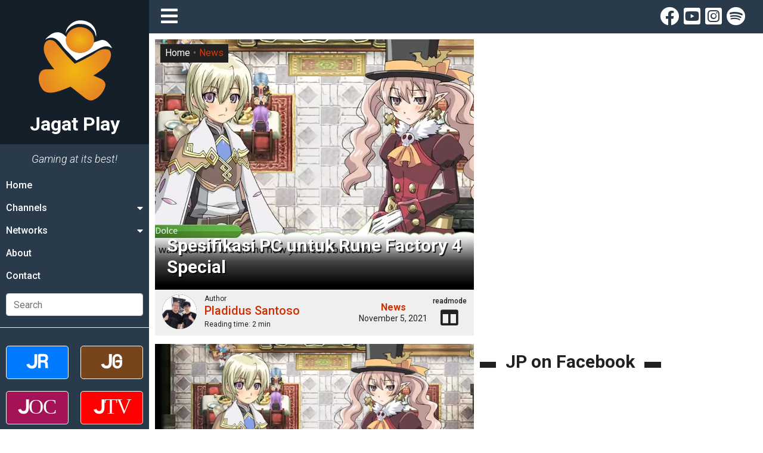

--- FILE ---
content_type: text/html; charset=UTF-8
request_url: https://jagatplay.com/2021/11/news/spesifikasi-pc-untuk-rune-factory-4-special/
body_size: 29280
content:
<!doctype html>
<html lang="id-ID">
<head>
    <!-- Google tag (gtag.js) -->
    <script async src="https://www.googletagmanager.com/gtag/js?id=G-K6X201WLBG"></script>
    <script>
    window.dataLayer = window.dataLayer || [];
    function gtag(){dataLayer.push(arguments);}
    gtag('js', new Date());

    gtag('config', 'G-K6X201WLBG');
    </script>

	<meta charset="UTF-8">
    <meta name="viewport" content="width=device-width, initial-scale=1.0">
	<link rel="profile" href="https://gmpg.org/xfn/11">
    <link rel="apple-touch-icon" sizes="180x180" href="https://jagatplay.com/wp-content/themes/jagatplay/img/favicon/apple-touch-icon.png">
    <link rel="icon" type="image/png" sizes="32x32" href="https://jagatplay.com/wp-content/themes/jagatplay/img/favicon/favicon-32x32.png">
    <link rel="icon" type="image/png" sizes="16x16" href="https://jagatplay.com/wp-content/themes/jagatplay/img/favicon/favicon-16x16.png">
    <link rel="manifest" href="https://jagatplay.com/wp-content/themes/jagatplay/img/favicon/site.webmanifest">
    <link rel="mask-icon" href="https://jagatplay.com/wp-content/themes/jagatplay/img/favicon/safari-pinned-tab.svg" color="#ff931e">
    <link rel="shortcut icon" href="https://jagatplay.com/wp-content/themes/jagatplay/img/favicon/favicon.ico">
    <meta name="msapplication-TileColor" content="#ff931e">
    <meta name="msapplication-TileImage" content="https://jagatplay.com/wp-content/themes/jagatplay/img/favicon/mstile-144x144.png">
    <meta name="msapplication-config" content="https://jagatplay.com/wp-content/themes/jagatplay/img/favicon/browserconfig.xml">
    <meta name="theme-color" content="#ff931e">
	<meta http-equiv="x-dns-prefetch-control" content="on">
	<link rel="dns-prefetch" href="//maps.googleapis.com">
	<link rel="dns-prefetch" href="//maps.gstatic.com">
	<link rel="dns-prefetch" href="//fonts.googleapis.com">
	<link rel="dns-prefetch" href="//fonts.gstatic.com">
	<link rel="dns-prefetch" href="//ajax.googleapis.com">
	<link rel="dns-prefetch" href="//apis.google.com">
	<link rel="dns-prefetch" href="//google-analytics.com">
	<link rel="dns-prefetch" href="//www.google-analytics.com">
	<link rel="dns-prefetch" href="//ssl.google-analytics.com">
	<link rel="dns-prefetch" href="//youtube.com">
	<link rel="dns-prefetch" href="//api.pinterest.com">
	<link rel="dns-prefetch" href="//cdnjs.cloudflare.com">
	<link rel="dns-prefetch" href="//domain.kinstacdn.com">
	<link rel="dns-prefetch" href="//pixel.wp.com">
	<link rel="dns-prefetch" href="//connect.facebook.net">
	<link rel="dns-prefetch" href="//platform.twitter.com">
	<link rel="dns-prefetch" href="//syndication.twitter.com">
	<link rel="dns-prefetch" href="//platform.instagram.com">
	<link rel="dns-prefetch" href="//disqus.com">
	<link rel="dns-prefetch" href="//sitename.disqus.com">
	<link rel="dns-prefetch" href="//s7.addthis.com">
	<link rel="dns-prefetch" href="//platform.linkedin.com">
	<link rel="dns-prefetch" href="//w.sharethis.com">
	<link rel="dns-prefetch" href="//s1.wp.com">
	<link rel="dns-prefetch" href="//1.gravatar.com">
	<link rel="dns-prefetch" href="//s.gravatar.com">
	<link rel="dns-prefetch" href="//stats.wp.com">
	<link rel="dns-prefetch" href="//www.googletagmanager.com">
	<link rel="dns-prefetch" href="//www.googletagservices.com">
	<link rel="dns-prefetch" href="//adservice.google.com">
	<link rel="dns-prefetch" href="//pagead2.googlesyndication.com">
	<link rel="dns-prefetch" href="//tpc.googlesyndication.com">
	<link rel="dns-prefetch" href="//securepubads.g.doubleclick.net">
	<link rel="dns-prefetch" href="//bp.blogspot.com">
	<link rel="dns-prefetch" href="//1.bp.blogspot.com">
	<link rel="dns-prefetch" href="//ajax.microsoft.com">
	<link rel="dns-prefetch" href="//ajax.aspnetcdn.com">
	<link rel="dns-prefetch" href="//s3.amazonaws.com">
	<link rel="dns-prefetch" href="//a.opmnstr.com">
	<link rel="dns-prefetch" href="//script.hotjar.com">
	<link rel="dns-prefetch" href="//i.ytimg.com">
	<link rel="dns-prefetch" href="//code.jquery.com">
	<link rel="dns-prefetch" href="//stackpath.bootstrapcdn.com">
	<link rel="dns-prefetch" href="//use.fontawesome.com">
	<link rel="dns-prefetch" href="//player.vimeo.com">
	<link rel="dns-prefetch" href="//github.githubassets.com">
	<link rel="dns-prefetch" href="//referrer.disqus.com">
	<link rel="dns-prefetch" href="//c.disquscdn.com">
	<link rel="dns-prefetch" href="//ad.doubleclick.net">
	<link rel="dns-prefetch" href="//googleads.g.doubleclick.net">
	<link rel="dns-prefetch" href="//stats.g.doubleclick.net">
	<link rel="dns-prefetch" href="//cm.g.doubleclick.net">
	<link rel="dns-prefetch" href="//stats.buysellads.com">
	<link rel="dns-prefetch" href="//s3.buysellads.com">
	<link rel="preconnect" href="//www.facebook.com">
	<link rel="preconnect" href="//connect.facebook.net">
	<link rel="preconnect" href="//www.googletagservices.com">
	<link rel="preconnect" href="//www.gstatic.com">
	<link rel="preconnect" href="//cdnjs.cloudflare.com">	<style>img:is([sizes="auto" i], [sizes^="auto," i]) { contain-intrinsic-size: 3000px 1500px }</style>
	<link rel='preload' as='style' href='https://cdnjs.cloudflare.com/ajax/libs/font-awesome/5.14.0/css/all.min.css'  data-wpacu-preload-css-basic='1' />

<!-- Search Engine Optimization by Rank Math - https://rankmath.com/ -->
<title>Spesifikasi PC untuk Rune Factory 4 Special &bull; Jagat Play</title>
<link crossorigin data-rocket-preconnect href="https://connect.facebook.net" rel="preconnect">
<link crossorigin data-rocket-preconnect href="https://www.google-analytics.com" rel="preconnect">
<link crossorigin data-rocket-preconnect href="https://pagead2.googlesyndication.com" rel="preconnect">
<link crossorigin data-rocket-preconnect href="https://www.googletagmanager.com" rel="preconnect">
<link crossorigin data-rocket-preconnect href="https://cdnjs.cloudflare.com" rel="preconnect">
<link crossorigin data-rocket-preconnect href="https://googleads.g.doubleclick.net" rel="preconnect">
<link crossorigin data-rocket-preconnect href="https://ik.jagatreview.com" rel="preconnect">
<link crossorigin data-rocket-preconnect href="https://www.facebook.com" rel="preconnect">
<link crossorigin data-rocket-preconnect href="https://www.youtube.com" rel="preconnect"><link rel="preload" data-rocket-preload as="image" imagesrcset="https://jagatplay.com/wp-content/webp-express/webp-images/doc-root/wp-content/uploads/2021/11/rune-factory-4-special.jpg.webp 1280w, https://jagatplay.com/wp-content/webp-express/webp-images/doc-root/wp-content/uploads/2021/11/rune-factory-4-special-720x405.jpg.webp 720w, https://jagatplay.com/wp-content/webp-express/webp-images/doc-root/wp-content/uploads/2021/11/rune-factory-4-special-768x432.jpg.webp 768w" imagesizes="(max-width: 1280px) 100vw, 1280px" fetchpriority="high">
<meta name="description" content="Gamer-gamer PC memang pantas bergembira dengan tren yang sudah tumbuh selama beberapa tahun terakhir ini."/>
<meta name="robots" content="follow, index, max-snippet:-1, max-video-preview:-1, max-image-preview:large"/>
<link rel="canonical" href="https://jagatplay.com/2021/11/news/spesifikasi-pc-untuk-rune-factory-4-special/" />
<meta property="og:locale" content="en_US" />
<meta property="og:type" content="article" />
<meta property="og:title" content="Spesifikasi PC untuk Rune Factory 4 Special &bull; Jagat Play" />
<meta property="og:description" content="Gamer-gamer PC memang pantas bergembira dengan tren yang sudah tumbuh selama beberapa tahun terakhir ini." />
<meta property="og:url" content="https://jagatplay.com/2021/11/news/spesifikasi-pc-untuk-rune-factory-4-special/" />
<meta property="og:site_name" content="Jagat Play" />
<meta property="article:publisher" content="https://www.facebook.com/JgtReview" />
<meta property="article:tag" content="gamingnews" />
<meta property="article:tag" content="marvelous" />
<meta property="article:tag" content="pc" />
<meta property="article:tag" content="RPG" />
<meta property="article:tag" content="rune factory 4 special" />
<meta property="article:tag" content="steam" />
<meta property="article:section" content="News" />
<meta property="og:image" content="https://jagatplay.com/wp-content/uploads/2021/11/rune-factory-4-special.jpg" />
<meta property="og:image:secure_url" content="https://jagatplay.com/wp-content/uploads/2021/11/rune-factory-4-special.jpg" />
<meta property="og:image:width" content="1280" />
<meta property="og:image:height" content="720" />
<meta property="og:image:alt" content="rune factory 4 special" />
<meta property="og:image:type" content="image/jpeg" />
<meta property="article:published_time" content="2021-11-05T20:05:48+07:00" />
<meta name="twitter:card" content="summary_large_image" />
<meta name="twitter:title" content="Spesifikasi PC untuk Rune Factory 4 Special &bull; Jagat Play" />
<meta name="twitter:description" content="Gamer-gamer PC memang pantas bergembira dengan tren yang sudah tumbuh selama beberapa tahun terakhir ini." />
<meta name="twitter:site" content="@jgtreview" />
<meta name="twitter:creator" content="@jgtreview" />
<meta name="twitter:image" content="https://jagatplay.com/wp-content/uploads/2021/11/rune-factory-4-special.jpg" />
<meta name="twitter:label1" content="Written by" />
<meta name="twitter:data1" content="Pladidus Santoso" />
<meta name="twitter:label2" content="Time to read" />
<meta name="twitter:data2" content="1 minute" />
<script type="application/ld+json" class="rank-math-schema">{"@context":"https://schema.org","@graph":[{"@type":"Place","@id":"https://jagatplay.com/#place","address":{"@type":"PostalAddress","streetAddress":"Jl. Pal Putih No. 192A","addressLocality":"Kramat, Senen","addressRegion":"Jakarta Pusat, DKI Jakarta","postalCode":"10450","addressCountry":"Indonesia"}},{"@type":["NewsMediaOrganization","Organization"],"@id":"https://jagatplay.com/#organization","name":"PT. Jagat Genta Teknologi","url":"https://jagatplay.com","sameAs":["https://www.facebook.com/JgtReview","https://twitter.com/jgtreview"],"email":"gunawan@jagatreview.com","address":{"@type":"PostalAddress","streetAddress":"Jl. Pal Putih No. 192A","addressLocality":"Kramat, Senen","addressRegion":"Jakarta Pusat, DKI Jakarta","postalCode":"10450","addressCountry":"Indonesia"},"logo":{"@type":"ImageObject","@id":"https://jagatplay.com/#logo","url":"https://jagatplay.com/wp-content/uploads/2021/05/jp_og.png","contentUrl":"https://jagatplay.com/wp-content/uploads/2021/05/jp_og.png","caption":"PT. Jagat Genta Teknologi","inLanguage":"en-US","width":"1200","height":"1000"},"location":{"@id":"https://jagatplay.com/#place"}},{"@type":"WebSite","@id":"https://jagatplay.com/#website","url":"https://jagatplay.com","name":"PT. Jagat Genta Teknologi","publisher":{"@id":"https://jagatplay.com/#organization"},"inLanguage":"en-US"},{"@type":"ImageObject","@id":"https://jagatplay.com/wp-content/uploads/2021/11/rune-factory-4-special.jpg","url":"https://jagatplay.com/wp-content/uploads/2021/11/rune-factory-4-special.jpg","width":"1280","height":"720","inLanguage":"en-US"},{"@type":"WebPage","@id":"https://jagatplay.com/2021/11/news/spesifikasi-pc-untuk-rune-factory-4-special/#webpage","url":"https://jagatplay.com/2021/11/news/spesifikasi-pc-untuk-rune-factory-4-special/","name":"Spesifikasi PC untuk Rune Factory 4 Special &bull; Jagat Play","datePublished":"2021-11-05T20:05:48+07:00","dateModified":"2021-11-05T20:05:48+07:00","isPartOf":{"@id":"https://jagatplay.com/#website"},"primaryImageOfPage":{"@id":"https://jagatplay.com/wp-content/uploads/2021/11/rune-factory-4-special.jpg"},"inLanguage":"en-US"},{"@type":"Person","@id":"https://jagatplay.com/author/pladidus/","name":"Pladidus Santoso","description":"Writer for Jagat Play: Pladidus Santoso","url":"https://jagatplay.com/author/pladidus/","image":{"@type":"ImageObject","@id":"https://secure.gravatar.com/avatar/87b1aec49547c9e907cfb64ad403fc44b661adc590c86979a1d943ffbd36493d?s=96&amp;d=mm&amp;r=g","url":"https://secure.gravatar.com/avatar/87b1aec49547c9e907cfb64ad403fc44b661adc590c86979a1d943ffbd36493d?s=96&amp;d=mm&amp;r=g","caption":"Pladidus Santoso","inLanguage":"en-US"},"worksFor":{"@id":"https://jagatplay.com/#organization"}},{"@type":"NewsArticle","headline":"Spesifikasi PC untuk Rune Factory 4 Special &bull; Jagat Play","keywords":"rune factory 4 special","datePublished":"2021-11-05T20:05:48+07:00","dateModified":"2021-11-05T20:05:48+07:00","articleSection":"News","author":{"@id":"https://jagatplay.com/author/pladidus/","name":"Pladidus Santoso"},"publisher":{"@id":"https://jagatplay.com/#organization"},"description":"Gamer-gamer PC memang pantas bergembira dengan tren yang sudah tumbuh selama beberapa tahun terakhir ini.","name":"Spesifikasi PC untuk Rune Factory 4 Special &bull; Jagat Play","@id":"https://jagatplay.com/2021/11/news/spesifikasi-pc-untuk-rune-factory-4-special/#richSnippet","isPartOf":{"@id":"https://jagatplay.com/2021/11/news/spesifikasi-pc-untuk-rune-factory-4-special/#webpage"},"image":{"@id":"https://jagatplay.com/wp-content/uploads/2021/11/rune-factory-4-special.jpg"},"inLanguage":"en-US","mainEntityOfPage":{"@id":"https://jagatplay.com/2021/11/news/spesifikasi-pc-untuk-rune-factory-4-special/#webpage"}}]}</script>
<!-- /Rank Math WordPress SEO plugin -->

<link rel='dns-prefetch' href='//cdnjs.cloudflare.com' />

<link rel="alternate" type="application/rss+xml" title="Jagat Play &raquo; Feed" href="https://jagatplay.com/feed/" />
<link rel="alternate" type="application/rss+xml" title="Jagat Play &raquo; Comments Feed" href="https://jagatplay.com/comments/feed/" />
<script id="wpp-js" src="https://jagatplay.com/wp-content/plugins/wordpress-popular-posts/assets/js/wpp.min.js?ver=7.3.6" data-sampling="0" data-sampling-rate="100" data-api-url="https://jagatplay.com/wp-json/wordpress-popular-posts" data-post-id="131340" data-token="286f9480a8" data-lang="0" data-debug="0"></script>
<style id='wp-emoji-styles-inline-css'>

	img.wp-smiley, img.emoji {
		display: inline !important;
		border: none !important;
		box-shadow: none !important;
		height: 1em !important;
		width: 1em !important;
		margin: 0 0.07em !important;
		vertical-align: -0.1em !important;
		background: none !important;
		padding: 0 !important;
	}
</style>
<link rel='stylesheet' id='wp-block-library-css' href='https://jagatplay.com/wp-includes/css/dist/block-library/style.min.css?ver=6.8.3' media='all' />
<style id='classic-theme-styles-inline-css'>
/*! This file is auto-generated */
.wp-block-button__link{color:#fff;background-color:#32373c;border-radius:9999px;box-shadow:none;text-decoration:none;padding:calc(.667em + 2px) calc(1.333em + 2px);font-size:1.125em}.wp-block-file__button{background:#32373c;color:#fff;text-decoration:none}
</style>
<style id='global-styles-inline-css'>
:root{--wp--preset--aspect-ratio--square: 1;--wp--preset--aspect-ratio--4-3: 4/3;--wp--preset--aspect-ratio--3-4: 3/4;--wp--preset--aspect-ratio--3-2: 3/2;--wp--preset--aspect-ratio--2-3: 2/3;--wp--preset--aspect-ratio--16-9: 16/9;--wp--preset--aspect-ratio--9-16: 9/16;--wp--preset--color--black: #000000;--wp--preset--color--cyan-bluish-gray: #abb8c3;--wp--preset--color--white: #ffffff;--wp--preset--color--pale-pink: #f78da7;--wp--preset--color--vivid-red: #cf2e2e;--wp--preset--color--luminous-vivid-orange: #ff6900;--wp--preset--color--luminous-vivid-amber: #fcb900;--wp--preset--color--light-green-cyan: #7bdcb5;--wp--preset--color--vivid-green-cyan: #00d084;--wp--preset--color--pale-cyan-blue: #8ed1fc;--wp--preset--color--vivid-cyan-blue: #0693e3;--wp--preset--color--vivid-purple: #9b51e0;--wp--preset--gradient--vivid-cyan-blue-to-vivid-purple: linear-gradient(135deg,rgba(6,147,227,1) 0%,rgb(155,81,224) 100%);--wp--preset--gradient--light-green-cyan-to-vivid-green-cyan: linear-gradient(135deg,rgb(122,220,180) 0%,rgb(0,208,130) 100%);--wp--preset--gradient--luminous-vivid-amber-to-luminous-vivid-orange: linear-gradient(135deg,rgba(252,185,0,1) 0%,rgba(255,105,0,1) 100%);--wp--preset--gradient--luminous-vivid-orange-to-vivid-red: linear-gradient(135deg,rgba(255,105,0,1) 0%,rgb(207,46,46) 100%);--wp--preset--gradient--very-light-gray-to-cyan-bluish-gray: linear-gradient(135deg,rgb(238,238,238) 0%,rgb(169,184,195) 100%);--wp--preset--gradient--cool-to-warm-spectrum: linear-gradient(135deg,rgb(74,234,220) 0%,rgb(151,120,209) 20%,rgb(207,42,186) 40%,rgb(238,44,130) 60%,rgb(251,105,98) 80%,rgb(254,248,76) 100%);--wp--preset--gradient--blush-light-purple: linear-gradient(135deg,rgb(255,206,236) 0%,rgb(152,150,240) 100%);--wp--preset--gradient--blush-bordeaux: linear-gradient(135deg,rgb(254,205,165) 0%,rgb(254,45,45) 50%,rgb(107,0,62) 100%);--wp--preset--gradient--luminous-dusk: linear-gradient(135deg,rgb(255,203,112) 0%,rgb(199,81,192) 50%,rgb(65,88,208) 100%);--wp--preset--gradient--pale-ocean: linear-gradient(135deg,rgb(255,245,203) 0%,rgb(182,227,212) 50%,rgb(51,167,181) 100%);--wp--preset--gradient--electric-grass: linear-gradient(135deg,rgb(202,248,128) 0%,rgb(113,206,126) 100%);--wp--preset--gradient--midnight: linear-gradient(135deg,rgb(2,3,129) 0%,rgb(40,116,252) 100%);--wp--preset--font-size--small: 13px;--wp--preset--font-size--medium: 20px;--wp--preset--font-size--large: 36px;--wp--preset--font-size--x-large: 42px;--wp--preset--spacing--20: 0.44rem;--wp--preset--spacing--30: 0.67rem;--wp--preset--spacing--40: 1rem;--wp--preset--spacing--50: 1.5rem;--wp--preset--spacing--60: 2.25rem;--wp--preset--spacing--70: 3.38rem;--wp--preset--spacing--80: 5.06rem;--wp--preset--shadow--natural: 6px 6px 9px rgba(0, 0, 0, 0.2);--wp--preset--shadow--deep: 12px 12px 50px rgba(0, 0, 0, 0.4);--wp--preset--shadow--sharp: 6px 6px 0px rgba(0, 0, 0, 0.2);--wp--preset--shadow--outlined: 6px 6px 0px -3px rgba(255, 255, 255, 1), 6px 6px rgba(0, 0, 0, 1);--wp--preset--shadow--crisp: 6px 6px 0px rgba(0, 0, 0, 1);}:where(.is-layout-flex){gap: 0.5em;}:where(.is-layout-grid){gap: 0.5em;}body .is-layout-flex{display: flex;}.is-layout-flex{flex-wrap: wrap;align-items: center;}.is-layout-flex > :is(*, div){margin: 0;}body .is-layout-grid{display: grid;}.is-layout-grid > :is(*, div){margin: 0;}:where(.wp-block-columns.is-layout-flex){gap: 2em;}:where(.wp-block-columns.is-layout-grid){gap: 2em;}:where(.wp-block-post-template.is-layout-flex){gap: 1.25em;}:where(.wp-block-post-template.is-layout-grid){gap: 1.25em;}.has-black-color{color: var(--wp--preset--color--black) !important;}.has-cyan-bluish-gray-color{color: var(--wp--preset--color--cyan-bluish-gray) !important;}.has-white-color{color: var(--wp--preset--color--white) !important;}.has-pale-pink-color{color: var(--wp--preset--color--pale-pink) !important;}.has-vivid-red-color{color: var(--wp--preset--color--vivid-red) !important;}.has-luminous-vivid-orange-color{color: var(--wp--preset--color--luminous-vivid-orange) !important;}.has-luminous-vivid-amber-color{color: var(--wp--preset--color--luminous-vivid-amber) !important;}.has-light-green-cyan-color{color: var(--wp--preset--color--light-green-cyan) !important;}.has-vivid-green-cyan-color{color: var(--wp--preset--color--vivid-green-cyan) !important;}.has-pale-cyan-blue-color{color: var(--wp--preset--color--pale-cyan-blue) !important;}.has-vivid-cyan-blue-color{color: var(--wp--preset--color--vivid-cyan-blue) !important;}.has-vivid-purple-color{color: var(--wp--preset--color--vivid-purple) !important;}.has-black-background-color{background-color: var(--wp--preset--color--black) !important;}.has-cyan-bluish-gray-background-color{background-color: var(--wp--preset--color--cyan-bluish-gray) !important;}.has-white-background-color{background-color: var(--wp--preset--color--white) !important;}.has-pale-pink-background-color{background-color: var(--wp--preset--color--pale-pink) !important;}.has-vivid-red-background-color{background-color: var(--wp--preset--color--vivid-red) !important;}.has-luminous-vivid-orange-background-color{background-color: var(--wp--preset--color--luminous-vivid-orange) !important;}.has-luminous-vivid-amber-background-color{background-color: var(--wp--preset--color--luminous-vivid-amber) !important;}.has-light-green-cyan-background-color{background-color: var(--wp--preset--color--light-green-cyan) !important;}.has-vivid-green-cyan-background-color{background-color: var(--wp--preset--color--vivid-green-cyan) !important;}.has-pale-cyan-blue-background-color{background-color: var(--wp--preset--color--pale-cyan-blue) !important;}.has-vivid-cyan-blue-background-color{background-color: var(--wp--preset--color--vivid-cyan-blue) !important;}.has-vivid-purple-background-color{background-color: var(--wp--preset--color--vivid-purple) !important;}.has-black-border-color{border-color: var(--wp--preset--color--black) !important;}.has-cyan-bluish-gray-border-color{border-color: var(--wp--preset--color--cyan-bluish-gray) !important;}.has-white-border-color{border-color: var(--wp--preset--color--white) !important;}.has-pale-pink-border-color{border-color: var(--wp--preset--color--pale-pink) !important;}.has-vivid-red-border-color{border-color: var(--wp--preset--color--vivid-red) !important;}.has-luminous-vivid-orange-border-color{border-color: var(--wp--preset--color--luminous-vivid-orange) !important;}.has-luminous-vivid-amber-border-color{border-color: var(--wp--preset--color--luminous-vivid-amber) !important;}.has-light-green-cyan-border-color{border-color: var(--wp--preset--color--light-green-cyan) !important;}.has-vivid-green-cyan-border-color{border-color: var(--wp--preset--color--vivid-green-cyan) !important;}.has-pale-cyan-blue-border-color{border-color: var(--wp--preset--color--pale-cyan-blue) !important;}.has-vivid-cyan-blue-border-color{border-color: var(--wp--preset--color--vivid-cyan-blue) !important;}.has-vivid-purple-border-color{border-color: var(--wp--preset--color--vivid-purple) !important;}.has-vivid-cyan-blue-to-vivid-purple-gradient-background{background: var(--wp--preset--gradient--vivid-cyan-blue-to-vivid-purple) !important;}.has-light-green-cyan-to-vivid-green-cyan-gradient-background{background: var(--wp--preset--gradient--light-green-cyan-to-vivid-green-cyan) !important;}.has-luminous-vivid-amber-to-luminous-vivid-orange-gradient-background{background: var(--wp--preset--gradient--luminous-vivid-amber-to-luminous-vivid-orange) !important;}.has-luminous-vivid-orange-to-vivid-red-gradient-background{background: var(--wp--preset--gradient--luminous-vivid-orange-to-vivid-red) !important;}.has-very-light-gray-to-cyan-bluish-gray-gradient-background{background: var(--wp--preset--gradient--very-light-gray-to-cyan-bluish-gray) !important;}.has-cool-to-warm-spectrum-gradient-background{background: var(--wp--preset--gradient--cool-to-warm-spectrum) !important;}.has-blush-light-purple-gradient-background{background: var(--wp--preset--gradient--blush-light-purple) !important;}.has-blush-bordeaux-gradient-background{background: var(--wp--preset--gradient--blush-bordeaux) !important;}.has-luminous-dusk-gradient-background{background: var(--wp--preset--gradient--luminous-dusk) !important;}.has-pale-ocean-gradient-background{background: var(--wp--preset--gradient--pale-ocean) !important;}.has-electric-grass-gradient-background{background: var(--wp--preset--gradient--electric-grass) !important;}.has-midnight-gradient-background{background: var(--wp--preset--gradient--midnight) !important;}.has-small-font-size{font-size: var(--wp--preset--font-size--small) !important;}.has-medium-font-size{font-size: var(--wp--preset--font-size--medium) !important;}.has-large-font-size{font-size: var(--wp--preset--font-size--large) !important;}.has-x-large-font-size{font-size: var(--wp--preset--font-size--x-large) !important;}
:where(.wp-block-post-template.is-layout-flex){gap: 1.25em;}:where(.wp-block-post-template.is-layout-grid){gap: 1.25em;}
:where(.wp-block-columns.is-layout-flex){gap: 2em;}:where(.wp-block-columns.is-layout-grid){gap: 2em;}
:root :where(.wp-block-pullquote){font-size: 1.5em;line-height: 1.6;}
</style>
<link rel='stylesheet' id='wpfc-css' href='https://jagatplay.com/wp-content/plugins/gs-facebook-comments/public/css/wpfc-public.css?ver=1.7.5' media='all' />
<link rel='stylesheet' id='wordpress-popular-posts-css-css' href='https://jagatplay.com/wp-content/plugins/wordpress-popular-posts/assets/css/wpp.css?ver=7.3.6' media='all' />
<link rel='stylesheet' id='main-css' href='https://jagatplay.com/wp-content/themes/jagatplay/css/main.css?ver=6.8.3' media='all' />
<link rel='stylesheet' id='style-css' href='https://jagatplay.com/wp-content/themes/jagatplay/css/style.css?ver=6.8.3' media='all' />
<link   data-wpacu-to-be-preloaded-basic='1' rel='stylesheet' id='font-awesome-css' href='https://cdnjs.cloudflare.com/ajax/libs/font-awesome/5.14.0/css/all.min.css' media='all' />
<link rel='stylesheet' id='heateor_sss_frontend_css-css' href='https://jagatplay.com/wp-content/plugins/sassy-social-share/public/css/sassy-social-share-public.css?ver=3.3.79' media='all' />
<style id='heateor_sss_frontend_css-inline-css'>
.heateor_sss_button_instagram span.heateor_sss_svg,a.heateor_sss_instagram span.heateor_sss_svg{background:radial-gradient(circle at 30% 107%,#fdf497 0,#fdf497 5%,#fd5949 45%,#d6249f 60%,#285aeb 90%)}.heateor_sss_horizontal_sharing .heateor_sss_svg,.heateor_sss_standard_follow_icons_container .heateor_sss_svg{color:#fff;border-width:0px;border-style:solid;border-color:transparent}.heateor_sss_horizontal_sharing .heateorSssTCBackground{color:#666}.heateor_sss_horizontal_sharing span.heateor_sss_svg:hover,.heateor_sss_standard_follow_icons_container span.heateor_sss_svg:hover{border-color:transparent;}.heateor_sss_vertical_sharing span.heateor_sss_svg,.heateor_sss_floating_follow_icons_container span.heateor_sss_svg{color:#fff;border-width:0px;border-style:solid;border-color:transparent;}.heateor_sss_vertical_sharing .heateorSssTCBackground{color:#666;}.heateor_sss_vertical_sharing span.heateor_sss_svg:hover,.heateor_sss_floating_follow_icons_container span.heateor_sss_svg:hover{border-color:transparent;}@media screen and (max-width:783px) {.heateor_sss_vertical_sharing{display:none!important}}
</style>
<script src="https://jagatplay.com/wp-content/plugins/jquery-manager/assets/js/jquery-3.5.1.min.js" id="jquery-core-js"></script>
<script src="https://jagatplay.com/wp-content/plugins/gs-facebook-comments/public/js/wpfc-public.js?ver=1.7.5" id="wpfc-js"></script>
<link rel="https://api.w.org/" href="https://jagatplay.com/wp-json/" /><link rel="alternate" title="JSON" type="application/json" href="https://jagatplay.com/wp-json/wp/v2/posts/131340" /><link rel="EditURI" type="application/rsd+xml" title="RSD" href="https://jagatplay.com/xmlrpc.php?rsd" />
<meta name="generator" content="WordPress 6.8.3" />
<link rel='shortlink' href='https://jagatplay.com/?p=131340' />
<link rel="alternate" title="oEmbed (JSON)" type="application/json+oembed" href="https://jagatplay.com/wp-json/oembed/1.0/embed?url=https%3A%2F%2Fjagatplay.com%2F2021%2F11%2Fnews%2Fspesifikasi-pc-untuk-rune-factory-4-special%2F" />
<link rel="alternate" title="oEmbed (XML)" type="text/xml+oembed" href="https://jagatplay.com/wp-json/oembed/1.0/embed?url=https%3A%2F%2Fjagatplay.com%2F2021%2F11%2Fnews%2Fspesifikasi-pc-untuk-rune-factory-4-special%2F&#038;format=xml" />
<meta property="fb:app_id" content="443125465749150" /><script>document.createElement( "picture" );if(!window.HTMLPictureElement && document.addEventListener) {window.addEventListener("DOMContentLoaded", function() {var s = document.createElement("script");s.src = "https://jagatplay.com/wp-content/plugins/webp-express/js/picturefill.min.js";document.body.appendChild(s);});}</script>            <style id="wpp-loading-animation-styles">@-webkit-keyframes bgslide{from{background-position-x:0}to{background-position-x:-200%}}@keyframes bgslide{from{background-position-x:0}to{background-position-x:-200%}}.wpp-widget-block-placeholder,.wpp-shortcode-placeholder{margin:0 auto;width:60px;height:3px;background:#dd3737;background:linear-gradient(90deg,#dd3737 0%,#571313 10%,#dd3737 100%);background-size:200% auto;border-radius:3px;-webkit-animation:bgslide 1s infinite linear;animation:bgslide 1s infinite linear}</style>
            	<!--[if IE]><link href="https://jagatplay.com/wp-content/themes/jagatplay/css/fuck-ie.css" rel="stylesheet"><![endif]-->
    <script async src="https://pagead2.googlesyndication.com/pagead/js/adsbygoogle.js?client=ca-pub-9918058128737304" crossorigin="anonymous"></script>
<style id="rocket-lazyrender-inline-css">[data-wpr-lazyrender] {content-visibility: auto;}</style><meta name="generator" content="AccelerateWP 3.19.0.1-1.1-29" data-wpr-features="wpr_preconnect_external_domains wpr_automatic_lazy_rendering wpr_oci wpr_desktop" /></head>


<body id="jg" class="wp-singular post-template-default single single-post postid-131340 single-format-standard wp-theme-jagatplay no-sidebar">
<div  id="jg-container">
        <!-- Sidebar -->
        <div  id="sidebar">
            <div  class="sb">
                <div class="sb__logo">
                    <a href="https://jagatplay.com" title="Jagat Play" title="Jagat Play">
						<img src="https://jagatplay.com/wp-content/themes/jagatplay/img/logos/jp.svg" width="100%" height="100%" class="jr__logo" alt="Jagat Play">
						<h1>Jagat Play</h1>
                    </a>
                    <div class="sb__circle"></div>
                </div>
				
                <div class="sb__tagline">Gaming at its best!</div>
				<ul id="primary-menu" class="sb__menu"><li id="menu-item-60339" class="menu-item menu-item-type-custom menu-item-object-custom menu-item-60339"><a href="https://www.jagatplay.com">Home</a></li>
<li id="menu-item-60340" class="sb-drop1 menu-item menu-item-type-custom menu-item-object-custom menu-item-has-children menu-item-60340"><a href="#">Channels</a>
<ul class="sub-menu">
	<li id="menu-item-60341" class="menu-item menu-item-type-taxonomy menu-item-object-category menu-item-60341"><a href="https://jagatplay.com/read/pc-2/">PC</a></li>
	<li id="menu-item-60343" class="menu-item menu-item-type-taxonomy menu-item-object-category menu-item-60343"><a href="https://jagatplay.com/read/playstation3/">PlayStation</a></li>
	<li id="menu-item-60345" class="menu-item menu-item-type-taxonomy menu-item-object-category menu-item-60345"><a href="https://jagatplay.com/read/nintendo-2/">Nintendo</a></li>
	<li id="menu-item-60344" class="menu-item menu-item-type-taxonomy menu-item-object-category menu-item-60344"><a href="https://jagatplay.com/read/gaming-gear/">Gaming Gear</a></li>
	<li id="menu-item-60342" class="menu-item menu-item-type-taxonomy menu-item-object-category menu-item-60342"><a href="https://jagatplay.com/read/top-list-2/">Top List</a></li>
	<li id="menu-item-60346" class="menu-item menu-item-type-taxonomy menu-item-object-category menu-item-60346"><a href="https://jagatplay.com/read/time-machine/">Time Machine</a></li>
</ul>
</li>
<li id="menu-item-60347" class="sb-drop2 menu-item menu-item-type-custom menu-item-object-custom menu-item-has-children menu-item-60347"><a href="#">Networks</a>
<ul class="sub-menu">
	<li id="menu-item-60348" class="menu-item menu-item-type-custom menu-item-object-custom menu-item-60348"><a target="_blank" href="https://www.jagatreview.com/">Jagat Review</a></li>
	<li id="menu-item-87472" class="menu-item menu-item-type-custom menu-item-object-custom menu-item-87472"><a target="_blank" href="https://gadget.jagatreview.com/">Jagat Gadget</a></li>
	<li id="menu-item-60349" class="menu-item menu-item-type-custom menu-item-object-custom menu-item-60349"><a target="_blank" href="https://oc.jagatreview.com/">Jagat Overclocking</a></li>
	<li id="menu-item-60350" class="menu-item menu-item-type-custom menu-item-object-custom menu-item-60350"><a target="_blank" href="https://www.youtube.com/user/JagatReview/">Jagat Review TV</a></li>
</ul>
</li>
<li id="menu-item-122191" class="menu-item menu-item-type-custom menu-item-object-custom menu-item-122191"><a href="https://www.jagatreview.com/about/">About</a></li>
<li id="menu-item-60351" class="menu-item menu-item-type-custom menu-item-object-custom menu-item-60351"><a href="https://www.jagatreview.com/contact-form/">Contact</a></li>
</ul>                <ul class="sb__menu">
                    <li>
                        <form method="get" action="https://jagatplay.com" class="sb__search" role="search">
                            <input class="form-control" type="search" name="s" id="s" placeholder="Search" aria-label="Search">
                        </form>
                    </li>
                </ul>
				
                <div class="divider"></div>
                <div class="nw">
                    <div class="nw__button nw__button__jr">
                        <a href="http://jagatreview.com" title="Jagat Review" target="_blank">
                            <img src="https://jagatplay.com/wp-content/themes/jagatplay/img/logos/jr.svg" width="100%" height="100%" alt="Jagat Review">
                        </a>
                    </div>
                    <div class="nw__button nw__button__jg">
                        <a href="http://gadget.jagatreview.com" title="Jagat Gadget" target="_blank">
                            <img src="https://jagatplay.com/wp-content/themes/jagatplay/img/logos/jg.svg" width="100%" height="100%" alt="Jagat Gadget">
                        </a>
                    </div>
                    <div class="nw__button nw__button__jo">
                        <a href="http://oc.jagatreview.com" title="Jagat Overclocking" target="_blank">
                            <img src="https://jagatplay.com/wp-content/themes/jagatplay/img/logos/joc.svg" width="100%" height="100%" alt="Jagat Overclocking">
                        </a>
                    </div>
                    <div class="nw__button nw__button__jt">
                        <a href="https://www.youtube.com/user/JagatReview" title="Jagat TV" target="_blank">
                            <img src="https://jagatplay.com/wp-content/themes/jagatplay/img/logos/jtv.svg" width="100%" height="100%" alt="Jagat TV">
                        </a>
                    </div>
                </div>
                <div class="dm">
                    <div id="darkmode-toggle" class="dm__btn">
                        <i class="fas fa-adjust"></i>
                        Classic <span class="darkmode-text-toggle"></span>
                    </div>
                </div>
            </div>
        </div>

        <div  id="content_wrap">
            <div  class="overlay hidden lg-0">
                <div id="sidebarBack" class="sidebar-back s-0">
                    <i class="fas fa-arrow-left"></i>
                </div>
            </div>

            <!-- Navbar -->
            <nav class="nv">
                <div class="nv__logo">
                    <a id="sidebarCollapse" href="#" class="nv__logo__toggle" title="Toggle Sidebar">
                        <i class="fas fa-bars"></i>
                    </a>
                    <a href="https://jagatplay.com" class="lg-0"  title="Jagat Play">
                        <img src="https://jagatplay.com/wp-content/themes/jagatplay/img/logos/jp.svg" width="100%" height="100%" alt="Jagat Play">
                    </a>
                    <span class="xs-0 s-1 lg-0">
                        <h2>
                            <a href="https://jagatplay.com" title="Jagat Play">Jagat Play</a>
                        </h2>
                    </span>
                </div>
                <ul class="nv__item">
                    <li>
                        <a href="https://www.facebook.com/JagatPlay" target="_blank" title="Facebook">
                            <i class="fab fa-facebook"></i>
                        </a>
                        <a href="https://www.youtube.com/user/JagatReview" target="_blank" title="Youtube">
                            <i class="fab fa-youtube-square"></i>
                        </a>
                        <a href="https://www.instagram.com/jagat.review/" target="_blank" title="Instagram">
                            <i class="fab fa-instagram-square"></i>
                        </a>
                        <a href="https://open.spotify.com/show/6yqmndi3PIrSZSpxFUsgpn" target="_blank" title="Spotify">
                            <i class="fab fa-spotify"></i>
                        </a>
                    </li>
                </ul>
            </nav>

            <!-- Events -->
            <div  class="event">
                            </div>
            
			<div  id="mainContent">
                <div class="jgpost">
                    <article class="jgpost__main">
						                                                    <div class="jgpost__box">
                                                            <div class="jgpost__feat-img" style="background-image: url(https://jagatplay.com/wp-content/uploads/2021/11/rune-factory-4-special.jpg);">
                                                        
                                <div class="jgpost__header">
                                    <h1>Spesifikasi PC untuk Rune Factory 4 Special</h1>
                                </div>
                                <ul class="breadcrumb"><li><a href="https://jagatplay.com">Home</a></li><li><a href="https://jagatplay.com/read/news/" rel="category tag">News</a></ul>                            </div>
                            <div class="jgpost__content">
                                <!-- Post Header -->
                                <div class="jgauthor breakout">
                                    <div class="jgavatar jgauthor__avatar">
                                        <img alt='' src='https://secure.gravatar.com/avatar/87b1aec49547c9e907cfb64ad403fc44b661adc590c86979a1d943ffbd36493d?s=60&#038;d=mm&#038;r=g' srcset='https://secure.gravatar.com/avatar/87b1aec49547c9e907cfb64ad403fc44b661adc590c86979a1d943ffbd36493d?s=120&#038;d=mm&#038;r=g 2x' class='avatar avatar-60 photo' height='60' width='60' decoding='async'/>                                    </div>
                                    <!-- Author Box -->
                                    <div class="jgauthor__details">
                                        <div class="jgauthor__by">
                                            Author
                                            <a href="https://jagatplay.com/author/pladidus/">
                                                <div class="jgauthor__name">Pladidus Santoso</div>
                                            </a>
                                        </div>

                                        <div class="eta__text">Reading time: <span class="eta"></span></div>
                                    </div>
                                    <div class="jgauthor__posted">
                                        <div>
                                                                                    <a href="https://jagatplay.com/read/news/">News</a>
                                                                                </div>
                                        <div> November 5, 2021 </div>
                                    </div>
                                    <div class="jgauthor__column xs-0 lg-1 xxxl-0">
                                        <a href="#" id="fullView" aria-label="read mode">
                                            <div>readmode</div>
                                            <i class="fas fa-columns"></i>
                                        </a>
                                    </div>
                                </div>
                                
                                <!-- Post Content -->
                                <picture><source srcset="https://jagatplay.com/wp-content/webp-express/webp-images/doc-root/wp-content/uploads/2021/11/rune-factory-4-special.jpg.webp 1280w, https://jagatplay.com/wp-content/webp-express/webp-images/doc-root/wp-content/uploads/2021/11/rune-factory-4-special-720x405.jpg.webp 720w, https://jagatplay.com/wp-content/webp-express/webp-images/doc-root/wp-content/uploads/2021/11/rune-factory-4-special-768x432.jpg.webp 768w" sizes="(max-width: 1280px) 100vw, 1280px" type="image/webp"><img fetchpriority="high" decoding="async" class="aligncenter size-full wp-image-131341 webpexpress-processed" src="https://jagatplay.com/wp-content/uploads/2021/11/rune-factory-4-special.jpg" alt="rune factory 4 special" width="1280" height="720" title="Spesifikasi PC untuk Rune Factory 4 Special 1" srcset="https://jagatplay.com/wp-content/uploads/2021/11/rune-factory-4-special.jpg 1280w, https://jagatplay.com/wp-content/uploads/2021/11/rune-factory-4-special-720x405.jpg 720w, https://jagatplay.com/wp-content/uploads/2021/11/rune-factory-4-special-768x432.jpg 768w" sizes="(max-width: 1280px) 100vw, 1280px"></picture>
<p>Gamer-gamer PC memang pantas bergembira dengan tren yang sudah tumbuh selama beberapa tahun terakhir ini. Bahwa sempat mengalami masa paceklik karena dianaktirikan satu dekade lalu, ia akhirnya dilihat sebagai platform rilis potensial untuk franchise yang di masa lalu, selalu identik sebagai eksklusif konsol. Kita bicara soal nama besar seperti Sony yang bahkan kini tak ragu melemparkan game seperti Horizon Zero Dawn dan God of War (2018) ke PC. Lebih asyiknya lagi? Kesadaran soal potensi pasar PC yang menggoda ini juga mulai muncul di banyak developer Jepang. Salah satunya? Marvelous.</p>
<p>Anda yang senang menikmati game simulasi tani sembari beraksi dengan sisi RPG yang kental tentu sudah familiar dengan nama Rune Factory. Setelah sempat mengkonfirmasikan rilis Rune Factory 4 Special untuk PC sekitar bulan Juni 2021 kemarin, Marvelous akhirnya berbagi lebih banyak informasi. Kita akhirnya mendapatkan kepastian tanggal rilis dan kebutuhan spesifikasi yang dituntut. Apa yang perlu Anda persiapkan? Ini dia:</p>
<figure id="attachment_131342" aria-describedby="caption-attachment-131342" class="wp-caption aligncenter"><picture><source srcset="https://jagatplay.com/wp-content/webp-express/webp-images/doc-root/wp-content/uploads/2021/11/rune-factory-4-special1.jpg.webp 1920w, https://jagatplay.com/wp-content/webp-express/webp-images/doc-root/wp-content/uploads/2021/11/rune-factory-4-special1-1280x720.jpg.webp 1280w, https://jagatplay.com/wp-content/webp-express/webp-images/doc-root/wp-content/uploads/2021/11/rune-factory-4-special1-720x405.jpg.webp 720w, https://jagatplay.com/wp-content/webp-express/webp-images/doc-root/wp-content/uploads/2021/11/rune-factory-4-special1-768x432.jpg.webp 768w, https://jagatplay.com/wp-content/webp-express/webp-images/doc-root/wp-content/uploads/2021/11/rune-factory-4-special1-1536x864.jpg.webp 1536w" sizes="(max-width: 1920px) 100vw, 1920px" type="image/webp"><img decoding="async" class="size-full wp-image-131342 webpexpress-processed" src="https://jagatplay.com/wp-content/uploads/2021/11/rune-factory-4-special1.jpg" alt="rune factory 4 special1" width="1920" height="1080" title="Spesifikasi PC untuk Rune Factory 4 Special 2" srcset="https://jagatplay.com/wp-content/uploads/2021/11/rune-factory-4-special1.jpg 1920w, https://jagatplay.com/wp-content/uploads/2021/11/rune-factory-4-special1-1280x720.jpg 1280w, https://jagatplay.com/wp-content/uploads/2021/11/rune-factory-4-special1-720x405.jpg 720w, https://jagatplay.com/wp-content/uploads/2021/11/rune-factory-4-special1-768x432.jpg 768w, https://jagatplay.com/wp-content/uploads/2021/11/rune-factory-4-special1-1536x864.jpg 1536w" sizes="(max-width: 1920px) 100vw, 1920px"></picture><figcaption id="caption-attachment-131342" class="wp-caption-text">Rune Factory 4 Special akan tersedia tanggal 8 Desember 2021 mendatang.</figcaption></figure>
<h3><span style="text-decoration: underline;"><strong>Minimum Requirements</strong></span></h3>
<p>Requires a 64-bit processor and operating system</p>
<p><strong>OS:</strong> Windows 10</p>
<p><strong>Processor:</strong> Intel Core i5-6400</p>
<p><strong>Memory:</strong> 8 GB RAM</p>
<p><strong>Graphics:</strong> Intel HD Graphics HD530</p>
<p><strong>DirectX:</strong> Version 11</p>
<p><strong>Storage:</strong> 5 GB available space</p>
<p>&nbsp;</p>
<h3><span style="text-decoration: underline;"><strong>Recommended Requirements</strong></span></h3>
<p>Requires a 64-bit processor and operating system</p>
<p><strong>OS:</strong> Windows 10</p>
<p><strong>Processor:</strong> Intel Core i5-9300H</p>
<p><strong>Memory:</strong> 16 GB RAM</p>
<p><strong>Graphics:</strong> NVIDIA GTX 1650Q</p>
<p><strong>DirectX:</strong> Version 11</p>
<p><strong>Storage:</strong> 5 GB available space</p>
<p>&nbsp;</p>
<p>Rune Factory 4 Special versi PC ini sendiri akan dirilis via Steam pada tanggal 8 Desember 2021 mendatang.  Bagaimana dengan PC Anda? Siap menangani game ini di kualitas terbaik?</p>

                                <!-- Social Share -->
                                <div class="heateor_sss_sharing_container heateor_sss_horizontal_sharing" data-heateor-ss-offset="0" data-heateor-sss-href='https://jagatplay.com/2021/11/news/spesifikasi-pc-untuk-rune-factory-4-special/'><div class="heateor_sss_sharing_ul"><a aria-label="Facebook" class="heateor_sss_facebook" href="https://www.facebook.com/sharer/sharer.php?u=https%3A%2F%2Fjagatplay.com%2F2021%2F11%2Fnews%2Fspesifikasi-pc-untuk-rune-factory-4-special%2F" title="Facebook" rel="nofollow noopener" target="_blank" style="font-size:32px!important;box-shadow:none;display:inline-block;vertical-align:middle"><span class="heateor_sss_svg" style="background-color:#0765FE;width:70px;height:35px;display:inline-block;opacity:1;float:left;font-size:32px;box-shadow:none;display:inline-block;font-size:16px;padding:0 4px;vertical-align:middle;background-repeat:repeat;overflow:hidden;padding:0;cursor:pointer;box-sizing:content-box"><svg style="display:block;" focusable="false" aria-hidden="true" xmlns="http://www.w3.org/2000/svg" width="100%" height="100%" viewBox="0 0 32 32"><path fill="#fff" d="M28 16c0-6.627-5.373-12-12-12S4 9.373 4 16c0 5.628 3.875 10.35 9.101 11.647v-7.98h-2.474V16H13.1v-1.58c0-4.085 1.849-5.978 5.859-5.978.76 0 2.072.15 2.608.298v3.325c-.283-.03-.775-.045-1.386-.045-1.967 0-2.728.745-2.728 2.683V16h3.92l-.673 3.667h-3.247v8.245C23.395 27.195 28 22.135 28 16Z"></path></svg></span></a><a aria-label="Twitter" class="heateor_sss_button_twitter" href="https://twitter.com/intent/tweet?text=Spesifikasi%20PC%20untuk%20Rune%20Factory%204%20Special&url=https%3A%2F%2Fjagatplay.com%2F2021%2F11%2Fnews%2Fspesifikasi-pc-untuk-rune-factory-4-special%2F" title="Twitter" rel="nofollow noopener" target="_blank" style="font-size:32px!important;box-shadow:none;display:inline-block;vertical-align:middle"><span class="heateor_sss_svg heateor_sss_s__default heateor_sss_s_twitter" style="background-color:#55acee;width:70px;height:35px;display:inline-block;opacity:1;float:left;font-size:32px;box-shadow:none;display:inline-block;font-size:16px;padding:0 4px;vertical-align:middle;background-repeat:repeat;overflow:hidden;padding:0;cursor:pointer;box-sizing:content-box"><svg style="display:block;" focusable="false" aria-hidden="true" xmlns="http://www.w3.org/2000/svg" width="100%" height="100%" viewBox="-4 -4 39 39"><path d="M28 8.557a9.913 9.913 0 0 1-2.828.775 4.93 4.93 0 0 0 2.166-2.725 9.738 9.738 0 0 1-3.13 1.194 4.92 4.92 0 0 0-3.593-1.55 4.924 4.924 0 0 0-4.794 6.049c-4.09-.21-7.72-2.17-10.15-5.15a4.942 4.942 0 0 0-.665 2.477c0 1.71.87 3.214 2.19 4.1a4.968 4.968 0 0 1-2.23-.616v.06c0 2.39 1.7 4.38 3.952 4.83-.414.115-.85.174-1.297.174-.318 0-.626-.03-.928-.086a4.935 4.935 0 0 0 4.6 3.42 9.893 9.893 0 0 1-6.114 2.107c-.398 0-.79-.023-1.175-.068a13.953 13.953 0 0 0 7.55 2.213c9.056 0 14.01-7.507 14.01-14.013 0-.213-.005-.426-.015-.637.96-.695 1.795-1.56 2.455-2.55z" fill="#fff"></path></svg></span></a><a aria-label="Reddit" class="heateor_sss_button_reddit" href="https://reddit.com/submit?url=https%3A%2F%2Fjagatplay.com%2F2021%2F11%2Fnews%2Fspesifikasi-pc-untuk-rune-factory-4-special%2F&title=Spesifikasi%20PC%20untuk%20Rune%20Factory%204%20Special" title="Reddit" rel="nofollow noopener" target="_blank" style="font-size:32px!important;box-shadow:none;display:inline-block;vertical-align:middle"><span class="heateor_sss_svg heateor_sss_s__default heateor_sss_s_reddit" style="background-color:#ff5700;width:70px;height:35px;display:inline-block;opacity:1;float:left;font-size:32px;box-shadow:none;display:inline-block;font-size:16px;padding:0 4px;vertical-align:middle;background-repeat:repeat;overflow:hidden;padding:0;cursor:pointer;box-sizing:content-box"><svg style="display:block;" focusable="false" aria-hidden="true" xmlns="http://www.w3.org/2000/svg" width="100%" height="100%" viewBox="-3.5 -3.5 39 39"><path d="M28.543 15.774a2.953 2.953 0 0 0-2.951-2.949 2.882 2.882 0 0 0-1.9.713 14.075 14.075 0 0 0-6.85-2.044l1.38-4.349 3.768.884a2.452 2.452 0 1 0 .24-1.176l-4.274-1a.6.6 0 0 0-.709.4l-1.659 5.224a14.314 14.314 0 0 0-7.316 2.029 2.908 2.908 0 0 0-1.872-.681 2.942 2.942 0 0 0-1.618 5.4 5.109 5.109 0 0 0-.062.765c0 4.158 5.037 7.541 11.229 7.541s11.22-3.383 11.22-7.541a5.2 5.2 0 0 0-.053-.706 2.963 2.963 0 0 0 1.427-2.51zm-18.008 1.88a1.753 1.753 0 0 1 1.73-1.74 1.73 1.73 0 0 1 1.709 1.74 1.709 1.709 0 0 1-1.709 1.711 1.733 1.733 0 0 1-1.73-1.711zm9.565 4.968a5.573 5.573 0 0 1-4.081 1.272h-.032a5.576 5.576 0 0 1-4.087-1.272.6.6 0 0 1 .844-.854 4.5 4.5 0 0 0 3.238.927h.032a4.5 4.5 0 0 0 3.237-.927.6.6 0 1 1 .844.854zm-.331-3.256a1.726 1.726 0 1 1 1.709-1.712 1.717 1.717 0 0 1-1.712 1.712z" fill="#fff"/></svg></span></a><a aria-label="Whatsapp" class="heateor_sss_whatsapp" href="https://api.whatsapp.com/send?text=Spesifikasi%20PC%20untuk%20Rune%20Factory%204%20Special%20https%3A%2F%2Fjagatplay.com%2F2021%2F11%2Fnews%2Fspesifikasi-pc-untuk-rune-factory-4-special%2F" title="Whatsapp" rel="nofollow noopener" target="_blank" style="font-size:32px!important;box-shadow:none;display:inline-block;vertical-align:middle"><span class="heateor_sss_svg" style="background-color:#55eb4c;width:70px;height:35px;display:inline-block;opacity:1;float:left;font-size:32px;box-shadow:none;display:inline-block;font-size:16px;padding:0 4px;vertical-align:middle;background-repeat:repeat;overflow:hidden;padding:0;cursor:pointer;box-sizing:content-box"><svg style="display:block;" focusable="false" aria-hidden="true" xmlns="http://www.w3.org/2000/svg" width="100%" height="100%" viewBox="-6 -5 40 40"><path class="heateor_sss_svg_stroke heateor_sss_no_fill" stroke="#fff" stroke-width="2" fill="none" d="M 11.579798566743314 24.396926207859085 A 10 10 0 1 0 6.808479557110079 20.73576436351046"></path><path d="M 7 19 l -1 6 l 6 -1" class="heateor_sss_no_fill heateor_sss_svg_stroke" stroke="#fff" stroke-width="2" fill="none"></path><path d="M 10 10 q -1 8 8 11 c 5 -1 0 -6 -1 -3 q -4 -3 -5 -5 c 4 -2 -1 -5 -1 -4" fill="#fff"></path></svg></span></a><a target="_blank" aria-label="Line" class="heateor_sss_button_line" href="https://social-plugins.line.me/lineit/share?url=https%3A%2F%2Fjagatplay.com%2F2021%2F11%2Fnews%2Fspesifikasi-pc-untuk-rune-factory-4-special%2F" title="Line" rel="noopener" target="_blank" style="font-size:32px!important;box-shadow:none;display:inline-block;vertical-align:middle"><span class="heateor_sss_svg heateor_sss_s__default heateor_sss_s_line" style="background-color:#00c300;width:70px;height:35px;display:inline-block;opacity:1;float:left;font-size:32px;box-shadow:none;display:inline-block;font-size:16px;padding:0 4px;vertical-align:middle;background-repeat:repeat;overflow:hidden;padding:0;cursor:pointer;box-sizing:content-box"><svg style="display:block;" focusable="false" aria-hidden="true" xmlns="http://www.w3.org/2000/svg" width="100%" height="100%" viewBox="0 0 32 32"><path fill="#fff" d="M28 14.304c0-5.37-5.384-9.738-12-9.738S4 8.936 4 14.304c0 4.814 4.27 8.846 10.035 9.608.39.084.923.258 1.058.592.122.303.08.778.04 1.084l-.172 1.028c-.05.303-.24 1.187 1.04.647s6.91-4.07 9.43-6.968c1.737-1.905 2.57-3.842 2.57-5.99zM11.302 17.5H8.918c-.347 0-.63-.283-.63-.63V12.1c0-.346.283-.628.63-.628.348 0 .63.283.63.63v4.14h1.754c.35 0 .63.28.63.628 0 .347-.282.63-.63.63zm2.467-.63c0 .347-.284.628-.63.628-.348 0-.63-.282-.63-.63V12.1c0-.347.282-.63.63-.63.346 0 .63.284.63.63v4.77zm5.74 0c0 .27-.175.51-.433.596-.065.02-.132.032-.2.032-.195 0-.384-.094-.502-.25l-2.443-3.33v2.95c0 .35-.282.63-.63.63-.347 0-.63-.282-.63-.63V12.1c0-.27.174-.51.43-.597.066-.02.134-.033.2-.033.197 0 .386.094.503.252l2.444 3.328V12.1c0-.347.282-.63.63-.63.346 0 .63.284.63.63v4.77zm3.855-3.014c.348 0 .63.282.63.63 0 .346-.282.628-.63.628H21.61v1.126h1.755c.348 0 .63.282.63.63 0 .347-.282.628-.63.628H20.98c-.345 0-.628-.282-.628-.63v-4.766c0-.346.283-.628.63-.628h2.384c.348 0 .63.283.63.63 0 .346-.282.628-.63.628h-1.754v1.126h1.754z"/></svg></span></a></div><div class="heateorSssClear"></div></div>                                <!-- Tags -->
                                <div>
                                                                            Tags: <br>
                                        <ul class="jgtags">
                                            <li><span><a href="https://jagatplay.com/tag/gamingnews/" rel="tag">gamingnews</a></span></li><li><span><a href="https://jagatplay.com/tag/marvelous/" rel="tag">marvelous</a></span></li><li><span><a href="https://jagatplay.com/tag/pc/" rel="tag">pc</a></span></li><li><span><a href="https://jagatplay.com/tag/rpg/" rel="tag">RPG</a></span></li><li><span><a href="https://jagatplay.com/tag/rune-factory-4-special/" rel="tag">rune factory 4 special</a></span></li><li><span><a href="https://jagatplay.com/tag/steam/" rel="tag">steam</a></span></li>                                        </ul><br/>
                                                                    </div>
                                
                                                                
                            </div>
                            
                            <div class="iklan-inline1">
                                                                    <div id="custom_html-22" class="widget_text widget_custom_html"><div class="textwidget custom-html-widget"><div class="inline">
	<script async src="https://pagead2.googlesyndication.com/pagead/js/adsbygoogle.js"></script>
<ins class="adsbygoogle"
     style="display:block; text-align:center;"
     data-ad-layout="in-article"
     data-ad-format="fluid"
     data-ad-client="ca-pub-9918058128737304"
     data-ad-slot="3144832690"></ins>
<script>
     (adsbygoogle = window.adsbygoogle || []).push({});
</script>
</div></div></div>                                                            </div>
                            <div class="iklan-inline2">
                                                                    <div id="custom_html-23" class="widget_text widget_custom_html"><div class="textwidget custom-html-widget"><div class="inline">
	<script async src="https://pagead2.googlesyndication.com/pagead/js/adsbygoogle.js"></script>
<ins class="adsbygoogle"
     style="display:block; text-align:center;"
     data-ad-layout="in-article"
     data-ad-format="fluid"
     data-ad-client="ca-pub-9918058128737304"
     data-ad-slot="4397770812"></ins>
<script>
     (adsbygoogle = window.adsbygoogle || []).push({});
</script>
</div></div></div>                                                            </div>
                        </div>
                        <!-- Comments -->
                        <div class="sub-zone">
                            <div class="load-comments" type="button">Load Comments</div>
                            <div class="facebook-comments hidden">
                                <div class="cat-heading">
                                    <h2 class="strike-title">
                                        <span>Comments</span>
                                    </h2>
                                </div>
                                <div class="white-bg">
                                    <div class="fb-background-color">
		  <div 
		  	class = "fb-comments" 
		  	data-href = "https://jagatplay.com/2021/11/news/spesifikasi-pc-untuk-rune-factory-4-special/"
		  	data-numposts = "10"
			data-lazy = "true"
			data-colorscheme = "dark"
			data-order-by = "social"
			data-mobile=true>
		  </div></div>
		  <style>
		  	.fb-background-color {
				background: #ffffff !important;
			}
			.fb_iframe_widget_fluid_desktop iframe {
			    width: 100% !important;
			}
		  </style>
		                                  </div>
                            </div>
                        </div>
                        <!-- Random Artciles -->
                        <div class="random-wrapper sticky">
                            <div class="cat-heading">
                                <h2 class="strike-title">
                                    <span>More Articles</span>
                                </h2>
                            </div>
                            <div class="mini related">
                                                                
                                    <div class="mini__box related__box">
                                        <div class="mini__image related__image">
                                            <a href="https://jagatplay.com/2025/10/news/pokemon-tcg-pocket-ultah1-overhaul/">
                                                                                            <picture><source srcset="https://jagatplay.com/wp-content/webp-express/webp-images/doc-root/wp-content/uploads/2025/10/pokemon-tcg-pocket-mobile-001.png.webp 1534w, https://jagatplay.com/wp-content/webp-express/webp-images/doc-root/wp-content/uploads/2025/10/pokemon-tcg-pocket-mobile-001-1280x714.png.webp 1280w, https://jagatplay.com/wp-content/webp-express/webp-images/doc-root/wp-content/uploads/2025/10/pokemon-tcg-pocket-mobile-001-720x402.png.webp 720w, https://jagatplay.com/wp-content/webp-express/webp-images/doc-root/wp-content/uploads/2025/10/pokemon-tcg-pocket-mobile-001-768x429.png.webp 768w" sizes="auto, (max-width: 1534px) 100vw, 1534px" type="image/webp"><img width="1534" height="856" src="https://jagatplay.com/wp-content/uploads/2025/10/pokemon-tcg-pocket-mobile-001.png" class="attachment-post-thumbnail size-post-thumbnail wp-post-image webpexpress-processed" alt="pokemon tcg pocket" decoding="async" loading="lazy" srcset="https://jagatplay.com/wp-content/uploads/2025/10/pokemon-tcg-pocket-mobile-001.png 1534w, https://jagatplay.com/wp-content/uploads/2025/10/pokemon-tcg-pocket-mobile-001-1280x714.png 1280w, https://jagatplay.com/wp-content/uploads/2025/10/pokemon-tcg-pocket-mobile-001-720x402.png 720w, https://jagatplay.com/wp-content/uploads/2025/10/pokemon-tcg-pocket-mobile-001-768x429.png 768w" sizes="auto, (max-width: 1534px) 100vw, 1534px" title="Pokemon TCG Pocket Rayakan Ultah Pertama Dengan Perubahan Besar 3"></picture>                                                                                        </a>
                                            <div class="mini__cat related__cat">
                                                                                            <a href="https://jagatplay.com/read/news/">News</a>
                                                                                        </div>
                                        </div>
                                        <div class="mini__content related__content">
                                            <a href="https://jagatplay.com/2025/10/news/pokemon-tcg-pocket-ultah1-overhaul/">
                                                <h2 class="mini__title related__title">Pokemon TCG Pocket Rayakan Ultah Pertama Dengan Perubahan Besar</h2>
                                            </a>
                                        </div>
                                    </div>                                
                                    <div class="mini__box related__box">
                                        <div class="mini__image related__image">
                                            <a href="https://jagatplay.com/2025/10/news/film-sleeping-dogs-terus-berjalan/">
                                                                                            <picture><source srcset="https://jagatplay.com/wp-content/webp-express/webp-images/doc-root/wp-content/uploads/2025/10/sleeping-dogs-steam-001.jpg.webp 1920w, https://jagatplay.com/wp-content/webp-express/webp-images/doc-root/wp-content/uploads/2025/10/sleeping-dogs-steam-001-1280x720.jpg.webp 1280w, https://jagatplay.com/wp-content/webp-express/webp-images/doc-root/wp-content/uploads/2025/10/sleeping-dogs-steam-001-720x405.jpg.webp 720w, https://jagatplay.com/wp-content/webp-express/webp-images/doc-root/wp-content/uploads/2025/10/sleeping-dogs-steam-001-768x432.jpg.webp 768w, https://jagatplay.com/wp-content/webp-express/webp-images/doc-root/wp-content/uploads/2025/10/sleeping-dogs-steam-001-1536x864.jpg.webp 1536w" sizes="auto, (max-width: 1920px) 100vw, 1920px" type="image/webp"><img width="1920" height="1080" src="https://jagatplay.com/wp-content/uploads/2025/10/sleeping-dogs-steam-001.jpg" class="attachment-post-thumbnail size-post-thumbnail wp-post-image webpexpress-processed" alt="sleeping dogs" decoding="async" loading="lazy" srcset="https://jagatplay.com/wp-content/uploads/2025/10/sleeping-dogs-steam-001.jpg 1920w, https://jagatplay.com/wp-content/uploads/2025/10/sleeping-dogs-steam-001-1280x720.jpg 1280w, https://jagatplay.com/wp-content/uploads/2025/10/sleeping-dogs-steam-001-720x405.jpg 720w, https://jagatplay.com/wp-content/uploads/2025/10/sleeping-dogs-steam-001-768x432.jpg 768w, https://jagatplay.com/wp-content/uploads/2025/10/sleeping-dogs-steam-001-1536x864.jpg 1536w" sizes="auto, (max-width: 1920px) 100vw, 1920px" title="Pembuatan Film Sleeping Dogs Dipastikan Terus Berjalan 4"></picture>                                                                                        </a>
                                            <div class="mini__cat related__cat">
                                                                                            <a href="https://jagatplay.com/read/news/">News</a>
                                                                                        </div>
                                        </div>
                                        <div class="mini__content related__content">
                                            <a href="https://jagatplay.com/2025/10/news/film-sleeping-dogs-terus-berjalan/">
                                                <h2 class="mini__title related__title">Pembuatan Film Sleeping Dogs Dipastikan Terus Berjalan</h2>
                                            </a>
                                        </div>
                                    </div>                                
                                    <div class="mini__box related__box">
                                        <div class="mini__image related__image">
                                            <a href="https://jagatplay.com/2025/11/news/escape-from-tarkov-1-0-pve-wipe/">
                                                                                            <picture><source srcset="https://jagatplay.com/wp-content/webp-express/webp-images/doc-root/wp-content/uploads/2024/12/escape-from-tarkov-001.jpg.webp 1920w, https://jagatplay.com/wp-content/webp-express/webp-images/doc-root/wp-content/uploads/2024/12/escape-from-tarkov-001-1280x720.jpg.webp 1280w, https://jagatplay.com/wp-content/webp-express/webp-images/doc-root/wp-content/uploads/2024/12/escape-from-tarkov-001-720x405.jpg.webp 720w, https://jagatplay.com/wp-content/webp-express/webp-images/doc-root/wp-content/uploads/2024/12/escape-from-tarkov-001-768x432.jpg.webp 768w, https://jagatplay.com/wp-content/webp-express/webp-images/doc-root/wp-content/uploads/2024/12/escape-from-tarkov-001-1536x864.jpg.webp 1536w" sizes="auto, (max-width: 1920px) 100vw, 1920px" type="image/webp"><img width="1920" height="1080" src="https://jagatplay.com/wp-content/uploads/2024/12/escape-from-tarkov-001.jpg" class="attachment-post-thumbnail size-post-thumbnail wp-post-image webpexpress-processed" alt="Escape from Tarkov" decoding="async" loading="lazy" srcset="https://jagatplay.com/wp-content/uploads/2024/12/escape-from-tarkov-001.jpg 1920w, https://jagatplay.com/wp-content/uploads/2024/12/escape-from-tarkov-001-1280x720.jpg 1280w, https://jagatplay.com/wp-content/uploads/2024/12/escape-from-tarkov-001-720x405.jpg 720w, https://jagatplay.com/wp-content/uploads/2024/12/escape-from-tarkov-001-768x432.jpg 768w, https://jagatplay.com/wp-content/uploads/2024/12/escape-from-tarkov-001-1536x864.jpg 1536w" sizes="auto, (max-width: 1920px) 100vw, 1920px" title="Escape from Tarkov 1.0 Kemungkinan Akan Server Wipe Untuk Mode PVE 5"></picture>                                                                                        </a>
                                            <div class="mini__cat related__cat">
                                                                                            <a href="https://jagatplay.com/read/news/">News</a>
                                                                                        </div>
                                        </div>
                                        <div class="mini__content related__content">
                                            <a href="https://jagatplay.com/2025/11/news/escape-from-tarkov-1-0-pve-wipe/">
                                                <h2 class="mini__title related__title">Escape from Tarkov 1.0 Kemungkinan Akan Server Wipe Untuk Mode PVE</h2>
                                            </a>
                                        </div>
                                    </div>                                
                                    <div class="mini__box related__box">
                                        <div class="mini__image related__image">
                                            <a href="https://jagatplay.com/2025/10/news/portal-battlefield-6-kurang-digemari/">
                                                                                            <picture><source srcset="https://jagatplay.com/wp-content/webp-express/webp-images/doc-root/wp-content/uploads/2025/08/battlefield-6-specs-website.png.webp 1530w, https://jagatplay.com/wp-content/webp-express/webp-images/doc-root/wp-content/uploads/2025/08/battlefield-6-specs-website-1280x720.png.webp 1280w, https://jagatplay.com/wp-content/webp-express/webp-images/doc-root/wp-content/uploads/2025/08/battlefield-6-specs-website-720x404.png.webp 720w, https://jagatplay.com/wp-content/webp-express/webp-images/doc-root/wp-content/uploads/2025/08/battlefield-6-specs-website-768x431.png.webp 768w" sizes="auto, (max-width: 1530px) 100vw, 1530px" type="image/webp"><img width="1530" height="859" src="https://jagatplay.com/wp-content/uploads/2025/08/battlefield-6-specs-website.png" class="attachment-post-thumbnail size-post-thumbnail wp-post-image webpexpress-processed" alt="Battlefield 6" decoding="async" loading="lazy" srcset="https://jagatplay.com/wp-content/uploads/2025/08/battlefield-6-specs-website.png 1530w, https://jagatplay.com/wp-content/uploads/2025/08/battlefield-6-specs-website-1280x720.png 1280w, https://jagatplay.com/wp-content/uploads/2025/08/battlefield-6-specs-website-720x404.png 720w, https://jagatplay.com/wp-content/uploads/2025/08/battlefield-6-specs-website-768x431.png 768w" sizes="auto, (max-width: 1530px) 100vw, 1530px" title="Mode Portal di Battlefield 6 Kurang Digemari Oleh Pemainnya 6"></picture>                                                                                        </a>
                                            <div class="mini__cat related__cat">
                                                                                            <a href="https://jagatplay.com/read/news/">News</a>
                                                                                        </div>
                                        </div>
                                        <div class="mini__content related__content">
                                            <a href="https://jagatplay.com/2025/10/news/portal-battlefield-6-kurang-digemari/">
                                                <h2 class="mini__title related__title">Mode Portal di Battlefield 6 Kurang Digemari Oleh Pemainnya</h2>
                                            </a>
                                        </div>
                                    </div>                            </div>
                        </div>						 <!-- End of the loop. -->
                                            </article>
                    <div class="jgpost__sidebar">
                                                    <div id="custom_html-17" class="widget_text widget_custom_html"><div class="textwidget custom-html-widget"><div class="medrect">
	<!-- Revive Adserver iFrame Tag - Generated with Revive Adserver v5.3.1 -->
<iframe id='a9c89a6b' name='a9c89a6b' src='https://ik.jagatreview.com/www/delivery/afr.php?zoneid=6&amp;cb=INSERT_RANDOM_NUMBER_HERE' frameborder='0' scrolling='no' width='300' height='250' allow='autoplay'><a href='https://ik.jagatreview.com/www/delivery/ck.php?n=a9306fe5&amp;cb=INSERT_RANDOM_NUMBER_HERE' target='_blank'><img src='https://ik.jagatreview.com/www/delivery/avw.php?zoneid=6&amp;cb=INSERT_RANDOM_NUMBER_HERE&amp;n=a9306fe5' border='0' alt='' /></a></iframe>
</div></div></div><div id="custom_html-18" class="widget_text widget_custom_html"><div class="textwidget custom-html-widget"><div class="medrect">
	<script async src="https://pagead2.googlesyndication.com/pagead/js/adsbygoogle.js"></script>
<!-- Jagat Play - Medrect B -->
<ins class="adsbygoogle"
     style="display:inline-block;width:300px;height:250px"
     data-ad-client="ca-pub-9918058128737304"
     data-ad-slot="6726425277"></ins>
<script>
     (adsbygoogle = window.adsbygoogle || []).push({});
</script>
</div></div></div>                                                <div class="sub-zone xs-0 lg-1 sticky">
                                                            <div id="custom_html-19" class="widget_text widget_custom_html"><div class="textwidget custom-html-widget"><h4 class="strike-title">
	<span>JP on Facebook</span>
</h4>

<div class="medrect">
<iframe src="//www.facebook.com/plugins/likebox.php?href=http%3A%2F%2Fwww.facebook.com%2FJagatPlay&amp;width=300&amp;height=590&amp;colorscheme=dark&amp;show_faces=true&amp;border_color&amp;stream=true&amp;header=true&amp;appId=112119402175363" scrolling="no" frameborder="0" style="border:none; overflow:hidden; height:590px;" allowtransparency="true"></iframe>
</div>
<br></div></div><div id="custom_html-20" class="widget_text widget_custom_html"><div class="textwidget custom-html-widget"><div class="medrect">
	<script async src="https://pagead2.googlesyndication.com/pagead/js/adsbygoogle.js"></script>
<!-- Jagat Play - Medrect C -->
<ins class="adsbygoogle"
     style="display:inline-block;width:300px;height:250px"
     data-ad-client="ca-pub-9918058128737304"
     data-ad-slot="5249692074"></ins>
<script>
     (adsbygoogle = window.adsbygoogle || []).push({});
</script>
</div></div></div><div id="custom_html-21" class="widget_text widget_custom_html"><div class="textwidget custom-html-widget"><div class="medrect">
	<script async src="https://pagead2.googlesyndication.com/pagead/js/adsbygoogle.js"></script>
<!-- Jagat Play - Medrect D -->
<ins class="adsbygoogle"
     style="display:inline-block;width:300px;height:250px"
     data-ad-client="ca-pub-9918058128737304"
     data-ad-slot="8987752518"></ins>
<script>
     (adsbygoogle = window.adsbygoogle || []).push({});
</script>
</div></div></div>                                                    </div>
                        <div class="hr-scroll lg-0">
                                                    </div>
                    </div>
                    <div id="shift" class="jgpost__sub xs-0 xxl-1">
                        <div class="sub-zone">
                                                            <div id="custom_html-16" class="widget_text widget_custom_html"><div class="textwidget custom-html-widget"><div class="embed-container">
	<div class="iframe-container">
		<iframe title="Jagat Review Youtube Channel" width="100%" height="300" src="https://www.youtube.com/embed/playlist?list=PL3K-xJl0TsAXk_DyuR3dYT6gIsVRGNY2p" frameborder="0" allow="autoplay; encrypted-media" allowfullscreen></iframe>
	</div>
</div></div></div><div class="cat-heading"><h3 class="strike-title"><span>PC Games</span></h3></div>
	<div class="sub-zone">
					<div id="article-161533" class="art latest">
				<div class="art__box">
					<div class="art__image latest__image">
						<a href="https://jagatplay.com/2025/11/features/review-trails-in-the-sky-1st/" title="Review Trails in the Sky 1st Chapter: Remake Terindah Untuk Game JRPG Klasik">
													<picture><source srcset="https://jagatplay.com/wp-content/webp-express/webp-images/doc-root/wp-content/uploads/2025/11/trails-in-the-sky-1st-chapter-015.jpg.webp 1920w, https://jagatplay.com/wp-content/webp-express/webp-images/doc-root/wp-content/uploads/2025/11/trails-in-the-sky-1st-chapter-015-1280x720.jpg.webp 1280w, https://jagatplay.com/wp-content/webp-express/webp-images/doc-root/wp-content/uploads/2025/11/trails-in-the-sky-1st-chapter-015-720x405.jpg.webp 720w, https://jagatplay.com/wp-content/webp-express/webp-images/doc-root/wp-content/uploads/2025/11/trails-in-the-sky-1st-chapter-015-768x432.jpg.webp 768w, https://jagatplay.com/wp-content/webp-express/webp-images/doc-root/wp-content/uploads/2025/11/trails-in-the-sky-1st-chapter-015-1536x864.jpg.webp 1536w" sizes="auto, (max-width: 1920px) 100vw, 1920px" type="image/webp"><img width="1920" height="1080" src="https://jagatplay.com/wp-content/uploads/2025/11/trails-in-the-sky-1st-chapter-015.jpg" class="attachment-post-thumbnail size-post-thumbnail wp-post-image webpexpress-processed" alt="trails in the sky 1st chapter" decoding="async" loading="lazy" srcset="https://jagatplay.com/wp-content/uploads/2025/11/trails-in-the-sky-1st-chapter-015.jpg 1920w, https://jagatplay.com/wp-content/uploads/2025/11/trails-in-the-sky-1st-chapter-015-1280x720.jpg 1280w, https://jagatplay.com/wp-content/uploads/2025/11/trails-in-the-sky-1st-chapter-015-720x405.jpg 720w, https://jagatplay.com/wp-content/uploads/2025/11/trails-in-the-sky-1st-chapter-015-768x432.jpg 768w, https://jagatplay.com/wp-content/uploads/2025/11/trails-in-the-sky-1st-chapter-015-1536x864.jpg 1536w" sizes="auto, (max-width: 1920px) 100vw, 1920px" title="Review Trails in the Sky 1st Chapter: Remake Terindah Untuk Game JRPG Klasik 7"></picture>												</a>
						<div class="art__cat latest__cat">
													<a href="https://jagatplay.com/read/features/">Features</a>
													<a href="https://jagatplay.com/read/nintendo-2/">Nintendo</a>
													<a href="https://jagatplay.com/read/pc-2/">PC</a>
													<a href="https://jagatplay.com/read/playstation3/">PlayStation</a>
												</div>
					</div>
					<div class="art__content latest__content">
						<div class="art__date latest__date"><i class="far fa-calendar-alt"></i> November 4, 2025 - <i class="far fa-comment-alt"></i> <span class="fb-comments-count" data-href="/post URL">0</span></div>
						<a href="https://jagatplay.com/2025/11/features/review-trails-in-the-sky-1st/">
							<h2 class="art__title latest__title">Review Trails in the Sky 1st Chapter: Remake Terindah Untuk Game JRPG Klasik</h2>
						</a>
						<div class="art__excerpt latest__excerpt">
							Trails in the Sky 1st Chapter menjadi remake yang teramat&hellip;						</div>
					</div>
				</div>
			</div>
					<div id="article-158663" class="art latest">
				<div class="art__box">
					<div class="art__image latest__image">
						<a href="https://jagatplay.com/2025/06/features/review-clair-obscur-expedition-33/" title="Review Clair Obscur Expedition 33: RPG Turn-Based nan Indah, Seru, &#038; Memilukan">
													<picture><source srcset="https://jagatplay.com/wp-content/webp-express/webp-images/doc-root/wp-content/uploads/2025/06/clair-obscur-review-001.png.webp 3840w, https://jagatplay.com/wp-content/webp-express/webp-images/doc-root/wp-content/uploads/2025/06/clair-obscur-review-001-1280x720.png.webp 1280w, https://jagatplay.com/wp-content/webp-express/webp-images/doc-root/wp-content/uploads/2025/06/clair-obscur-review-001-1920x1080.png.webp 1920w, https://jagatplay.com/wp-content/webp-express/webp-images/doc-root/wp-content/uploads/2025/06/clair-obscur-review-001-720x405.png.webp 720w, https://jagatplay.com/wp-content/webp-express/webp-images/doc-root/wp-content/uploads/2025/06/clair-obscur-review-001-768x432.png.webp 768w, https://jagatplay.com/wp-content/webp-express/webp-images/doc-root/wp-content/uploads/2025/06/clair-obscur-review-001-1536x864.png.webp 1536w, https://jagatplay.com/wp-content/webp-express/webp-images/doc-root/wp-content/uploads/2025/06/clair-obscur-review-001-2048x1152.png.webp 2048w" sizes="auto, (max-width: 3840px) 100vw, 3840px" type="image/webp"><img width="3840" height="2160" src="https://jagatplay.com/wp-content/uploads/2025/06/clair-obscur-review-001.png" class="attachment-post-thumbnail size-post-thumbnail wp-post-image webpexpress-processed" alt="Clair Obscur" decoding="async" loading="lazy" srcset="https://jagatplay.com/wp-content/uploads/2025/06/clair-obscur-review-001.png 3840w, https://jagatplay.com/wp-content/uploads/2025/06/clair-obscur-review-001-1280x720.png 1280w, https://jagatplay.com/wp-content/uploads/2025/06/clair-obscur-review-001-1920x1080.png 1920w, https://jagatplay.com/wp-content/uploads/2025/06/clair-obscur-review-001-720x405.png 720w, https://jagatplay.com/wp-content/uploads/2025/06/clair-obscur-review-001-768x432.png 768w, https://jagatplay.com/wp-content/uploads/2025/06/clair-obscur-review-001-1536x864.png 1536w, https://jagatplay.com/wp-content/uploads/2025/06/clair-obscur-review-001-2048x1152.png 2048w" sizes="auto, (max-width: 3840px) 100vw, 3840px" title="Review Clair Obscur Expedition 33: RPG Turn-Based nan Indah, Seru, & Memilukan 8"></picture>												</a>
						<div class="art__cat latest__cat">
													<a href="https://jagatplay.com/read/features/">Features</a>
													<a href="https://jagatplay.com/read/pc-2/">PC</a>
													<a href="https://jagatplay.com/read/playstation3/">PlayStation</a>
												</div>
					</div>
					<div class="art__content latest__content">
						<div class="art__date latest__date"><i class="far fa-calendar-alt"></i> June 21, 2025 - <i class="far fa-comment-alt"></i> <span class="fb-comments-count" data-href="/post URL">0</span></div>
						<a href="https://jagatplay.com/2025/06/features/review-clair-obscur-expedition-33/">
							<h2 class="art__title latest__title">Review Clair Obscur Expedition 33: RPG Turn-Based nan Indah, Seru, &#038; Memilukan</h2>
						</a>
						<div class="art__excerpt latest__excerpt">
							Clair Obscur: Expedition 33 menjadi bukti akan pentingnya passion dan&hellip;						</div>
					</div>
				</div>
			</div>
					<div id="article-158097" class="art latest">
				<div class="art__box">
					<div class="art__image latest__image">
						<a href="https://jagatplay.com/2025/06/features/review-monster-hunter-wilds/" title="Review Monster Hunter Wilds: Keindahan Maksimal di Tengah Derasnya Adrenalin">
													<picture><source srcset="https://jagatplay.com/wp-content/webp-express/webp-images/doc-root/wp-content/uploads/2025/06/Monster-Hunter-Wilds_20250314132316.jpg.webp 3840w, https://jagatplay.com/wp-content/webp-express/webp-images/doc-root/wp-content/uploads/2025/06/Monster-Hunter-Wilds_20250314132316-1280x720.jpg.webp 1280w, https://jagatplay.com/wp-content/webp-express/webp-images/doc-root/wp-content/uploads/2025/06/Monster-Hunter-Wilds_20250314132316-1920x1080.jpg.webp 1920w, https://jagatplay.com/wp-content/webp-express/webp-images/doc-root/wp-content/uploads/2025/06/Monster-Hunter-Wilds_20250314132316-720x405.jpg.webp 720w, https://jagatplay.com/wp-content/webp-express/webp-images/doc-root/wp-content/uploads/2025/06/Monster-Hunter-Wilds_20250314132316-768x432.jpg.webp 768w, https://jagatplay.com/wp-content/webp-express/webp-images/doc-root/wp-content/uploads/2025/06/Monster-Hunter-Wilds_20250314132316-1536x864.jpg.webp 1536w, https://jagatplay.com/wp-content/webp-express/webp-images/doc-root/wp-content/uploads/2025/06/Monster-Hunter-Wilds_20250314132316-2048x1152.jpg.webp 2048w" sizes="auto, (max-width: 3840px) 100vw, 3840px" type="image/webp"><img width="3840" height="2160" src="https://jagatplay.com/wp-content/uploads/2025/06/Monster-Hunter-Wilds_20250314132316.jpg" class="attachment-post-thumbnail size-post-thumbnail wp-post-image webpexpress-processed" alt="Monster Hunter Wilds" decoding="async" loading="lazy" srcset="https://jagatplay.com/wp-content/uploads/2025/06/Monster-Hunter-Wilds_20250314132316.jpg 3840w, https://jagatplay.com/wp-content/uploads/2025/06/Monster-Hunter-Wilds_20250314132316-1280x720.jpg 1280w, https://jagatplay.com/wp-content/uploads/2025/06/Monster-Hunter-Wilds_20250314132316-1920x1080.jpg 1920w, https://jagatplay.com/wp-content/uploads/2025/06/Monster-Hunter-Wilds_20250314132316-720x405.jpg 720w, https://jagatplay.com/wp-content/uploads/2025/06/Monster-Hunter-Wilds_20250314132316-768x432.jpg 768w, https://jagatplay.com/wp-content/uploads/2025/06/Monster-Hunter-Wilds_20250314132316-1536x864.jpg 1536w, https://jagatplay.com/wp-content/uploads/2025/06/Monster-Hunter-Wilds_20250314132316-2048x1152.jpg 2048w" sizes="auto, (max-width: 3840px) 100vw, 3840px" title="Review Monster Hunter Wilds: Keindahan Maksimal di Tengah Derasnya Adrenalin 9"></picture>												</a>
						<div class="art__cat latest__cat">
													<a href="https://jagatplay.com/read/features/">Features</a>
													<a href="https://jagatplay.com/read/pc-2/">PC</a>
													<a href="https://jagatplay.com/read/playstation3/">PlayStation</a>
												</div>
					</div>
					<div class="art__content latest__content">
						<div class="art__date latest__date"><i class="far fa-calendar-alt"></i> June 19, 2025 - <i class="far fa-comment-alt"></i> <span class="fb-comments-count" data-href="/post URL">0</span></div>
						<a href="https://jagatplay.com/2025/06/features/review-monster-hunter-wilds/">
							<h2 class="art__title latest__title">Review Monster Hunter Wilds: Keindahan Maksimal di Tengah Derasnya Adrenalin</h2>
						</a>
						<div class="art__excerpt latest__excerpt">
							Monster Hunter Wilds berhasil gabungkan beragam elemen terbaik dari seri&hellip;						</div>
					</div>
				</div>
			</div>
					<div id="article-156456" class="art latest">
				<div class="art__box">
					<div class="art__image latest__image">
						<a href="https://jagatplay.com/2024/11/news/palworld-dan-terraria-crossover-event/" title="Palworld Dan Terraria Crossover Event Akan Hadir Pada 2025">
													<img width="1200" height="675" src="https://jagatplay.com/wp-content/uploads/2024/11/palworld-Terraria.webp" class="attachment-post-thumbnail size-post-thumbnail wp-post-image" alt="palworld Terraria" decoding="async" loading="lazy" srcset="https://jagatplay.com/wp-content/uploads/2024/11/palworld-Terraria.webp 1200w, https://jagatplay.com/wp-content/uploads/2024/11/palworld-Terraria-720x405.webp 720w, https://jagatplay.com/wp-content/uploads/2024/11/palworld-Terraria-768x432.webp 768w" sizes="auto, (max-width: 1200px) 100vw, 1200px" title="Palworld Dan Terraria Crossover Event Akan Hadir Pada 2025 10">												</a>
						<div class="art__cat latest__cat">
													<a href="https://jagatplay.com/read/news/">News</a>
													<a href="https://jagatplay.com/read/pc-2/">PC</a>
												</div>
					</div>
					<div class="art__content latest__content">
						<div class="art__date latest__date"><i class="far fa-calendar-alt"></i> November 29, 2024 - <i class="far fa-comment-alt"></i> <span class="fb-comments-count" data-href="/post URL">0</span></div>
						<a href="https://jagatplay.com/2024/11/news/palworld-dan-terraria-crossover-event/">
							<h2 class="art__title latest__title">Palworld Dan Terraria Crossover Event Akan Hadir Pada 2025</h2>
						</a>
						<div class="art__excerpt latest__excerpt">
							Palworld dan Terraria umumkan event crossover yang akan digelar pada&hellip;						</div>
					</div>
				</div>
			</div>
			</div>

<div class="cat-heading"><h3 class="strike-title"><span>PlayStation</span></h3></div>
	<div class="sub-zone">
					<div id="article-161533" class="art latest">
				<div class="art__box">
					<div class="art__image latest__image">
						<a href="https://jagatplay.com/2025/11/features/review-trails-in-the-sky-1st/" title="Review Trails in the Sky 1st Chapter: Remake Terindah Untuk Game JRPG Klasik">
													<picture><source srcset="https://jagatplay.com/wp-content/webp-express/webp-images/doc-root/wp-content/uploads/2025/11/trails-in-the-sky-1st-chapter-015.jpg.webp 1920w, https://jagatplay.com/wp-content/webp-express/webp-images/doc-root/wp-content/uploads/2025/11/trails-in-the-sky-1st-chapter-015-1280x720.jpg.webp 1280w, https://jagatplay.com/wp-content/webp-express/webp-images/doc-root/wp-content/uploads/2025/11/trails-in-the-sky-1st-chapter-015-720x405.jpg.webp 720w, https://jagatplay.com/wp-content/webp-express/webp-images/doc-root/wp-content/uploads/2025/11/trails-in-the-sky-1st-chapter-015-768x432.jpg.webp 768w, https://jagatplay.com/wp-content/webp-express/webp-images/doc-root/wp-content/uploads/2025/11/trails-in-the-sky-1st-chapter-015-1536x864.jpg.webp 1536w" sizes="auto, (max-width: 1920px) 100vw, 1920px" type="image/webp"><img width="1920" height="1080" src="https://jagatplay.com/wp-content/uploads/2025/11/trails-in-the-sky-1st-chapter-015.jpg" class="attachment-post-thumbnail size-post-thumbnail wp-post-image webpexpress-processed" alt="trails in the sky 1st chapter" decoding="async" loading="lazy" srcset="https://jagatplay.com/wp-content/uploads/2025/11/trails-in-the-sky-1st-chapter-015.jpg 1920w, https://jagatplay.com/wp-content/uploads/2025/11/trails-in-the-sky-1st-chapter-015-1280x720.jpg 1280w, https://jagatplay.com/wp-content/uploads/2025/11/trails-in-the-sky-1st-chapter-015-720x405.jpg 720w, https://jagatplay.com/wp-content/uploads/2025/11/trails-in-the-sky-1st-chapter-015-768x432.jpg 768w, https://jagatplay.com/wp-content/uploads/2025/11/trails-in-the-sky-1st-chapter-015-1536x864.jpg 1536w" sizes="auto, (max-width: 1920px) 100vw, 1920px" title="Review Trails in the Sky 1st Chapter: Remake Terindah Untuk Game JRPG Klasik 14"></picture>												</a>
						<div class="art__cat latest__cat">
													<a href="https://jagatplay.com/read/features/">Features</a>
													<a href="https://jagatplay.com/read/nintendo-2/">Nintendo</a>
													<a href="https://jagatplay.com/read/pc-2/">PC</a>
													<a href="https://jagatplay.com/read/playstation3/">PlayStation</a>
												</div>
					</div>
					<div class="art__content latest__content">
						<div class="art__date latest__date"><i class="far fa-calendar-alt"></i> November 4, 2025 - <i class="far fa-comment-alt"></i> <span class="fb-comments-count" data-href="/post URL">0</span></div>
						<a href="https://jagatplay.com/2025/11/features/review-trails-in-the-sky-1st/">
							<h2 class="art__title latest__title">Review Trails in the Sky 1st Chapter: Remake Terindah Untuk Game JRPG Klasik</h2>
						</a>
						<div class="art__excerpt latest__excerpt">
							Trails in the Sky 1st Chapter menjadi remake yang teramat&hellip;						</div>
					</div>
				</div>
			</div>
					<div id="article-158663" class="art latest">
				<div class="art__box">
					<div class="art__image latest__image">
						<a href="https://jagatplay.com/2025/06/features/review-clair-obscur-expedition-33/" title="Review Clair Obscur Expedition 33: RPG Turn-Based nan Indah, Seru, &#038; Memilukan">
													<picture><source srcset="https://jagatplay.com/wp-content/webp-express/webp-images/doc-root/wp-content/uploads/2025/06/clair-obscur-review-001.png.webp 3840w, https://jagatplay.com/wp-content/webp-express/webp-images/doc-root/wp-content/uploads/2025/06/clair-obscur-review-001-1280x720.png.webp 1280w, https://jagatplay.com/wp-content/webp-express/webp-images/doc-root/wp-content/uploads/2025/06/clair-obscur-review-001-1920x1080.png.webp 1920w, https://jagatplay.com/wp-content/webp-express/webp-images/doc-root/wp-content/uploads/2025/06/clair-obscur-review-001-720x405.png.webp 720w, https://jagatplay.com/wp-content/webp-express/webp-images/doc-root/wp-content/uploads/2025/06/clair-obscur-review-001-768x432.png.webp 768w, https://jagatplay.com/wp-content/webp-express/webp-images/doc-root/wp-content/uploads/2025/06/clair-obscur-review-001-1536x864.png.webp 1536w, https://jagatplay.com/wp-content/webp-express/webp-images/doc-root/wp-content/uploads/2025/06/clair-obscur-review-001-2048x1152.png.webp 2048w" sizes="auto, (max-width: 3840px) 100vw, 3840px" type="image/webp"><img width="3840" height="2160" src="https://jagatplay.com/wp-content/uploads/2025/06/clair-obscur-review-001.png" class="attachment-post-thumbnail size-post-thumbnail wp-post-image webpexpress-processed" alt="Clair Obscur" decoding="async" loading="lazy" srcset="https://jagatplay.com/wp-content/uploads/2025/06/clair-obscur-review-001.png 3840w, https://jagatplay.com/wp-content/uploads/2025/06/clair-obscur-review-001-1280x720.png 1280w, https://jagatplay.com/wp-content/uploads/2025/06/clair-obscur-review-001-1920x1080.png 1920w, https://jagatplay.com/wp-content/uploads/2025/06/clair-obscur-review-001-720x405.png 720w, https://jagatplay.com/wp-content/uploads/2025/06/clair-obscur-review-001-768x432.png 768w, https://jagatplay.com/wp-content/uploads/2025/06/clair-obscur-review-001-1536x864.png 1536w, https://jagatplay.com/wp-content/uploads/2025/06/clair-obscur-review-001-2048x1152.png 2048w" sizes="auto, (max-width: 3840px) 100vw, 3840px" title="Review Clair Obscur Expedition 33: RPG Turn-Based nan Indah, Seru, & Memilukan 15"></picture>												</a>
						<div class="art__cat latest__cat">
													<a href="https://jagatplay.com/read/features/">Features</a>
													<a href="https://jagatplay.com/read/pc-2/">PC</a>
													<a href="https://jagatplay.com/read/playstation3/">PlayStation</a>
												</div>
					</div>
					<div class="art__content latest__content">
						<div class="art__date latest__date"><i class="far fa-calendar-alt"></i> June 21, 2025 - <i class="far fa-comment-alt"></i> <span class="fb-comments-count" data-href="/post URL">0</span></div>
						<a href="https://jagatplay.com/2025/06/features/review-clair-obscur-expedition-33/">
							<h2 class="art__title latest__title">Review Clair Obscur Expedition 33: RPG Turn-Based nan Indah, Seru, &#038; Memilukan</h2>
						</a>
						<div class="art__excerpt latest__excerpt">
							Clair Obscur: Expedition 33 menjadi bukti akan pentingnya passion dan&hellip;						</div>
					</div>
				</div>
			</div>
					<div id="article-158097" class="art latest">
				<div class="art__box">
					<div class="art__image latest__image">
						<a href="https://jagatplay.com/2025/06/features/review-monster-hunter-wilds/" title="Review Monster Hunter Wilds: Keindahan Maksimal di Tengah Derasnya Adrenalin">
													<picture><source srcset="https://jagatplay.com/wp-content/webp-express/webp-images/doc-root/wp-content/uploads/2025/06/Monster-Hunter-Wilds_20250314132316.jpg.webp 3840w, https://jagatplay.com/wp-content/webp-express/webp-images/doc-root/wp-content/uploads/2025/06/Monster-Hunter-Wilds_20250314132316-1280x720.jpg.webp 1280w, https://jagatplay.com/wp-content/webp-express/webp-images/doc-root/wp-content/uploads/2025/06/Monster-Hunter-Wilds_20250314132316-1920x1080.jpg.webp 1920w, https://jagatplay.com/wp-content/webp-express/webp-images/doc-root/wp-content/uploads/2025/06/Monster-Hunter-Wilds_20250314132316-720x405.jpg.webp 720w, https://jagatplay.com/wp-content/webp-express/webp-images/doc-root/wp-content/uploads/2025/06/Monster-Hunter-Wilds_20250314132316-768x432.jpg.webp 768w, https://jagatplay.com/wp-content/webp-express/webp-images/doc-root/wp-content/uploads/2025/06/Monster-Hunter-Wilds_20250314132316-1536x864.jpg.webp 1536w, https://jagatplay.com/wp-content/webp-express/webp-images/doc-root/wp-content/uploads/2025/06/Monster-Hunter-Wilds_20250314132316-2048x1152.jpg.webp 2048w" sizes="auto, (max-width: 3840px) 100vw, 3840px" type="image/webp"><img width="3840" height="2160" src="https://jagatplay.com/wp-content/uploads/2025/06/Monster-Hunter-Wilds_20250314132316.jpg" class="attachment-post-thumbnail size-post-thumbnail wp-post-image webpexpress-processed" alt="Monster Hunter Wilds" decoding="async" loading="lazy" srcset="https://jagatplay.com/wp-content/uploads/2025/06/Monster-Hunter-Wilds_20250314132316.jpg 3840w, https://jagatplay.com/wp-content/uploads/2025/06/Monster-Hunter-Wilds_20250314132316-1280x720.jpg 1280w, https://jagatplay.com/wp-content/uploads/2025/06/Monster-Hunter-Wilds_20250314132316-1920x1080.jpg 1920w, https://jagatplay.com/wp-content/uploads/2025/06/Monster-Hunter-Wilds_20250314132316-720x405.jpg 720w, https://jagatplay.com/wp-content/uploads/2025/06/Monster-Hunter-Wilds_20250314132316-768x432.jpg 768w, https://jagatplay.com/wp-content/uploads/2025/06/Monster-Hunter-Wilds_20250314132316-1536x864.jpg 1536w, https://jagatplay.com/wp-content/uploads/2025/06/Monster-Hunter-Wilds_20250314132316-2048x1152.jpg 2048w" sizes="auto, (max-width: 3840px) 100vw, 3840px" title="Review Monster Hunter Wilds: Keindahan Maksimal di Tengah Derasnya Adrenalin 16"></picture>												</a>
						<div class="art__cat latest__cat">
													<a href="https://jagatplay.com/read/features/">Features</a>
													<a href="https://jagatplay.com/read/pc-2/">PC</a>
													<a href="https://jagatplay.com/read/playstation3/">PlayStation</a>
												</div>
					</div>
					<div class="art__content latest__content">
						<div class="art__date latest__date"><i class="far fa-calendar-alt"></i> June 19, 2025 - <i class="far fa-comment-alt"></i> <span class="fb-comments-count" data-href="/post URL">0</span></div>
						<a href="https://jagatplay.com/2025/06/features/review-monster-hunter-wilds/">
							<h2 class="art__title latest__title">Review Monster Hunter Wilds: Keindahan Maksimal di Tengah Derasnya Adrenalin</h2>
						</a>
						<div class="art__excerpt latest__excerpt">
							Monster Hunter Wilds berhasil gabungkan beragam elemen terbaik dari seri&hellip;						</div>
					</div>
				</div>
			</div>
					<div id="article-156624" class="art latest">
				<div class="art__box">
					<div class="art__image latest__image">
						<a href="https://jagatplay.com/2024/12/features/preview-infinity-nikki/" title="Preview Infinity Nikki: Game Indah Di Mana Baju Adalah Pedangmu">
													<picture><source srcset="https://jagatplay.com/wp-content/webp-express/webp-images/doc-root/wp-content/uploads/2024/12/Infinity-Nikki-001.jpg.webp 3840w, https://jagatplay.com/wp-content/webp-express/webp-images/doc-root/wp-content/uploads/2024/12/Infinity-Nikki-001-1280x720.jpg.webp 1280w, https://jagatplay.com/wp-content/webp-express/webp-images/doc-root/wp-content/uploads/2024/12/Infinity-Nikki-001-1920x1080.jpg.webp 1920w, https://jagatplay.com/wp-content/webp-express/webp-images/doc-root/wp-content/uploads/2024/12/Infinity-Nikki-001-720x405.jpg.webp 720w, https://jagatplay.com/wp-content/webp-express/webp-images/doc-root/wp-content/uploads/2024/12/Infinity-Nikki-001-768x432.jpg.webp 768w, https://jagatplay.com/wp-content/webp-express/webp-images/doc-root/wp-content/uploads/2024/12/Infinity-Nikki-001-1536x864.jpg.webp 1536w, https://jagatplay.com/wp-content/webp-express/webp-images/doc-root/wp-content/uploads/2024/12/Infinity-Nikki-001-2048x1152.jpg.webp 2048w" sizes="auto, (max-width: 3840px) 100vw, 3840px" type="image/webp"><img width="3840" height="2160" src="https://jagatplay.com/wp-content/uploads/2024/12/Infinity-Nikki-001.jpg" class="attachment-post-thumbnail size-post-thumbnail wp-post-image webpexpress-processed" alt="Infinity Nikki 001" decoding="async" loading="lazy" srcset="https://jagatplay.com/wp-content/uploads/2024/12/Infinity-Nikki-001.jpg 3840w, https://jagatplay.com/wp-content/uploads/2024/12/Infinity-Nikki-001-1280x720.jpg 1280w, https://jagatplay.com/wp-content/uploads/2024/12/Infinity-Nikki-001-1920x1080.jpg 1920w, https://jagatplay.com/wp-content/uploads/2024/12/Infinity-Nikki-001-720x405.jpg 720w, https://jagatplay.com/wp-content/uploads/2024/12/Infinity-Nikki-001-768x432.jpg 768w, https://jagatplay.com/wp-content/uploads/2024/12/Infinity-Nikki-001-1536x864.jpg 1536w, https://jagatplay.com/wp-content/uploads/2024/12/Infinity-Nikki-001-2048x1152.jpg 2048w" sizes="auto, (max-width: 3840px) 100vw, 3840px" title="Preview Infinity Nikki: Game Indah Di Mana Baju Adalah Pedangmu 17"></picture>												</a>
						<div class="art__cat latest__cat">
													<a href="https://jagatplay.com/read/features/">Features</a>
													<a href="https://jagatplay.com/read/playstation3/">PlayStation</a>
												</div>
					</div>
					<div class="art__content latest__content">
						<div class="art__date latest__date"><i class="far fa-calendar-alt"></i> December 7, 2024 - <i class="far fa-comment-alt"></i> <span class="fb-comments-count" data-href="/post URL">0</span></div>
						<a href="https://jagatplay.com/2024/12/features/preview-infinity-nikki/">
							<h2 class="art__title latest__title">Preview Infinity Nikki: Game Indah Di Mana Baju Adalah Pedangmu</h2>
						</a>
						<div class="art__excerpt latest__excerpt">
							Kesan pertama kami setelah memainkan Infinity Nikki selama beberapa jam;&hellip;						</div>
					</div>
				</div>
			</div>
			</div>

                                                    </div>
                        <div class="sub-zone sticky">
                                                            <div class="cat-heading"><h3 class="strike-title"><span>Nintendo</span></h3></div>
	<div class="sub-zone">
					<div id="article-161533" class="art latest">
				<div class="art__box">
					<div class="art__image latest__image">
						<a href="https://jagatplay.com/2025/11/features/review-trails-in-the-sky-1st/" title="Review Trails in the Sky 1st Chapter: Remake Terindah Untuk Game JRPG Klasik">
													<picture><source srcset="https://jagatplay.com/wp-content/webp-express/webp-images/doc-root/wp-content/uploads/2025/11/trails-in-the-sky-1st-chapter-015.jpg.webp 1920w, https://jagatplay.com/wp-content/webp-express/webp-images/doc-root/wp-content/uploads/2025/11/trails-in-the-sky-1st-chapter-015-1280x720.jpg.webp 1280w, https://jagatplay.com/wp-content/webp-express/webp-images/doc-root/wp-content/uploads/2025/11/trails-in-the-sky-1st-chapter-015-720x405.jpg.webp 720w, https://jagatplay.com/wp-content/webp-express/webp-images/doc-root/wp-content/uploads/2025/11/trails-in-the-sky-1st-chapter-015-768x432.jpg.webp 768w, https://jagatplay.com/wp-content/webp-express/webp-images/doc-root/wp-content/uploads/2025/11/trails-in-the-sky-1st-chapter-015-1536x864.jpg.webp 1536w" sizes="auto, (max-width: 1920px) 100vw, 1920px" type="image/webp"><img width="1920" height="1080" src="https://jagatplay.com/wp-content/uploads/2025/11/trails-in-the-sky-1st-chapter-015.jpg" class="attachment-post-thumbnail size-post-thumbnail wp-post-image webpexpress-processed" alt="trails in the sky 1st chapter" decoding="async" loading="lazy" srcset="https://jagatplay.com/wp-content/uploads/2025/11/trails-in-the-sky-1st-chapter-015.jpg 1920w, https://jagatplay.com/wp-content/uploads/2025/11/trails-in-the-sky-1st-chapter-015-1280x720.jpg 1280w, https://jagatplay.com/wp-content/uploads/2025/11/trails-in-the-sky-1st-chapter-015-720x405.jpg 720w, https://jagatplay.com/wp-content/uploads/2025/11/trails-in-the-sky-1st-chapter-015-768x432.jpg 768w, https://jagatplay.com/wp-content/uploads/2025/11/trails-in-the-sky-1st-chapter-015-1536x864.jpg 1536w" sizes="auto, (max-width: 1920px) 100vw, 1920px" title="Review Trails in the Sky 1st Chapter: Remake Terindah Untuk Game JRPG Klasik 18"></picture>												</a>
						<div class="art__cat latest__cat">
													<a href="https://jagatplay.com/read/features/">Features</a>
													<a href="https://jagatplay.com/read/nintendo-2/">Nintendo</a>
													<a href="https://jagatplay.com/read/pc-2/">PC</a>
													<a href="https://jagatplay.com/read/playstation3/">PlayStation</a>
												</div>
					</div>
					<div class="art__content latest__content">
						<div class="art__date latest__date"><i class="far fa-calendar-alt"></i> November 4, 2025 - <i class="far fa-comment-alt"></i> <span class="fb-comments-count" data-href="/post URL">0</span></div>
						<a href="https://jagatplay.com/2025/11/features/review-trails-in-the-sky-1st/">
							<h2 class="art__title latest__title">Review Trails in the Sky 1st Chapter: Remake Terindah Untuk Game JRPG Klasik</h2>
						</a>
						<div class="art__excerpt latest__excerpt">
							Trails in the Sky 1st Chapter menjadi remake yang teramat&hellip;						</div>
					</div>
				</div>
			</div>
					<div id="article-158780" class="art latest">
				<div class="art__box">
					<div class="art__image latest__image">
						<a href="https://jagatplay.com/2025/06/features/review-nintendo-switch-2-upgrade-terbaik-untuk-console-terlaris-nintendo/" title="Review Nintendo Switch 2: Upgrade Terbaik Untuk Console Terlaris Nintendo">
													<picture><source srcset="https://jagatplay.com/wp-content/webp-express/webp-images/doc-root/wp-content/uploads/2025/06/nintendo-switch-2-review-001.jpg.webp 6000w, https://jagatplay.com/wp-content/webp-express/webp-images/doc-root/wp-content/uploads/2025/06/nintendo-switch-2-review-001-1280x720.jpg.webp 1280w, https://jagatplay.com/wp-content/webp-express/webp-images/doc-root/wp-content/uploads/2025/06/nintendo-switch-2-review-001-1920x1078.jpg.webp 1920w, https://jagatplay.com/wp-content/webp-express/webp-images/doc-root/wp-content/uploads/2025/06/nintendo-switch-2-review-001-720x404.jpg.webp 720w, https://jagatplay.com/wp-content/webp-express/webp-images/doc-root/wp-content/uploads/2025/06/nintendo-switch-2-review-001-768x431.jpg.webp 768w, https://jagatplay.com/wp-content/webp-express/webp-images/doc-root/wp-content/uploads/2025/06/nintendo-switch-2-review-001-1536x862.jpg.webp 1536w, https://jagatplay.com/wp-content/webp-express/webp-images/doc-root/wp-content/uploads/2025/06/nintendo-switch-2-review-001-2048x1150.jpg.webp 2048w" sizes="auto, (max-width: 6000px) 100vw, 6000px" type="image/webp"><img width="6000" height="3368" src="https://jagatplay.com/wp-content/uploads/2025/06/nintendo-switch-2-review-001.jpg" class="attachment-post-thumbnail size-post-thumbnail wp-post-image webpexpress-processed" alt="Jagatplay.com Nintendo Switch 2" decoding="async" loading="lazy" srcset="https://jagatplay.com/wp-content/uploads/2025/06/nintendo-switch-2-review-001.jpg 6000w, https://jagatplay.com/wp-content/uploads/2025/06/nintendo-switch-2-review-001-1280x720.jpg 1280w, https://jagatplay.com/wp-content/uploads/2025/06/nintendo-switch-2-review-001-1920x1078.jpg 1920w, https://jagatplay.com/wp-content/uploads/2025/06/nintendo-switch-2-review-001-720x404.jpg 720w, https://jagatplay.com/wp-content/uploads/2025/06/nintendo-switch-2-review-001-768x431.jpg 768w, https://jagatplay.com/wp-content/uploads/2025/06/nintendo-switch-2-review-001-1536x862.jpg 1536w, https://jagatplay.com/wp-content/uploads/2025/06/nintendo-switch-2-review-001-2048x1150.jpg 2048w" sizes="auto, (max-width: 6000px) 100vw, 6000px" title="Review Nintendo Switch 2: Upgrade Terbaik Untuk Console Terlaris Nintendo 19"></picture>												</a>
						<div class="art__cat latest__cat">
													<a href="https://jagatplay.com/read/features/">Features</a>
													<a href="https://jagatplay.com/read/nintendo-2/">Nintendo</a>
												</div>
					</div>
					<div class="art__content latest__content">
						<div class="art__date latest__date"><i class="far fa-calendar-alt"></i> June 30, 2025 - <i class="far fa-comment-alt"></i> <span class="fb-comments-count" data-href="/post URL">0</span></div>
						<a href="https://jagatplay.com/2025/06/features/review-nintendo-switch-2-upgrade-terbaik-untuk-console-terlaris-nintendo/">
							<h2 class="art__title latest__title">Review Nintendo Switch 2: Upgrade Terbaik Untuk Console Terlaris Nintendo</h2>
						</a>
						<div class="art__excerpt latest__excerpt">
							Nintendo Switch 2 merupakan upgrade positif yang telah lama ditunggu&hellip;						</div>
					</div>
				</div>
			</div>
					<div id="article-144580" class="art latest">
				<div class="art__box">
					<div class="art__image latest__image">
						<a href="https://jagatplay.com/2023/07/features/review-legend-of-zelda-tears-of-the-kingdom-tak-sesempurna-yang-dibicarakan/" title="Review Legend of Zelda – Tears of the Kingdom: Tak Sesempurna yang Dibicarakan!">
													<picture><source srcset="https://jagatplay.com/wp-content/webp-express/webp-images/doc-root/wp-content/uploads/2023/05/legend-of-zelda-tears-of-the-kingdom-part-1-jagat-play-162.jpg.webp 1280w, https://jagatplay.com/wp-content/webp-express/webp-images/doc-root/wp-content/uploads/2023/05/legend-of-zelda-tears-of-the-kingdom-part-1-jagat-play-162-720x405.jpg.webp 720w, https://jagatplay.com/wp-content/webp-express/webp-images/doc-root/wp-content/uploads/2023/05/legend-of-zelda-tears-of-the-kingdom-part-1-jagat-play-162-768x432.jpg.webp 768w" sizes="auto, (max-width: 1280px) 100vw, 1280px" type="image/webp"><img width="1280" height="720" src="https://jagatplay.com/wp-content/uploads/2023/05/legend-of-zelda-tears-of-the-kingdom-part-1-jagat-play-162.jpg" class="attachment-post-thumbnail size-post-thumbnail wp-post-image webpexpress-processed" alt="legend of zelda tears of the kingdom part 1 jagat play 162" decoding="async" loading="lazy" srcset="https://jagatplay.com/wp-content/uploads/2023/05/legend-of-zelda-tears-of-the-kingdom-part-1-jagat-play-162.jpg 1280w, https://jagatplay.com/wp-content/uploads/2023/05/legend-of-zelda-tears-of-the-kingdom-part-1-jagat-play-162-720x405.jpg 720w, https://jagatplay.com/wp-content/uploads/2023/05/legend-of-zelda-tears-of-the-kingdom-part-1-jagat-play-162-768x432.jpg 768w" sizes="auto, (max-width: 1280px) 100vw, 1280px" title="Review Legend of Zelda – Tears of the Kingdom: Tak Sesempurna yang Dibicarakan! 20"></picture>												</a>
						<div class="art__cat latest__cat">
													<a href="https://jagatplay.com/read/features/">Features</a>
													<a href="https://jagatplay.com/read/nintendo-2/">Nintendo</a>
												</div>
					</div>
					<div class="art__content latest__content">
						<div class="art__date latest__date"><i class="far fa-calendar-alt"></i> July 28, 2023 - <i class="far fa-comment-alt"></i> <span class="fb-comments-count" data-href="/post URL">0</span></div>
						<a href="https://jagatplay.com/2023/07/features/review-legend-of-zelda-tears-of-the-kingdom-tak-sesempurna-yang-dibicarakan/">
							<h2 class="art__title latest__title">Review Legend of Zelda – Tears of the Kingdom: Tak Sesempurna yang Dibicarakan!</h2>
						</a>
						<div class="art__excerpt latest__excerpt">
							Mengapa kami menyebutnya sebagai game yang tak sesempurna yang dibicarakan&hellip;						</div>
					</div>
				</div>
			</div>
					<div id="article-143468" class="art latest">
				<div class="art__box">
					<div class="art__image latest__image">
						<a href="https://jagatplay.com/2023/05/features/preview-legend-of-zelda-tears-of-the-kingdom-kian-menggila-dengan-logika/" title="Preview Legend of Zelda – Tears of the Kingdom: Kian Menggila dengan Logika!">
													<picture><source srcset="https://jagatplay.com/wp-content/webp-express/webp-images/doc-root/wp-content/uploads/2023/05/legend-of-zelda-tears-of-the-kingdom-part-1-jagat-play-22.jpg.webp 1280w, https://jagatplay.com/wp-content/webp-express/webp-images/doc-root/wp-content/uploads/2023/05/legend-of-zelda-tears-of-the-kingdom-part-1-jagat-play-22-720x405.jpg.webp 720w, https://jagatplay.com/wp-content/webp-express/webp-images/doc-root/wp-content/uploads/2023/05/legend-of-zelda-tears-of-the-kingdom-part-1-jagat-play-22-768x432.jpg.webp 768w" sizes="auto, (max-width: 1280px) 100vw, 1280px" type="image/webp"><img width="1280" height="720" src="https://jagatplay.com/wp-content/uploads/2023/05/legend-of-zelda-tears-of-the-kingdom-part-1-jagat-play-22.jpg" class="attachment-post-thumbnail size-post-thumbnail wp-post-image webpexpress-processed" alt="legend of zelda tears of the kingdom part 1 jagat play 22" decoding="async" loading="lazy" srcset="https://jagatplay.com/wp-content/uploads/2023/05/legend-of-zelda-tears-of-the-kingdom-part-1-jagat-play-22.jpg 1280w, https://jagatplay.com/wp-content/uploads/2023/05/legend-of-zelda-tears-of-the-kingdom-part-1-jagat-play-22-720x405.jpg 720w, https://jagatplay.com/wp-content/uploads/2023/05/legend-of-zelda-tears-of-the-kingdom-part-1-jagat-play-22-768x432.jpg 768w" sizes="auto, (max-width: 1280px) 100vw, 1280px" title="Preview Legend of Zelda – Tears of the Kingdom: Kian Menggila dengan Logika! 21"></picture>												</a>
						<div class="art__cat latest__cat">
													<a href="https://jagatplay.com/read/features/">Features</a>
													<a href="https://jagatplay.com/read/nintendo-2/">Nintendo</a>
												</div>
					</div>
					<div class="art__content latest__content">
						<div class="art__date latest__date"><i class="far fa-calendar-alt"></i> May 19, 2023 - <i class="far fa-comment-alt"></i> <span class="fb-comments-count" data-href="/post URL">0</span></div>
						<a href="https://jagatplay.com/2023/05/features/preview-legend-of-zelda-tears-of-the-kingdom-kian-menggila-dengan-logika/">
							<h2 class="art__title latest__title">Preview Legend of Zelda – Tears of the Kingdom: Kian Menggila dengan Logika!</h2>
						</a>
						<div class="art__excerpt latest__excerpt">
							Apa yang ditawarkan oleh Legend of Zelda: Tears of the&hellip;						</div>
					</div>
				</div>
			</div>
			</div>

                                                    </div>
                    </div>
                    <div class="jgpost__float">
                        <div class="float-mob s-0" data-toggle="affix">
                                                            <div class="adcenter">
	<script async src="https://pagead2.googlesyndication.com/pagead/js/adsbygoogle.js"></script>
<!-- Jagat - Mobile Leaderboard Sticky -->
<ins class="adsbygoogle"
     style="display:inline-block;width:320px;height:50px"
     data-ad-client="ca-pub-9918058128737304"
     data-ad-slot="7673088572"></ins>
<script>
     (adsbygoogle = window.adsbygoogle || []).push({});
</script>
</div>                                                    </div>
                        <div class="float xs-0 s-1">
                                                            <div class="textwidget custom-html-widget"><div class="adcenter">
	<!-- Jagat - Exclusive AD Spot -->
<ins class="adsbygoogle"
     style="display:block"
     data-ad-client="ca-pub-9918058128737304"
     data-ad-slot="3458796804"
     data-ad-format="auto"
     data-full-width-responsive="true"></ins>
<script>
     (adsbygoogle = window.adsbygoogle || []).push({});
</script>
</div></div>                                                    </div>
                    </div>
                </div>
<!-- Footer -->
<div id="footer" class="foot">
                    <div class="foot__top">
                        <div class="foot__logo">
                            <a href="http://www.jagatreview.com">
                                <img src="https://jagatplay.com/wp-content/themes/jagatplay/img/logo_jr.svg" width="100%" height="100%" alt="Jagat Review">
                            </a>
                            <h3>
                                <a href="http://www.jagatreview.com">Jagat Review</a>
                            </h3>
                        </div>
                        <div class="foot__contact">
                            <address>
                                <strong>PT. Jagat Genta Teknologi</strong><br>
                                Jl. Darussaadah RT 002 RW 04 No. 188<br>
                                Kp Bulak Timur, Cinangka, Kec Sawangan<br>
                                Depok, Jawa Barat - 16516<br>
                                Indonesia
                            </address>
                        </div>
                        <div class="foot__social">
                            <div>
                                <a href="https://www.facebook.com/JagatPlay" target="_blank" title="Facebook">
                                    <i class="fab fa-facebook-square"></i>
                                    <span>Facebook</span>
                                </a>
                            </div>
                            <div>
                                <a href="https://www.youtube.com/user/JagatReview" target="_blank" title="Youtube">
                                    <i class="fab fa-youtube-square"></i>
                                    <span>Youtube</span>
                                </a>
                            </div>
                            <div>
                                <a href="https://www.instagram.com/jagat.review/" target="_blank" title="Instagram">
                                    <i class="fab fa-instagram-square"></i>
                                    <span>Instagram</span>
                                </a>
                            </div>
                            <div>
                                <a href="https://open.spotify.com/show/6yqmndi3PIrSZSpxFUsgpn" target="_blank" title="Spotify">
                                    <i class="fab fa-spotify"></i>
                                    <span>Spotify</span>
                                </a>
                            </div>
                            <div>
                                <a href="https://linktr.ee/JagatReview" target="_blank" title="Linktree" rel=”noreferrer noopener”>
                                    <i class="fas fa-link"></i>
                                    <span>Linktree</span>
                                </a>
                            </div>
                        </div>
                    </div>
                    <div class="foot__bottom">
                        <div class="foot__copy">
                            <p>© JagatReview | 2010-2025</p>
                        </div>
                        <div class="foot__links">
                            <ul id="tertiary-menu" class=""><li id="menu-item-219" class="menu-item menu-item-type-custom menu-item-object-custom menu-item-219"><a href="https://www.jagatplay.com">HOME</a></li>
<li id="menu-item-122192" class="menu-item menu-item-type-custom menu-item-object-custom menu-item-122192"><a href="http://www.jagatreview.com/about/">ABOUT US</a></li>
<li id="menu-item-122193" class="menu-item menu-item-type-custom menu-item-object-custom menu-item-122193"><a href="https://www.jagatreview.com">REVIEW</a></li>
<li id="menu-item-122194" class="menu-item menu-item-type-custom menu-item-object-custom menu-item-122194"><a href="https://gadget.jagatreview.com">GADGET</a></li>
<li id="menu-item-122195" class="menu-item menu-item-type-custom menu-item-object-custom menu-item-122195"><a href="https://oc.jagatreview.com">OVERCLOCKING</a></li>
<li id="menu-item-4553" class="menu-item menu-item-type-custom menu-item-object-custom menu-item-4553"><a href="https://www.jagatreview.com/contact-form/">CONTACT US</a></li>
</ul>                        </div>
                    </div>
                </div>
                <!-- Up Button -->
                <a href="#" id="go-up" class="back-to-top hidden" title="Go Up"><i class="fas fa-angle-up"></i></a>
            </div>
        </div>

        <!-- Mobile Button -->
        <div  class="fixed-bottom s-0">
            <a id="bottomToggle">
                <div class="menu-circle">
                    <i class="fas fa-align-justify"></i>
                </div>
            </a>
        </div>
    </div>

    <!--[if IE]>
    <div class="fuck-IE">
        <div class="ie">
            <h2>Update Browser Anda!</h2>
            <p>Website ini sudah tidak mendukung versi browser yang anda gunakan, silahkan upgrade browser anda ke browser modern yang lebih aman dan penuh dengan fitur baru.</p>
            <div>
                <a href="https://www.google.com/chrome/">
                    <img src="https://cdnjs.cloudflare.com/ajax/libs/browser-logos/69.0.0/chromium/chromium_48x48.png" alt="Google Chrome">
                    <span>Upgrade ke Google Chrome</span>
                </a>
                <a href="https://www.mozilla.org/en-US/firefox/new/">
                    <img src="https://cdnjs.cloudflare.com/ajax/libs/browser-logos/69.0.0/firefox/firefox_48x48.png" alt="Mozilla Firefox">
                    <span>Upgrade ke Mozilla Firefox</span>
                </a>
                <a href="https://www.microsoft.com/en-us/edge">
                    <img src="https://cdnjs.cloudflare.com/ajax/libs/browser-logos/69.0.0/edge/edge_48x48.png" alt="Microsoft Edge">
                    <span>Upgrade ke Microsoft Edge</span>
                </a>
            </div>
        </div>
    </div>
	<![endif]-->

<script type="speculationrules">
{"prefetch":[{"source":"document","where":{"and":[{"href_matches":"\/*"},{"not":{"href_matches":["\/wp-*.php","\/wp-admin\/*","\/wp-content\/uploads\/*","\/wp-content\/*","\/wp-content\/plugins\/*","\/wp-content\/themes\/jagatplay\/*","\/*\\?(.+)"]}},{"not":{"selector_matches":"a[rel~=\"nofollow\"]"}},{"not":{"selector_matches":".no-prefetch, .no-prefetch a"}}]},"eagerness":"conservative"}]}
</script>

	  	<div data-wpr-lazyrender="1" id="fb-root"></div>
		<script 
			async defer crossorigin="anonymous" 
			src="https://connect.facebook.net/en_US/sdk.js#xfbml=1&version=v12.0&amp;appId=443125465749150&autoLogAppEvents=1">
		</script>

	  	<script src="https://jagatplay.com/wp-content/themes/jagatplay/js/readingTime.min.js" id="readingtime-js"></script>
<script src="https://jagatplay.com/wp-content/themes/jagatplay/js/jagat.js?ver=2.0.0" id="jagatreview-js"></script>
<script id="jg_loadmore-js-extra">
var misha_loadmore_params = {"ajaxurl":"https:\/\/jagatplay.com\/wp-admin\/admin-ajax.php","posts":"{\"page\":0,\"year\":2021,\"monthnum\":11,\"name\":\"spesifikasi-pc-untuk-rune-factory-4-special\",\"category_name\":\"news\",\"error\":\"\",\"m\":\"\",\"p\":0,\"post_parent\":\"\",\"subpost\":\"\",\"subpost_id\":\"\",\"attachment\":\"\",\"attachment_id\":0,\"pagename\":\"\",\"page_id\":0,\"second\":\"\",\"minute\":\"\",\"hour\":\"\",\"day\":0,\"w\":0,\"tag\":\"\",\"cat\":\"\",\"tag_id\":\"\",\"author\":\"\",\"author_name\":\"\",\"feed\":\"\",\"tb\":\"\",\"paged\":0,\"meta_key\":\"\",\"meta_value\":\"\",\"preview\":\"\",\"s\":\"\",\"sentence\":\"\",\"title\":\"\",\"fields\":\"all\",\"menu_order\":\"\",\"embed\":\"\",\"category__in\":[],\"category__not_in\":[],\"category__and\":[],\"post__in\":[],\"post__not_in\":[],\"post_name__in\":[],\"tag__in\":[],\"tag__not_in\":[],\"tag__and\":[],\"tag_slug__in\":[],\"tag_slug__and\":[],\"post_parent__in\":[],\"post_parent__not_in\":[],\"author__in\":[],\"author__not_in\":[],\"search_columns\":[],\"ignore_sticky_posts\":false,\"suppress_filters\":false,\"cache_results\":true,\"update_post_term_cache\":true,\"update_menu_item_cache\":false,\"lazy_load_term_meta\":true,\"update_post_meta_cache\":true,\"post_type\":\"\",\"posts_per_page\":15,\"nopaging\":false,\"comments_per_page\":\"50\",\"no_found_rows\":false,\"order\":\"DESC\"}","current_page":"1","max_page":"0"};
</script>
<script src="https://jagatplay.com/wp-content/themes/jagatplay/js/loadmore.js?ver=1.0.2" id="jg_loadmore-js"></script>
<script id="heateor_sss_sharing_js-js-before">
function heateorSssLoadEvent(e) {var t=window.onload;if (typeof window.onload!="function") {window.onload=e}else{window.onload=function() {t();e()}}};	var heateorSssSharingAjaxUrl = 'https://jagatplay.com/wp-admin/admin-ajax.php', heateorSssCloseIconPath = 'https://jagatplay.com/wp-content/plugins/sassy-social-share/public/../images/close.png', heateorSssPluginIconPath = 'https://jagatplay.com/wp-content/plugins/sassy-social-share/public/../images/logo.png', heateorSssHorizontalSharingCountEnable = 0, heateorSssVerticalSharingCountEnable = 0, heateorSssSharingOffset = -10; var heateorSssMobileStickySharingEnabled = 0;var heateorSssCopyLinkMessage = "Link copied.";var heateorSssUrlCountFetched = [], heateorSssSharesText = 'Shares', heateorSssShareText = 'Share';function heateorSssPopup(e) {window.open(e,"popUpWindow","height=400,width=600,left=400,top=100,resizable,scrollbars,toolbar=0,personalbar=0,menubar=no,location=no,directories=no,status")}
</script>
<script src="https://jagatplay.com/wp-content/plugins/sassy-social-share/public/js/sassy-social-share-public.js?ver=3.3.79" id="heateor_sss_sharing_js-js"></script>
<script type="text/javascript">(()=>{"use strict";var e={};e.g=function(){if("object"==typeof globalThis)return globalThis;try{return this||new Function("return this")()}catch(e){if("object"==typeof window)return window}}();var t,n,r={isResourceTiming:!1,isElementTiming:!1,maxTime:3e4,reportOptions:{},enableNavigationTracking:!0},i=window,o=i.console,a=i.navigator,s=i.performance,c=function(){return a.deviceMemory},u=function(){return a.hardwareConcurrency},d=function(){return s&&!!s.getEntriesByType&&!!s.now&&!!s.mark},l="4g",f=!1,h={},p={value:0},m={value:{beacon:0,css:0,fetch:0,img:0,other:0,script:0,total:0,xmlhttprequest:0}},v={value:0},y={value:0},g={},T={isHidden:!1,didChange:!1},b=function(){T.isHidden=!1,document.hidden&&(T.isHidden=document.hidden,T.didChange=!0)},w=function(e,t){try{var n=new PerformanceObserver((function(e){t(e.getEntries())}));return n.observe({type:e,buffered:!0}),n}catch(e){o.warn("Perfume.js:",e)}return null},S=function(){return!!(u()&&u()<=4)||!!(c()&&c()<=4)},E=function(e,t){switch(e){case"slow-2g":case"2g":case"3g":return!0;default:return S()||t}},k=function(e){return parseFloat(e.toFixed(4))},M=function(e){return"number"!=typeof e?null:k(e/Math.pow(1024,2))},B=function(e,t,n,o,s){var d,h=function(){r.analyticsTracker&&(T.isHidden&&!["CLS","INP"].includes(e)||r.analyticsTracker({attribution:o,metricName:e,data:t,navigatorInformation:a?{deviceMemory:c()||0,hardwareConcurrency:u()||0,serviceWorkerStatus:"serviceWorker"in a?a.serviceWorker.controller?"controlled":"supported":"unsupported",isLowEndDevice:S(),isLowEndExperience:E(l,f)}:{},rating:n,navigationType:s}))};["CLS","INP"].includes(e)?h():(d=h,"requestIdleCallback"in i?i.requestIdleCallback(d,{timeout:3e3}):d())},R=function(e){e.forEach((function(e){if(!("self"!==e.name||e.startTime<p.value)){var t=e.duration-50;t>0&&(v.value+=t,y.value+=t)}}))};!function(e){e.instant="instant",e.quick="quick",e.moderate="moderate",e.slow="slow",e.unavoidable="unavoidable"}(t||(t={})),(n={})[t.instant]={vitalsThresholds:[100,200],maxOutlierThreshold:1e4},n[t.quick]={vitalsThresholds:[200,500],maxOutlierThreshold:1e4},n[t.moderate]={vitalsThresholds:[500,1e3],maxOutlierThreshold:1e4},n[t.slow]={vitalsThresholds:[1e3,2e3],maxOutlierThreshold:1e4},n[t.unavoidable]={vitalsThresholds:[2e3,5e3],maxOutlierThreshold:2e4};var A,C,_,I,x,L={RT:[100,200],TBT:[200,600],NTBT:[200,600]},O=function(e,t){return L[e]?t<=L[e][0]?"good":t<=L[e][1]?"needsImprovement":"poor":null},P=function(e,t,n){Object.keys(t).forEach((function(e){"number"==typeof t[e]&&(t[e]=k(t[e]))})),B(e,t,null,n||{})},D=function(e){var t=e.attribution,n=e.name,i=e.rating,o=e.value,a=e.navigationType;"FCP"===n&&(p.value=o),["FCP","LCP"].includes(n)&&!g[0]&&(g[0]=w("longtask",R)),"FID"===n&&setTimeout((function(){T.didChange||(D({attribution:t,name:"TBT",rating:O("TBT",v.value),value:v.value,navigationType:a}),P("dataConsumption",m.value))}),1e4);var s=k(o);s<=r.maxTime&&s>=0&&B(n,s,i,t,a)},F=function(){return window.performance&&performance.getEntriesByType&&performance.getEntriesByType("navigation")[0]},q=function(e){if("loading"===document.readyState)return"loading";var t=F();if(t){if(e<t.domInteractive)return"loading";if(0===t.domContentLoadedEventStart||e<t.domContentLoadedEventStart)return"dom-interactive";if(0===t.domComplete||e<t.domComplete)return"dom-content-loaded"}return"complete"},j=function(e){var t=e.nodeName;return 1===e.nodeType?t.toLowerCase():t.toUpperCase().replace(/^#/,"")},U=function(e,t){var n="";try{for(;e&&9!==e.nodeType;){var r=e,i=r.id?"#"+r.id:j(r)+(r.className&&r.className.length?"."+r.className.replace(/\s+/g,"."):"");if(n.length+i.length>(t||100)-1)return n||i;if(n=n?i+">"+n:i,r.id)break;e=r.parentNode}}catch(e){}return n},N=-1,H=function(){return N},z=function(e){addEventListener("pageshow",(function(t){t.persisted&&(N=t.timeStamp,e(t))}),!0)},W=function(){var e=F();return e&&e.activationStart||0},V=function(e,t){var n=F(),r="navigate";return H()>=0?r="back-forward-cache":n&&(r=document.prerendering||W()>0?"prerender":document.wasDiscarded?"restore":n.type.replace(/_/g,"-")),{name:e,value:void 0===t?-1:t,rating:"good",delta:0,entries:[],id:"v3-".concat(Date.now(),"-").concat(Math.floor(8999999999999*Math.random())+1e12),navigationType:r}},G=function(e,t,n){try{if(PerformanceObserver.supportedEntryTypes.includes(e)){var r=new PerformanceObserver((function(e){Promise.resolve().then((function(){t(e.getEntries())}))}));return r.observe(Object.assign({type:e,buffered:!0},n||{})),r}}catch(e){}},J=function(e,t){var n=function n(r){"pagehide"!==r.type&&"hidden"!==document.visibilityState||(e(r),t&&(removeEventListener("visibilitychange",n,!0),removeEventListener("pagehide",n,!0)))};addEventListener("visibilitychange",n,!0),addEventListener("pagehide",n,!0)},X=function(e,t,n,r){var i,o;return function(a){t.value>=0&&(a||r)&&((o=t.value-(i||0))||void 0===i)&&(i=t.value,t.delta=o,t.rating=function(e,t){return e>t[1]?"poor":e>t[0]?"needs-improvement":"good"}(t.value,n),e(t))}},$=function(e){requestAnimationFrame((function(){return requestAnimationFrame((function(){return e()}))}))},Y=function(e){document.prerendering?addEventListener("prerenderingchange",(function(){return e()}),!0):e()},Z=-1,K=function(){return"hidden"!==document.visibilityState||document.prerendering?1/0:0},Q=function(e){"hidden"===document.visibilityState&&Z>-1&&(Z="visibilitychange"===e.type?e.timeStamp:0,te())},ee=function(){addEventListener("visibilitychange",Q,!0),addEventListener("prerenderingchange",Q,!0)},te=function(){removeEventListener("visibilitychange",Q,!0),removeEventListener("prerenderingchange",Q,!0)},ne=function(){return Z<0&&(Z=K(),ee(),z((function(){setTimeout((function(){Z=K(),ee()}),0)}))),{get firstHiddenTime(){return Z}}},re=function(e,t){t=t||{},Y((function(){var n,r=[1800,3e3],i=ne(),o=V("FCP"),a=G("paint",(function(e){e.forEach((function(e){"first-contentful-paint"===e.name&&(a.disconnect(),e.startTime<i.firstHiddenTime&&(o.value=Math.max(e.startTime-W(),0),o.entries.push(e),n(!0)))}))}));a&&(n=X(e,o,r,t.reportAllChanges),z((function(i){o=V("FCP"),n=X(e,o,r,t.reportAllChanges),$((function(){o.value=performance.now()-i.timeStamp,n(!0)}))})))}))},ie={passive:!0,capture:!0},oe=new Date,ae=function(e,t){A||(A=t,C=e,_=new Date,ue(removeEventListener),se())},se=function(){if(C>=0&&C<_-oe){var e={entryType:"first-input",name:A.type,target:A.target,cancelable:A.cancelable,startTime:A.timeStamp,processingStart:A.timeStamp+C};I.forEach((function(t){t(e)})),I=[]}},ce=function(e){if(e.cancelable){var t=(e.timeStamp>1e12?new Date:performance.now())-e.timeStamp;"pointerdown"==e.type?function(e,t){var n=function(){ae(e,t),i()},r=function(){i()},i=function(){removeEventListener("pointerup",n,ie),removeEventListener("pointercancel",r,ie)};addEventListener("pointerup",n,ie),addEventListener("pointercancel",r,ie)}(t,e):ae(t,e)}},ue=function(e){["mousedown","keydown","touchstart","pointerdown"].forEach((function(t){return e(t,ce,ie)}))},de=0,le=1/0,fe=0,he=function(e){e.forEach((function(e){e.interactionId&&(le=Math.min(le,e.interactionId),fe=Math.max(fe,e.interactionId),de=fe?(fe-le)/7+1:0)}))},pe=function(){return x?de:performance.interactionCount||0},me=0,ve=function(){return pe()-me},ye=[],ge={},Te=function(e){var t=ye[ye.length-1],n=ge[e.interactionId];if(n||ye.length<10||e.duration>t.latency){if(n)n.entries.push(e),n.latency=Math.max(n.latency,e.duration);else{var r={id:e.interactionId,latency:e.duration,entries:[e]};ge[r.id]=r,ye.push(r)}ye.sort((function(e,t){return t.latency-e.latency})),ye.splice(10).forEach((function(e){delete ge[e.id]}))}},be={},we=function e(t){document.prerendering?Y((function(){return e(t)})):"complete"!==document.readyState?addEventListener("load",(function(){return e(t)}),!0):setTimeout(t,0)},Se=function(e,t){t=t||{};var n=[800,1800],r=V("TTFB"),i=X(e,r,n,t.reportAllChanges);we((function(){var o=F();if(o){var a=o.responseStart;if(a<=0||a>performance.now())return;r.value=Math.max(a-W(),0),r.entries=[o],i(!0),z((function(){r=V("TTFB",0),(i=X(e,r,n,t.reportAllChanges))(!0)}))}}))},Ee=function(e){e.forEach((function(e){e.identifier&&D({attribution:{identifier:e.identifier},name:"ET",rating:null,value:e.startTime})}))},ke=function(e){e.forEach((function(e){if(r.isResourceTiming&&P("resourceTiming",e),e.decodedBodySize&&e.initiatorType){var t=e.decodedBodySize/1e3;m.value[e.initiatorType]+=t,m.value.total+=t}}))},Me=function(){!function(e,t){Se((function(e){!function(e){if(e.entries.length){var t=e.entries[0],n=t.activationStart||0,r=Math.max(t.domainLookupStart-n,0),i=Math.max(t.connectStart-n,0),o=Math.max(t.requestStart-n,0);e.attribution={waitingTime:r,dnsTime:i-r,connectionTime:o-i,requestTime:e.value-o,navigationEntry:t}}else e.attribution={waitingTime:0,dnsTime:0,connectionTime:0,requestTime:0}}(e),function(e){e.value>0&&D(e)}(e)}),t)}(0,r.reportOptions.ttfb),function(e,t){!function(e,t){t=t||{},Y((function(){var e,n=[.1,.25],r=V("CLS"),i=-1,o=0,a=[],s=function(e){i>-1&&function(e){!function(e){if(e.entries.length){var t=e.entries.reduce((function(e,t){return e&&e.value>t.value?e:t}));if(t&&t.sources&&t.sources.length){var n=(r=t.sources).find((function(e){return e.node&&1===e.node.nodeType}))||r[0];if(n)return void(e.attribution={largestShiftTarget:U(n.node),largestShiftTime:t.startTime,largestShiftValue:t.value,largestShiftSource:n,largestShiftEntry:t,loadState:q(t.startTime)})}}var r;e.attribution={}}(e),function(e){D(e)}(e)}(e)},c=function(t){t.forEach((function(t){if(!t.hadRecentInput){var n=a[0],i=a[a.length-1];o&&t.startTime-i.startTime<1e3&&t.startTime-n.startTime<5e3?(o+=t.value,a.push(t)):(o=t.value,a=[t]),o>r.value&&(r.value=o,r.entries=a,e())}}))},u=G("layout-shift",c);u&&(e=X(s,r,n,t.reportAllChanges),re((function(t){i=t.value,r.value<0&&(r.value=0,e())})),J((function(){c(u.takeRecords()),e(!0)})),z((function(){o=0,i=-1,r=V("CLS",0),e=X(s,r,n,t.reportAllChanges),$((function(){return e()}))})))}))}(0,t)}(0,r.reportOptions.cls),function(e,t){re((function(e){!function(e){if(e.entries.length){var t=F(),n=e.entries[e.entries.length-1];if(t){var r=t.activationStart||0,i=Math.max(0,t.responseStart-r);return void(e.attribution={timeToFirstByte:i,firstByteToFCP:e.value-i,loadState:q(e.entries[0].startTime),navigationEntry:t,fcpEntry:n})}}e.attribution={timeToFirstByte:0,firstByteToFCP:e.value,loadState:q(H())}}(e),function(e){D(e)}(e)}),t)}(0,r.reportOptions.fcp),function(e,t){!function(e,t){t=t||{},Y((function(){var n,r=[100,300],i=ne(),o=V("FID"),a=function(e){e.startTime<i.firstHiddenTime&&(o.value=e.processingStart-e.startTime,o.entries.push(e),n(!0))},s=function(e){e.forEach(a)},c=G("first-input",s);n=X(e,o,r,t.reportAllChanges),c&&J((function(){s(c.takeRecords()),c.disconnect()}),!0),c&&z((function(){var i;o=V("FID"),n=X(e,o,r,t.reportAllChanges),I=[],C=-1,A=null,ue(addEventListener),i=a,I.push(i),se()}))}))}((function(e){!function(e){var t=e.entries[0];e.attribution={eventTarget:U(t.target),eventType:t.name,eventTime:t.startTime,eventEntry:t,loadState:q(t.startTime)}}(e),function(e){D(e)}(e)}),t)}(0,r.reportOptions.fid),function(e,t){!function(e,t){t=t||{},Y((function(){var n,r=[2500,4e3],i=ne(),o=V("LCP"),a=function(e){var t=e[e.length-1];if(t){var r=Math.max(t.startTime-W(),0);r<i.firstHiddenTime&&(o.value=r,o.entries=[t],n())}},s=G("largest-contentful-paint",a);if(s){n=X(e,o,r,t.reportAllChanges);var c=function(){be[o.id]||(a(s.takeRecords()),s.disconnect(),be[o.id]=!0,n(!0))};["keydown","click"].forEach((function(e){addEventListener(e,c,{once:!0,capture:!0})})),J(c,!0),z((function(i){o=V("LCP"),n=X(e,o,r,t.reportAllChanges),$((function(){o.value=performance.now()-i.timeStamp,be[o.id]=!0,n(!0)}))}))}}))}((function(e){!function(e){if(e.entries.length){var t=F();if(t){var n=t.activationStart||0,r=e.entries[e.entries.length-1],i=r.url&&performance.getEntriesByType("resource").filter((function(e){return e.name===r.url}))[0],o=Math.max(0,t.responseStart-n),a=Math.max(o,i?(i.requestStart||i.startTime)-n:0),s=Math.max(a,i?i.responseEnd-n:0),c=Math.max(s,r?r.startTime-n:0),u={element:U(r.element),timeToFirstByte:o,resourceLoadDelay:a-o,resourceLoadTime:s-a,elementRenderDelay:c-s,navigationEntry:t,lcpEntry:r};return r.url&&(u.url=r.url),i&&(u.lcpResourceEntry=i),void(e.attribution=u)}}e.attribution={timeToFirstByte:0,resourceLoadDelay:0,resourceLoadTime:0,elementRenderDelay:e.value}}(e),function(e){D(e)}(e)}),t)}(0,r.reportOptions.lcp),function(e,t){!function(e,t){t=t||{},Y((function(){var n=[200,500];"interactionCount"in performance||x||(x=G("event",he,{type:"event",buffered:!0,durationThreshold:0}));var r,i=V("INP"),o=function(e){e.forEach((function(e){e.interactionId&&Te(e),"first-input"===e.entryType&&!ye.some((function(t){return t.entries.some((function(t){return e.duration===t.duration&&e.startTime===t.startTime}))}))&&Te(e)}));var t,n=(t=Math.min(ye.length-1,Math.floor(ve()/50)),ye[t]);n&&n.latency!==i.value&&(i.value=n.latency,i.entries=n.entries,r())},a=G("event",o,{durationThreshold:t.durationThreshold||40});r=X(e,i,n,t.reportAllChanges),a&&(a.observe({type:"first-input",buffered:!0}),J((function(){o(a.takeRecords()),i.value<0&&ve()>0&&(i.value=0,i.entries=[]),r(!0)})),z((function(){ye=[],me=pe(),i=V("INP"),r=X(e,i,n,t.reportAllChanges)})))}))}((function(t){!function(e){if(e.entries.length){var t=e.entries.sort((function(e,t){return t.duration-e.duration||t.processingEnd-t.processingStart-(e.processingEnd-e.processingStart)}))[0];e.attribution={eventTarget:U(t.target),eventType:t.name,eventTime:t.startTime,eventEntry:t,loadState:q(t.startTime)}}else e.attribution={}}(t),e(t)}),t)}((function(e){return D(e)}),r.reportOptions.inp),r.isResourceTiming&&w("resource",ke),r.isElementTiming&&w("element",Ee)},Be=function(e){var t="usageDetails"in e?e.usageDetails:{};P("storageEstimate",{quota:M(e.quota),usage:M(e.usage),caches:M(t.caches),indexedDB:M(t.indexedDB),serviceWorker:M(t.serviceWorkerRegistrations)})},Re={finalMarkToStepsMap:{},startMarkToStepsMap:{},active:{},navigationSteps:{}},Ae=0,Ce=function(){function e(e){if(void 0===e&&(e={}),this.v="9.0.0-rc.3",r.analyticsTracker=e.analyticsTracker,r.isResourceTiming=!!e.resourceTiming,r.isElementTiming=!!e.elementTiming,r.maxTime=e.maxMeasureTime||r.maxTime,r.reportOptions=e.reportOptions||r.reportOptions,r.steps=e.steps,r.onMarkStep=e.onMarkStep,r.enableNavigationTracking=e.enableNavigationTracking,d()){"PerformanceObserver"in i&&Me(),void 0!==document.hidden&&document.addEventListener("visibilitychange",b);var t=function(){if(!d())return{};var e=s.getEntriesByType("navigation")[0];if(!e)return{};var t=e.responseStart,n=e.responseEnd;return{fetchTime:n-e.fetchStart,workerTime:e.workerStart>0?n-e.workerStart:0,totalTime:n-e.requestStart,downloadTime:n-t,timeToFirstByte:t-e.requestStart,headerSize:e.transferSize-e.encodedBodySize||0,dnsLookupTime:e.domainLookupEnd-e.domainLookupStart,redirectTime:e.redirectEnd-e.redirectStart}}();P("navigationTiming",t),t.redirectTime&&D({attribution:{},name:"RT",rating:O("RT",t.redirectTime),value:t.redirectTime}),P("networkInformation",function(){if("connection"in a){var e=a.connection;return"object"!=typeof e?{}:(l=e.effectiveType,f=!!e.saveData,{downlink:e.downlink,effectiveType:e.effectiveType,rtt:e.rtt,saveData:!!e.saveData})}return{}}()),a&&a.storage&&"function"==typeof a.storage.estimate&&a.storage.estimate().then(Be),r.steps&&r.steps&&(Re.startMarkToStepsMap={},Re.finalMarkToStepsMap={},Re.active={},Re.navigationSteps={},Object.entries(r.steps).forEach((function(e){var t,n,r=e[0],i=e[1].marks,o=i[0],a=i[1],s=null!==(n=Re.startMarkToStepsMap[o])&&void 0!==n?n:{};if(s[r]=!0,Re.startMarkToStepsMap[o]=s,Re.finalMarkToStepsMap[a]){var c=Re.finalMarkToStepsMap[a][o]||[];c.push(r),Re.finalMarkToStepsMap[a][o]=c}else Re.finalMarkToStepsMap[a]=((t={})[o]=[r],t)})))}}return e.prototype.start=function(e){d()&&!h[e]&&(h[e]=!0,s.mark("mark_".concat(e,"_start")))},e.prototype.end=function(e,t,n){if(void 0===t&&(t={}),void 0===n&&(n=!0),d()&&h[e]){s.mark("mark_".concat(e,"_end")),delete h[e];var r=function(e){s.measure(e,"mark_".concat(e,"_start"),"mark_".concat(e,"_end"));var t=s.getEntriesByName(e).pop();return t&&"measure"===t.entryType?t.duration:-1}(e);n&&P(e,k(r),t)}},e.prototype.endPaint=function(e,t){var n=this;setTimeout((function(){n.end(e,t)}))},e.prototype.clear=function(e){delete h[e],s.clearMarks&&(s.clearMarks("mark_".concat(e,"_start")),s.clearMarks("mark_".concat(e,"_end")))},e.prototype.markNTBT=function(){var e=this;this.start("ntbt"),y.value=0,clearTimeout(Ae),Ae=setTimeout((function(){e.end("ntbt",{},!1),D({attribution:{},name:"NTBT",rating:O("NTBT",y.value),value:y.value}),y.value=0}),2e3)},e}(),_e="undefined"!=typeof globalThis&&globalThis||"undefined"!=typeof self&&self||void 0!==e.g&&e.g||{},Ie="URLSearchParams"in _e,xe="Symbol"in _e&&"iterator"in Symbol,Le="FileReader"in _e&&"Blob"in _e&&function(){try{return new Blob,!0}catch(e){return!1}}(),Oe="FormData"in _e,Pe="ArrayBuffer"in _e;if(Pe)var De=["[object Int8Array]","[object Uint8Array]","[object Uint8ClampedArray]","[object Int16Array]","[object Uint16Array]","[object Int32Array]","[object Uint32Array]","[object Float32Array]","[object Float64Array]"],Fe=ArrayBuffer.isView||function(e){return e&&De.indexOf(Object.prototype.toString.call(e))>-1};function qe(e){if("string"!=typeof e&&(e=String(e)),/[^a-z0-9\-#$%&'*+.^_`|~!]/i.test(e)||""===e)throw new TypeError('Invalid character in header field name: "'+e+'"');return e.toLowerCase()}function je(e){return"string"!=typeof e&&(e=String(e)),e}function Ue(e){var t={next:function(){var t=e.shift();return{done:void 0===t,value:t}}};return xe&&(t[Symbol.iterator]=function(){return t}),t}function Ne(e){this.map={},e instanceof Ne?e.forEach((function(e,t){this.append(t,e)}),this):Array.isArray(e)?e.forEach((function(e){if(2!=e.length)throw new TypeError("Headers constructor: expected name/value pair to be length 2, found"+e.length);this.append(e[0],e[1])}),this):e&&Object.getOwnPropertyNames(e).forEach((function(t){this.append(t,e[t])}),this)}function He(e){if(!e._noBody)return e.bodyUsed?Promise.reject(new TypeError("Already read")):void(e.bodyUsed=!0)}function ze(e){return new Promise((function(t,n){e.onload=function(){t(e.result)},e.onerror=function(){n(e.error)}}))}function We(e){var t=new FileReader,n=ze(t);return t.readAsArrayBuffer(e),n}function Ve(e){if(e.slice)return e.slice(0);var t=new Uint8Array(e.byteLength);return t.set(new Uint8Array(e)),t.buffer}function Ge(){return this.bodyUsed=!1,this._initBody=function(e){var t;this.bodyUsed=this.bodyUsed,this._bodyInit=e,e?"string"==typeof e?this._bodyText=e:Le&&Blob.prototype.isPrototypeOf(e)?this._bodyBlob=e:Oe&&FormData.prototype.isPrototypeOf(e)?this._bodyFormData=e:Ie&&URLSearchParams.prototype.isPrototypeOf(e)?this._bodyText=e.toString():Pe&&Le&&(t=e)&&DataView.prototype.isPrototypeOf(t)?(this._bodyArrayBuffer=Ve(e.buffer),this._bodyInit=new Blob([this._bodyArrayBuffer])):Pe&&(ArrayBuffer.prototype.isPrototypeOf(e)||Fe(e))?this._bodyArrayBuffer=Ve(e):this._bodyText=e=Object.prototype.toString.call(e):(this._noBody=!0,this._bodyText=""),this.headers.get("content-type")||("string"==typeof e?this.headers.set("content-type","text/plain;charset=UTF-8"):this._bodyBlob&&this._bodyBlob.type?this.headers.set("content-type",this._bodyBlob.type):Ie&&URLSearchParams.prototype.isPrototypeOf(e)&&this.headers.set("content-type","application/x-www-form-urlencoded;charset=UTF-8"))},Le&&(this.blob=function(){var e=He(this);if(e)return e;if(this._bodyBlob)return Promise.resolve(this._bodyBlob);if(this._bodyArrayBuffer)return Promise.resolve(new Blob([this._bodyArrayBuffer]));if(this._bodyFormData)throw new Error("could not read FormData body as blob");return Promise.resolve(new Blob([this._bodyText]))}),this.arrayBuffer=function(){if(this._bodyArrayBuffer)return He(this)||(ArrayBuffer.isView(this._bodyArrayBuffer)?Promise.resolve(this._bodyArrayBuffer.buffer.slice(this._bodyArrayBuffer.byteOffset,this._bodyArrayBuffer.byteOffset+this._bodyArrayBuffer.byteLength)):Promise.resolve(this._bodyArrayBuffer));if(Le)return this.blob().then(We);throw new Error("could not read as ArrayBuffer")},this.text=function(){var e,t,n,r,i,o=He(this);if(o)return o;if(this._bodyBlob)return e=this._bodyBlob,n=ze(t=new FileReader),i=(r=/charset=([A-Za-z0-9_-]+)/.exec(e.type))?r[1]:"utf-8",t.readAsText(e,i),n;if(this._bodyArrayBuffer)return Promise.resolve(function(e){for(var t=new Uint8Array(e),n=new Array(t.length),r=0;r<t.length;r++)n[r]=String.fromCharCode(t[r]);return n.join("")}(this._bodyArrayBuffer));if(this._bodyFormData)throw new Error("could not read FormData body as text");return Promise.resolve(this._bodyText)},Oe&&(this.formData=function(){return this.text().then($e)}),this.json=function(){return this.text().then(JSON.parse)},this}Ne.prototype.append=function(e,t){e=qe(e),t=je(t);var n=this.map[e];this.map[e]=n?n+", "+t:t},Ne.prototype.delete=function(e){delete this.map[qe(e)]},Ne.prototype.get=function(e){return e=qe(e),this.has(e)?this.map[e]:null},Ne.prototype.has=function(e){return this.map.hasOwnProperty(qe(e))},Ne.prototype.set=function(e,t){this.map[qe(e)]=je(t)},Ne.prototype.forEach=function(e,t){for(var n in this.map)this.map.hasOwnProperty(n)&&e.call(t,this.map[n],n,this)},Ne.prototype.keys=function(){var e=[];return this.forEach((function(t,n){e.push(n)})),Ue(e)},Ne.prototype.values=function(){var e=[];return this.forEach((function(t){e.push(t)})),Ue(e)},Ne.prototype.entries=function(){var e=[];return this.forEach((function(t,n){e.push([n,t])})),Ue(e)},xe&&(Ne.prototype[Symbol.iterator]=Ne.prototype.entries);var Je=["CONNECT","DELETE","GET","HEAD","OPTIONS","PATCH","POST","PUT","TRACE"];function Xe(e,t){if(!(this instanceof Xe))throw new TypeError('Please use the "new" operator, this DOM object constructor cannot be called as a function.');var n,r,i=(t=t||{}).body;if(e instanceof Xe){if(e.bodyUsed)throw new TypeError("Already read");this.url=e.url,this.credentials=e.credentials,t.headers||(this.headers=new Ne(e.headers)),this.method=e.method,this.mode=e.mode,this.signal=e.signal,i||null==e._bodyInit||(i=e._bodyInit,e.bodyUsed=!0)}else this.url=String(e);if(this.credentials=t.credentials||this.credentials||"same-origin",!t.headers&&this.headers||(this.headers=new Ne(t.headers)),this.method=(r=(n=t.method||this.method||"GET").toUpperCase(),Je.indexOf(r)>-1?r:n),this.mode=t.mode||this.mode||null,this.signal=t.signal||this.signal||function(){if("AbortController"in _e)return(new AbortController).signal}(),this.referrer=null,("GET"===this.method||"HEAD"===this.method)&&i)throw new TypeError("Body not allowed for GET or HEAD requests");if(this._initBody(i),!("GET"!==this.method&&"HEAD"!==this.method||"no-store"!==t.cache&&"no-cache"!==t.cache)){var o=/([?&])_=[^&]*/;o.test(this.url)?this.url=this.url.replace(o,"$1_="+(new Date).getTime()):this.url+=(/\?/.test(this.url)?"&":"?")+"_="+(new Date).getTime()}}function $e(e){var t=new FormData;return e.trim().split("&").forEach((function(e){if(e){var n=e.split("="),r=n.shift().replace(/\+/g," "),i=n.join("=").replace(/\+/g," ");t.append(decodeURIComponent(r),decodeURIComponent(i))}})),t}function Ye(e,t){if(!(this instanceof Ye))throw new TypeError('Please use the "new" operator, this DOM object constructor cannot be called as a function.');if(t||(t={}),this.type="default",this.status=void 0===t.status?200:t.status,this.status<200||this.status>599)throw new RangeError("Failed to construct 'Response': The status provided (0) is outside the range [200, 599].");this.ok=this.status>=200&&this.status<300,this.statusText=void 0===t.statusText?"":""+t.statusText,this.headers=new Ne(t.headers),this.url=t.url||"",this._initBody(e)}Xe.prototype.clone=function(){return new Xe(this,{body:this._bodyInit})},Ge.call(Xe.prototype),Ge.call(Ye.prototype),Ye.prototype.clone=function(){return new Ye(this._bodyInit,{status:this.status,statusText:this.statusText,headers:new Ne(this.headers),url:this.url})},Ye.error=function(){var e=new Ye(null,{status:200,statusText:""});return e.status=0,e.type="error",e};var Ze=[301,302,303,307,308];Ye.redirect=function(e,t){if(-1===Ze.indexOf(t))throw new RangeError("Invalid status code");return new Ye(null,{status:t,headers:{location:e}})};var Ke=_e.DOMException;try{new Ke}catch(e){(Ke=function(e,t){this.message=e,this.name=t;var n=Error(e);this.stack=n.stack}).prototype=Object.create(Error.prototype),Ke.prototype.constructor=Ke}function Qe(e,t){return new Promise((function(n,r){var i=new Xe(e,t);if(i.signal&&i.signal.aborted)return r(new Ke("Aborted","AbortError"));var o=new XMLHttpRequest;function a(){o.abort()}if(o.onload=function(){var e=o.getAllResponseHeaders(),t=o.getResponseHeader("set-cookie");t&&(e=e.replace(t,t.replace(/\r?\n/g,", ")));var r,i,a={status:o.status,statusText:o.statusText,headers:(r=e||"",i=new Ne,r.replace(/\r?\n[\t ]+/g," ").split("\r").map((function(e){return 0===e.indexOf("\n")?e.substr(1,e.length):e})).forEach((function(e){var t=e.split(":"),n=t.shift().trim();if(n){var r=t.join(":").trim();try{i.append(n,r)}catch(e){console.warn("Response "+e.message)}}})),i)};a.url="responseURL"in o?o.responseURL:a.headers.get("X-Request-URL");var s="response"in o?o.response:o.responseText;setTimeout((function(){n(new Ye(s,a))}),0)},o.onerror=function(){setTimeout((function(){r(new TypeError("Network request failed"))}),0)},o.ontimeout=function(){setTimeout((function(){r(new TypeError("Network request failed"))}),0)},o.onabort=function(){setTimeout((function(){r(new Ke("Aborted","AbortError"))}),0)},o.open(i.method,function(e){try{return""===e&&_e.location.href?_e.location.href:e}catch(t){return e}}(i.url),!0),"include"===i.credentials?o.withCredentials=!0:"omit"===i.credentials&&(o.withCredentials=!1),"responseType"in o&&(Le?o.responseType="blob":Pe&&(o.responseType="arraybuffer")),t&&"object"==typeof t.headers&&!(t.headers instanceof Ne||_e.Headers&&t.headers instanceof _e.Headers)){var s=[];Object.getOwnPropertyNames(t.headers).forEach((function(e){s.push(qe(e)),o.setRequestHeader(e,je(t.headers[e]))})),i.headers.forEach((function(e,t){-1===s.indexOf(t)&&o.setRequestHeader(t,e)}))}else i.headers.forEach((function(e,t){o.setRequestHeader(t,e)}));i.signal&&(i.signal.addEventListener("abort",a),o.onreadystatechange=function(){4===o.readyState&&i.signal.removeEventListener("abort",a)}),o.send(void 0===i._bodyInit?null:i._bodyInit)}))}Qe.polyfill=!0,_e.fetch||(_e.fetch=Qe,_e.Headers=Ne,_e.Request=Xe,_e.Response=Ye);try{window.clWebVitals={dt:null,clId:"d99fbeee135046cf8a4d787009c90573",apiUrl:"https://xray.cloudlinux.com/api/xray/web-vitals",requestId:null,processTimeout:6e4,intervalId:null,intervalToSend:5e3,generalMetrics:[],cssResourceMetrics:[],collectedCSSResources:0,neededCSSResources:3,sentCss:!1,imgResourceMetrics:[],collectedImgResources:0,neededImgResources:5,neededImgSize:2e5,sentImg:!1,init:function(){"#cl_id#"!==this.clId&&0!==this.clId.length&&(this.setDt(),this.setRequestId(),this.setEvents(),this.initTimer(),this.initPerfume())},setDt:function(){var e=new Date,t=e.getFullYear(),n=String(e.getMonth()+1).padStart(2,"0"),r=String(e.getDate()).padStart(2,"0"),i=String(e.getHours()).padStart(2,"0"),o=String(e.getMinutes()).padStart(2,"0"),a=String(e.getSeconds()).padStart(2,"0");this.dt=t+"-"+n+"-"+r+" "+i+":"+o+":"+a},setRequestId:function(){this.requestId=Date.now().toString()+"_"+(Math.random()+1).toString(36).substring(2)},setEvents:function(){var e=this;window.addEventListener("beforeunload",(function(t){e.send(!0)}))},initTimer:function(){var e=this;this.intervalId=setInterval((function(){e.send()}),this.intervalToSend),setTimeout((function(){e.intervalId&&(clearInterval(e.intervalId),e.intervalId=null)}),this.processTimeout)},initPerfume:function(){var e=this;new Ce({resourceTiming:!0,elementTiming:!0,maxMeasureTime:this.processTimeout,analyticsTracker:function(t){if(void 0!==t.metricName&&(void 0===t.data||void 0===t.data.name||t.data.name!==e.apiUrl))switch(t.metricName.toLowerCase()){case"fp":case"fcp":case"fid":case"lcp":case"cls":case"clsfinal":case"tbt":case"ttfb":e.collect(t);break;case"resourcetiming":void 0!==t.data.initiatorType&&("link"===t.data.initiatorType&&"string"==typeof t.data.name&&t.data.name.includes(".css")||"img"===t.data.initiatorType&&"number"==typeof t.data.decodedBodySize&&t.data.decodedBodySize>=e.neededImgSize&&"string"==typeof t.data.name&&!t.data.name.includes(".webp"))&&e.collect(t,t.data.initiatorType);break;default:return}}})},collect:function(e){var t=arguments.length>1&&void 0!==arguments[1]&&arguments[1];switch(void 0!==e.navigationEntry&&"string"==typeof e.navigationEntry.name?e.url=e.navigationEntry.name:void 0!==e.data.name&&"string"==typeof e.data.name?e.url=e.data.name:e.url=window.location.href,e.id=this.clId,e.dt=this.dt,e.requestId=this.requestId,e.timestamp=Date.now(),e.windowWidth=window.innerWidth||document.documentElement.clientWidth||document.body.clientWidth,e.windowHeight=window.innerHeight||document.documentElement.clientHeight||document.body.clientHeight,t){case"link":this.collectedCSSResources++,this.cssResourceMetrics.push(e);break;case"img":this.collectedImgResources++,this.imgResourceMetrics.push(e);break;default:this.generalMetrics.push(e)}},send:function(){if(!0===(arguments.length>0&&void 0!==arguments[0]&&arguments[0])||!1===this.sentCss&&this.collectedCSSResources>=this.neededCSSResources||!1===this.sentImg&&this.collectedImgResources>=this.neededImgResources){this.cssResourceMetrics.length>0&&(this.cssResourceMetrics.sort(this.compareResources),this.cssResourceMetrics=this.cssResourceMetrics.slice(0,this.neededCSSResources),this.sentCss=!0),this.imgResourceMetrics.length>0&&(this.imgResourceMetrics.sort(this.compareResources),this.imgResourceMetrics=this.imgResourceMetrics.slice(0,this.neededImgResources),this.sentImg=!0);var e=this.generalMetrics.concat(this.cssResourceMetrics,this.imgResourceMetrics);if(0===e.length)return;var t=JSON.stringify({data:e});this.generalMetrics=[],this.cssResourceMetrics=[],this.imgResourceMetrics=[],window.fetch(this.apiUrl,{method:"POST",headers:{"Content-Type":"application/json"},body:t}).then()}},compareResources:function(e,t){return e.data.decodedBodySize<t.data.decodedBodySize?1:e.data.decodedBodySize>t.data.decodedBodySize?-1:0}},clWebVitals.init()}catch(e){console.log(e)}})();</script><script>
var trackOutboundLink = function(url) {
  if (ga.q) {
    // Google Analytics is blocked
    document.location = url;
  } else {
    ga("send", "event", "outbound", "click", url, {"hitCallback":
      function () {
        document.location = url;
      }
    });
  }
}

</script>
<script>
  (function(i,s,o,g,r,a,m){i['GoogleAnalyticsObject']=r;i[r]=i[r]||function(){
  (i[r].q=i[r].q||[]).push(arguments)},i[r].l=1*new Date();a=s.createElement(o),
  m=s.getElementsByTagName(o)[0];a.async=1;a.src=g;m.parentNode.insertBefore(a,m)
  })(window,document,'script','//www.google-analytics.com/analytics.js','ga');

  ga('create', 'UA-16059242-4', 'auto');
  ga('send', 'pageview');

</script>
<script defer src="https://static.cloudflareinsights.com/beacon.min.js/vcd15cbe7772f49c399c6a5babf22c1241717689176015" integrity="sha512-ZpsOmlRQV6y907TI0dKBHq9Md29nnaEIPlkf84rnaERnq6zvWvPUqr2ft8M1aS28oN72PdrCzSjY4U6VaAw1EQ==" data-cf-beacon='{"version":"2024.11.0","token":"d36e9b4ceaec4a7a844a54934098151d","r":1,"server_timing":{"name":{"cfCacheStatus":true,"cfEdge":true,"cfExtPri":true,"cfL4":true,"cfOrigin":true,"cfSpeedBrain":true},"location_startswith":null}}' crossorigin="anonymous"></script>
</body>
</html>

<!-- Performance optimized by AccelerateWP. -->

--- FILE ---
content_type: text/html; charset=utf-8
request_url: https://www.google.com/recaptcha/api2/aframe
body_size: 265
content:
<!DOCTYPE HTML><html><head><meta http-equiv="content-type" content="text/html; charset=UTF-8"></head><body><script nonce="nvFXaFtCyf48Y-tu7bZcog">/** Anti-fraud and anti-abuse applications only. See google.com/recaptcha */ try{var clients={'sodar':'https://pagead2.googlesyndication.com/pagead/sodar?'};window.addEventListener("message",function(a){try{if(a.source===window.parent){var b=JSON.parse(a.data);var c=clients[b['id']];if(c){var d=document.createElement('img');d.src=c+b['params']+'&rc='+(localStorage.getItem("rc::a")?sessionStorage.getItem("rc::b"):"");window.document.body.appendChild(d);sessionStorage.setItem("rc::e",parseInt(sessionStorage.getItem("rc::e")||0)+1);localStorage.setItem("rc::h",'1766550773956');}}}catch(b){}});window.parent.postMessage("_grecaptcha_ready", "*");}catch(b){}</script></body></html>

--- FILE ---
content_type: text/css; charset=utf-8
request_url: https://jagatplay.com/wp-content/themes/jagatplay/css/style.css?ver=6.8.3
body_size: 9629
content:
@charset "UTF-8";
/* import Roboto Condensed */
@import url("https://fonts.googleapis.com/css2?family=Roboto+Condensed:ital,wght@0,300;0,400;0,700;1,300;1,400;1,700&family=Roboto:ital,wght@0,100;0,300;0,400;0,500;0,700;0,900;1,100;1,300;1,400;1,500;1,700;1,900&display=swap");
/* autoprefixer grid: autoplace */
html {
  box-sizing: border-box;
  font-size: 16px;
}

*, ::after, ::before {
  box-sizing: border-box;
}

/* Utilities */
/*! normalize.css v8.0.1 | MIT License | github.com/necolas/normalize.css */
/* Document
   ========================================================================== */
/**
 * 1. Correct the line height in all browsers.
 * 2. Prevent adjustments of font size after orientation changes in iOS.
 */
html {
  line-height: 1.15; /* 1 */
  -webkit-text-size-adjust: 100%; /* 2 */
}

/* Sections
   ========================================================================== */
/**
 * Remove the margin in all browsers.
 */
body {
  margin: 0;
}

/**
 * Render the `main` element consistently in IE.
 */
main {
  display: block;
}

/**
 * Correct the font size and margin on `h1` elements within `section` and
 * `article` contexts in Chrome, Firefox, and Safari.
 */
h1 {
  font-size: 2em;
  margin: 0.67em 0;
}

/* Grouping content
   ========================================================================== */
/**
 * 1. Add the correct box sizing in Firefox.
 * 2. Show the overflow in Edge and IE.
 */
hr {
  box-sizing: content-box; /* 1 */
  height: 0; /* 1 */
  overflow: visible; /* 2 */
}

/**
 * 1. Correct the inheritance and scaling of font size in all browsers.
 * 2. Correct the odd `em` font sizing in all browsers.
 */
pre {
  font-family: monospace, monospace; /* 1 */
  font-size: 1em; /* 2 */
}

/* Text-level semantics
   ========================================================================== */
/**
 * Remove the gray background on active links in IE 10.
 */
a {
  background-color: transparent;
}

/**
 * 1. Remove the bottom border in Chrome 57-
 * 2. Add the correct text decoration in Chrome, Edge, IE, Opera, and Safari.
 */
abbr[title] {
  border-bottom: none; /* 1 */
  text-decoration: underline; /* 2 */
  -webkit-text-decoration: underline dotted;
          text-decoration: underline dotted; /* 2 */
}

/**
 * Add the correct font weight in Chrome, Edge, and Safari.
 */
b,
strong {
  font-weight: bolder;
}

/**
 * 1. Correct the inheritance and scaling of font size in all browsers.
 * 2. Correct the odd `em` font sizing in all browsers.
 */
code,
kbd,
samp {
  font-family: monospace, monospace; /* 1 */
  font-size: 1em; /* 2 */
}

/**
 * Add the correct font size in all browsers.
 */
small {
  font-size: 80%;
}

/**
 * Prevent `sub` and `sup` elements from affecting the line height in
 * all browsers.
 */
sub,
sup {
  font-size: 75%;
  line-height: 0;
  position: relative;
  vertical-align: baseline;
}

sub {
  bottom: -0.25em;
}

sup {
  top: -0.5em;
}

/* Embedded content
   ========================================================================== */
/**
 * Remove the border on images inside links in IE 10.
 */
img {
  border-style: none;
}

/* Forms
   ========================================================================== */
/**
 * 1. Change the font styles in all browsers.
 * 2. Remove the margin in Firefox and Safari.
 */
button,
input,
optgroup,
select,
textarea {
  font-family: inherit; /* 1 */
  font-size: 100%; /* 1 */
  line-height: 1.15; /* 1 */
  margin: 0; /* 2 */
}

/**
 * Show the overflow in IE.
 * 1. Show the overflow in Edge.
 */
button,
input { /* 1 */
  overflow: visible;
}

/**
 * Remove the inheritance of text transform in Edge, Firefox, and IE.
 * 1. Remove the inheritance of text transform in Firefox.
 */
button,
select { /* 1 */
  text-transform: none;
}

/**
 * Correct the inability to style clickable types in iOS and Safari.
 */
button,
[type=button],
[type=reset],
[type=submit] {
  -webkit-appearance: button;
}

/**
 * Remove the inner border and padding in Firefox.
 */
button::-moz-focus-inner,
[type=button]::-moz-focus-inner,
[type=reset]::-moz-focus-inner,
[type=submit]::-moz-focus-inner {
  border-style: none;
  padding: 0;
}

/**
 * Restore the focus styles unset by the previous rule.
 */
button:-moz-focusring,
[type=button]:-moz-focusring,
[type=reset]:-moz-focusring,
[type=submit]:-moz-focusring {
  outline: 1px dotted ButtonText;
}

/**
 * Correct the padding in Firefox.
 */
fieldset {
  padding: 0.35em 0.75em 0.625em;
}

/**
 * 1. Correct the text wrapping in Edge and IE.
 * 2. Correct the color inheritance from `fieldset` elements in IE.
 * 3. Remove the padding so developers are not caught out when they zero out
 *    `fieldset` elements in all browsers.
 */
legend {
  box-sizing: border-box; /* 1 */
  color: inherit; /* 2 */
  display: table; /* 1 */
  max-width: 100%; /* 1 */
  padding: 0; /* 3 */
  white-space: normal; /* 1 */
}

/**
 * Add the correct vertical alignment in Chrome, Firefox, and Opera.
 */
progress {
  vertical-align: baseline;
}

/**
 * Remove the default vertical scrollbar in IE 10+.
 */
textarea {
  overflow: auto;
}

/**
 * 1. Add the correct box sizing in IE 10.
 * 2. Remove the padding in IE 10.
 */
[type=checkbox],
[type=radio] {
  box-sizing: border-box; /* 1 */
  padding: 0; /* 2 */
}

/**
 * Correct the cursor style of increment and decrement buttons in Chrome.
 */
[type=number]::-webkit-inner-spin-button,
[type=number]::-webkit-outer-spin-button {
  height: auto;
}

/**
 * 1. Correct the odd appearance in Chrome and Safari.
 * 2. Correct the outline style in Safari.
 */
[type=search] {
  -webkit-appearance: textfield; /* 1 */
  outline-offset: -2px; /* 2 */
}

/**
 * Remove the inner padding in Chrome and Safari on macOS.
 */
[type=search]::-webkit-search-decoration {
  -webkit-appearance: none;
}

/**
 * 1. Correct the inability to style clickable types in iOS and Safari.
 * 2. Change font properties to `inherit` in Safari.
 */
::-webkit-file-upload-button {
  -webkit-appearance: button; /* 1 */
  font: inherit; /* 2 */
}

/* Interactive
   ========================================================================== */
/*
 * Add the correct display in Edge, IE 10+, and Firefox.
 */
details {
  display: block;
}

/*
 * Add the correct display in all browsers.
 */
summary {
  display: list-item;
}

/* Misc
   ========================================================================== */
/**
 * Add the correct display in IE 10+.
 */
template {
  display: none;
}

/**
 * Add the correct display in IE 10.
 */
[hidden] {
  display: none;
}

h1, h2, h3, h4, h5, h6 {
  margin: 0;
  line-height: 1.2;
}

h1 {
  font-size: 1.802rem;
}

h2 {
  font-size: 1.602rem;
}

h3 {
  font-size: 1.424rem;
}

h4 {
  font-size: 1.266rem;
}

h5 {
  font-size: 1.125rem;
}

h6 {
  font-size: 1rem;
}

mark {
  padding: 1px 2px;
  background-color: #a1abb4;
  background-color: var(--jg--graylight, #a1abb4);
}

small {
  font-size: 80%;
  font-weight: 400;
}

b, strong {
  font-weight: bolder;
}

em {
  font-style: italic;
}

a {
  color: #cc3000;
  color: var(--jg-bluedarkest, #cc3000);
  font-weight: 500;
  text-decoration: none;
  background-color: transparent;
}

a:link {
  color: #cc3000;
  color: var(--jg-bluedarkest, #cc3000);
  text-decoration: none;
  background-color: transparent;
}

a:hover {
  color: #df3501;
  color: var(--jg-bluedarker, #df3501);
  text-decoration: none;
}

a:not([href]):not([class]) {
  color: inherit;
  text-decoration: none;
}

a:not([href]):not([class]):hover {
  color: inherit;
  text-decoration: none;
}

table {
  border-collapse: collapse;
  border-spacing: 0;
}

.table {
  color: #212121;
  color: var(--jg-foreground, #212121);
}

.text-center {
  text-align: center !important;
}

img {
  width: 100%;
  height: auto;
}

figure {
  background-color: #d3dbe4;
  background-color: var(--jg-caption, #d3dbe4);
  color: #51575c;
  color: var(--jg-details, #51575c);
  display: block;
  line-height: 1.125rem;
  margin: 0 0 0;
}

figcaption {
  font-size: 90%;
  padding: 4px 8px 6px;
}

blockquote {
  margin: 1rem 0.5rem;
  padding: 0 15px 10px;
  border-left: 6px solid var(--jg-blue, #e93903);
}
blockquote p {
  font-size: 125% !important;
  font-weight: 500;
}
blockquote footer {
  font-size: 90%;
  font-style: italic;
}
blockquote footer:before {
  content: "— ";
}
blockquote h6 {
  font-size: 95%;
  font-weight: 400;
  font-style: italic;
}
blockquote h6::before {
  content: "— ";
}

.table-responsive {
  margin: 0.5rem 0 0.5rem;
}

table {
  background-color: #ffffff;
  background-color: var(--jg-background, #ffffff);
}

.table-striped tbody tr:nth-of-type(odd) {
  background-color: #f0efef;
  background-color: var(--jg-table, #f0efef);
}

.table-hover tbody tr:hover {
  background-color: #f0efef;
  background-color: var(--jg-table, #f0efef);
  color: #212121;
  color: var(--jg-foreground, #212121);
}

.sticky {
  position: sticky;
  top: 0;
}

.img-res {
  max-width: 100%;
  height: auto;
}

.alert {
  padding: 1.5rem;
  margin: 10px 0;
  border: 1px solid transparent;
}

.alert-success {
  background-color: #477e00;
  background-color: var(--jg-success, #477e00);
  color: #ffffff;
  color: var(--jg-white, #ffffff);
}

.alert-danger {
  background-color: #e00007;
  background-color: var(--jg-danger, #e00007);
  color: #ffffff;
  color: var(--jg-white, #ffffff);
}

.alert-info {
  background-color: #0a68ff;
  background-color: var(--jg-info, #0a68ff);
  color: #ffffff;
  color: var(--jg-white, #ffffff);
}

.alert-warning {
  background-color: #df3501;
  background-color: var(--jg-warning, #df3501);
  color: #ffffff;
  color: var(--jg-white, #ffffff);
}

label {
  display: inline-block;
  max-width: 100%;
  margin-bottom: 5px;
  font-weight: bold;
}

#go-up, #go-up:link, #go-up:hover, #go-up:visited, #go-up:active {
  background-color: #212121;
  background-color: var(--jg-foreground, #212121);
  color: #ffffff;
  color: var(--jg-background, #ffffff);
  position: fixed;
  bottom: 10px;
  right: 13px;
  width: 50px;
  height: 50px;
  line-height: 50px;
  text-align: center;
  padding: 0;
  border-radius: 50%;
  font-size: 1.75rem;
  z-index: 2000;
}

.hidden {
  display: none;
}

.fixed-bottom {
  position: fixed;
  right: 0;
  bottom: 0;
  left: 0;
  z-index: 1030;
}

#bottomToggle {
  display: flex;
  justify-content: space-around !important;
}

.menu-circle {
  background-color: #212121;
  background-color: var(--jg-foreground, #212121);
  color: #ffffff;
  color: var(--jg-background, #ffffff);
  width: 80px;
  height: 80px;
  line-height: 60px;
  text-align: center;
  padding: 0;
  border-radius: 50%;
  font-size: 2rem;
  margin-bottom: -25px;
  cursor: pointer;
}

.mc-active {
  margin-bottom: -80px;
}

.breadcrumb {
  display: inline-block;
  list-style: none;
  position: absolute;
  top: 0.5rem;
  left: 0.25rem;
  margin: 0.2rem 0;
  padding: 0.2rem 0.5rem;
  background-color: #ffffff;
  background-color: var(--jg-background, #ffffff);
}
.breadcrumb li {
  display: inline-block;
  margin: 0;
  margin-right: 0px;
  padding: 0.2rem 0;
}
.breadcrumb li a {
  color: #cc3000;
  color: var(--jg-bluedarker, #cc3000);
  font-weight: 400;
}
.breadcrumb, .breadcrumb li:not(:last-child) a {
  color: #212121;
  color: var(--jg-foreground, #212121);
}
.breadcrumb, .breadcrumb li:not(:last-child):after {
  content: "•";
  color: #656769;
  margin: 0 5px;
}

.breadcrumb-box {
  background-color: #b9c9db;
  background-color: var(--jg-breadcrumb, #b9c9db);
  padding: 0 10px;
}

.panel select {
  color: #495057;
  background-color: #fff;
  font-size: 1rem;
}

.embed-container {
  padding: 0 10px;
}

.iframe-container {
  position: relative;
  width: 100%;
  padding-bottom: 56.25%;
  height: 0;
}

.iframe-container iframe {
  position: absolute;
  top: 0;
  left: 0;
  width: 100%;
  height: 100%;
}

h3.oops {
  text-align: center;
  padding: 30px 10px;
}

.search-result {
  font-size: 1.125rem;
  text-align: center;
  margin: 0 10px 20px;
}

.fb_iframe_widget_fluid {
  display: grid !important;
}

.white-bg {
  background-color: #ffffff;
  background-color: var(--jg-white, #ffffff);
  margin: 0 10px;
}

.nyasar {
  margin: 0 10px;
  text-align: center;
}
.nyasar h2 {
  margin: 20px;
  font-size: 5rem;
}
.nyasar p {
  font-size: 1.75rem !important;
}

.toc-pages-list {
  font-size: 1.875em;
  font-weight: 600;
  border: 1px solid #656769;
  border: 1px solid var(--jg-graydarklight, #656769);
  padding: 10px 16px;
  border-radius: 0.25em;
}

/* Make sure embeds and iframes fit their containers. */
embed,
iframe,
object {
  max-width: 100%;
}

img {
  height: auto;
  max-width: 100%;
}

table {
  margin: 0 0 1.5em;
  width: 100%;
}

/* Galleries
--------------------------------------------- */
.gallery {
  margin-bottom: 0.25rem;
  display: grid;
  grid-gap: 0.75rem;
}
.gallery figure {
  grid-column: unset !important;
}

.gallery-item {
  display: inline-block;
  text-align: center;
  width: 100%;
}
.gallery-item img {
  min-height: 180px;
  max-height: 180px;
  -o-object-fit: cover;
     object-fit: cover;
}

.gallery-columns-2 {
  grid-template-columns: repeat(2, 1fr);
}

@media (min-width: 0) {
  .gallery-columns-3 {
    grid-template-columns: repeat(2, 1fr);
  }
}
@media (min-width: 576px) {
  .gallery-columns-3 {
    grid-template-columns: repeat(3, 1fr);
  }
}

@media (min-width: 0) {
  .gallery-columns-4 {
    grid-template-columns: repeat(2, 1fr);
  }
}
@media (min-width: 576px) {
  .gallery-columns-4 {
    grid-template-columns: repeat(4, 1fr);
  }
}

@media (min-width: 0) {
  .gallery-columns-5 {
    grid-template-columns: repeat(2, 1fr);
  }
}
@media (min-width: 576px) {
  .gallery-columns-5 {
    grid-template-columns: repeat(5, 1fr);
  }
}

@media (min-width: 0) {
  .gallery-columns-6 {
    grid-template-columns: repeat(2, 1fr);
  }
}
@media (min-width: 576px) {
  .gallery-columns-6 {
    grid-template-columns: repeat(6, 1fr);
  }
}

@media (min-width: 0) {
  .gallery-columns-7 {
    grid-template-columns: repeat(2, 1fr);
  }
}
@media (min-width: 576px) {
  .gallery-columns-7 {
    grid-template-columns: repeat(7, 1fr);
  }
}

@media (min-width: 0) {
  .gallery-columns-8 {
    grid-template-columns: repeat(2, 1fr);
  }
}
@media (min-width: 576px) {
  .gallery-columns-8 {
    grid-template-columns: repeat(8, 1fr);
  }
}

@media (min-width: 0) {
  .gallery-columns-9 {
    grid-template-columns: repeat(2, 1fr);
  }
}
@media (min-width: 576px) {
  .gallery-columns-9 {
    grid-template-columns: repeat(9, 1fr);
  }
}

.gallery-caption {
  display: block;
}

/* Text meant only for screen readers. */
.screen-reader-text {
  border: 0;
  clip: rect(1px, 1px, 1px, 1px);
  -webkit-clip-path: inset(50%);
          clip-path: inset(50%);
  height: 1px;
  margin: -1px;
  overflow: hidden;
  padding: 0;
  position: absolute !important;
  width: 1px;
  word-wrap: normal !important;
}

.screen-reader-text:focus {
  background-color: #f1f1f1;
  border-radius: 3px;
  box-shadow: 0 0 2px 2px rgba(0, 0, 0, 0.6);
  clip: auto !important;
  -webkit-clip-path: none;
          clip-path: none;
  color: #416b0a;
  display: block;
  font-size: 0.875rem;
  font-weight: 700;
  height: auto;
  left: 5px;
  line-height: normal;
  padding: 15px 23px 14px;
  text-decoration: none;
  top: 5px;
  width: auto;
  z-index: 100000;
}

/* Do not show the outline on the skip link target. */
#primary[tabindex="-1"]:focus {
  outline: 0;
}

/* Alignments
--------------------------------------------- */
.alignleft {
  /*rtl:ignore*/
  float: left;
  /*rtl:ignore*/
  margin-right: 1.5em;
  margin-bottom: 1.5em;
}

.alignright {
  /*rtl:ignore*/
  float: right;
  /*rtl:ignore*/
  margin-left: 1.5em;
  margin-bottom: 1.5em;
}

.aligncenter {
  clear: both;
  display: block;
  margin-left: auto;
  margin-right: auto;
  margin-bottom: 1.5em;
}

@media (min-width: 0px) {
  .xs-0 {
    display: none !important;
  }
  .xs-1 {
    display: block !important;
  }
}
@media (min-width: 576px) {
  .s-0 {
    display: none !important;
  }
  .s-1 {
    display: block !important;
  }
}
@media (min-width: 768px) {
  .m-0 {
    display: none !important;
  }
  .m-1 {
    display: block !important;
  }
}
@media (min-width: 992px) {
  .lg-0 {
    display: none !important;
  }
  .lg-1 {
    display: block !important;
  }
}
@media (min-width: 1248px) {
  .xl-0 {
    display: none !important;
  }
  .xl-1 {
    display: block !important;
  }
}
@media (min-width: 1888px) {
  .xxl-0 {
    display: none !important;
  }
  .xxl-1 {
    display: block !important;
  }
}
@media (min-width: 2528px) {
  .xxxl-0 {
    display: none !important;
  }
  .xxx-1 {
    display: block !important;
  }
}
@media (min-width: 3408px) {
  .ul-0 {
    display: none !important;
  }
  .ul-1 {
    display: block !important;
  }
}
:root {
  --jr: #007bff;
  --jp: #ff6600;
  --jg: #76451b;
  --jo: #a41356;
  --jt: #ff0000;
  --success: #477e00;
  --danger: #e00007;
  --info: #0a68ff;
  --warning: #df3501;
  --success-dark: #325800;
  --danger-dark: #ac0006;
  --info-dark: #004fcf;
  --warning-dark: #a82700;
  --jg-dark: #212121;
  --jg-darkergray: #151f29;
  --jg-darkgray: #293a4b;
  --jg-darklight: #405972;
  --jg-white: #ffffff;
  --jg-verylight: #f0efef;
  --jg-light: #d3dbe4;
  --jg-lighter: #b9c9db;
  --jg-graylight: #a1abb4;
  --jg-graydarklight: #656769;
  --jg-graydarker: #292929;
  --jg-graydark: #2e3133;
  --jg-gray: #51575c;
  --jg-whiteblue: #b6d1fd;
  --jg-lightblue: #f7580f;
  --jg-blue: #e93903;
  --jg-bluedarker: #df3501;
  --jg-bluedarkest: #cc3000;
  --jg-background: var(--jg-dark);
  --jg-foreground: var(--jg-white);
  --jg-sidebarlogo: var(--jg-darkergray);
  --jg-sidebarbg: var(--jg-darkgray);
  --jg-sidebarhover: var(--jg-darklight);
  --jg-navbar: var(--jg-darkgray);
  --jg-title: var(--jg-light);
  --jg-title-hover: var(--jg-blue);
  --jg-excerpt: var(--jg-graydark);
  --jg-details: var(--jg-gray);
  --jg-caption: var(--jg-verylight);
  --jg-footer: var(--jg-darkergray);
  --jg-address: var(--jg-darkgray);
  --jg-breadcrumb: var(--jg-graydark);
  --jg-table: var(--jg-graydarker);
  --jg-success: var(--success-dark);
  --jg-danger: var(--danger-dark);
  --jg-info: var(--info-dark);
  --jg-warning: var(--warning-dark);
}

.darkmode {
  --jg-background: var(--jg-white);
  --jg-foreground: var(--jg-dark);
  --jg-sidebarlogo: var(--jg-bluedarkest);
  --jg-sidebarbg: var(--jg-bluedarker);
  --jg-sidebarhover: var(--jg-bluedarkest);
  --jg-navbar: var(--jg-graydarker);
  --jg-title: var(--jg-graydark);
  --jg-title-hover: var(--jg-bluedarker);
  --jg-excerpt: var(--jg-graylight);
  --jg-details: var(--jg-light);
  --jg-caption: var(--jg-graydarker);
  --jg-footer: var(--jg-graydarker);
  --jg-address: var(--jg-dark);
  --jg-breadcrumb: var(--jg-lighter);
  --jg-table: var(--jg-verylight);
  --jg-success: var(--success);
  --jg-danger: var(--danger);
  --jg-info: var(--info);
  --jg-warning: var(--warning);
}

body {
  font-family: Roboto, "Roboto Condesed", -apple-system, BlinkMacSystemFont, "Segoe UI", "Helvetica Neue", Arial, "Noto Sans", sans-serif, "Apple Color Emoji", "Segoe UI Emoji", "Segoe UI Symbol", "Noto Color Emoji";
  background-color: #212121;
  background-color: var(--jg-foreground, #212121);
  color: #ffffff;
  color: var(--jg-background, #ffffff);
  margin: 0;
  overflow-x: hidden;
}

#jg-container {
  background-color: #212121;
  background-color: var(--jg-foreground, #212121);
  display: flex;
  width: 100%;
  max-width: 1920px;
  margin: 0 auto;
  transition: all 0.3s;
}

#content {
  flex-shrink: 0;
  position: relative;
  width: 100%;
  min-height: 100vh;
}

/* Sidebar */
#sidebar {
  background-color: #df3501;
  background-color: var(--jg-sidebarbg, #df3501);
  transition: all 0.3s;
}
#sidebar.active {
  margin-left: -250px;
}

.jr__logo {
  display: block;
  max-width: 160px;
  margin: 0 auto;
}

.sb {
  position: sticky;
  top: 0;
  left: 0;
  width: 250px;
  height: 100vh;
  z-index: 999999;
}
.sb a {
  color: #ffffff;
}
.sb__logo {
  display: flex;
  flex-direction: column;
  align-items: center;
  justify-content: center;
  color: #ffffff;
  padding: 30px 15px 0;
  background-color: #cc3000;
  background-color: var(--jg-sidebarlogo, #cc3000);
}
.sb__logo h1 {
  font-size: 2rem;
  padding: 15px 0;
  text-align: center;
}
.sb__tagline {
  font-size: 1.125rem;
  font-weight: 300;
  font-style: italic;
  text-align: center;
  color: #ffffff;
  color: var(--jg-white, #ffffff);
  padding: 15px;
}
.sb__menu {
  margin: 0;
  padding: 0;
  list-style: none;
  color: #ffffff;
  color: var(--jg-white, #ffffff);
}
.sb__menu li {
  cursor: pointer;
}
.sb__menu li a {
  padding: 10px;
  display: block;
}
.sb__menu li a:hover {
  background-color: #cc3000;
  background-color: var(--jg-sidebarhover, #cc3000);
  transition: all 0.2s ease-in;
}
.sb__menu li ul {
  margin: 0;
  padding: 0;
  list-style: none;
}
.sb__menu li ul li a {
  background-color: #df3501;
  background-color: var(--jg-sidebarbg, #df3501);
  padding: 10px 18px;
  transition: all 0.2s ease-in;
}
.sb__caret {
  padding-top: 3px;
  float: right;
}
a.sb--active, .sb--active {
  background-color: #cc3000;
  background-color: var(--jg-sidebarhover, #cc3000);
}
a.sb--active .sb__caret, .sb--active .sb__caret {
  transform: rotate(180deg);
}

.sb__search {
  padding: 10px 10px 0;
}

.overlay {
  position: fixed;
  background-color: rgba(0, 0, 0, 0.95);
  width: 100%;
  height: 100%;
  z-index: 1031;
}

.sidebar-back {
  position: relative;
  background-color: #ffffff;
  background-color: var(--jg-white, #ffffff);
  color: #212121;
  color: var(--jg-dark, #212121);
  border-radius: 5px;
  font-size: 1.8rem;
  padding: 5px 9px;
  margin: 10px;
  cursor: pointer;
  display: table;
}

.sub-menu {
  display: none;
  max-height: 200px;
  overflow: auto;
  overflow-x: hidden;
}

.sb-drop1:before, .sb-drop2:before {
  font-family: "Font Awesome 5 Free";
  content: "\f0d7";
  font-weight: 900;
  float: right;
  margin-top: 10px;
  margin-right: 10px;
}

.caret-rotate.sb-drop1:before, .caret-rotate.sb-drop2:before {
  transform: rotate(180deg);
}

.collapse, .collapse1, .collapse2 {
  display: none;
}

.show, .show1, .show2 {
  display: block;
}

.hidden {
  display: none;
}

.divider {
  height: 20px;
  border-bottom: 1px solid #edf0f3;
  margin-bottom: 20px;
}

.nw {
  display: flex;
  flex-wrap: wrap;
  justify-content: center;
  align-items: center;
  margin-bottom: 15px;
}
.nw__button {
  flex: 1 1 40%;
  margin: 10px;
  border-radius: 0.3rem;
}
.nw__button a img {
  width: 100%;
  padding: 10px;
  height: 50px;
}
.nw__button__jr {
  background-color: #007bff;
  background-color: var(--jr, #007bff);
  border: 1px solid #ffffff;
  border: 1px solid var(--jg-white, #ffffff);
}
.nw__button__jr:hover {
  background-color: #006fe6;
}
.nw__button__jp {
  background-color: #ff6600;
  background-color: var(--jp, #ff6600);
  border: 1px solid #ffffff;
  border: 1px solid var(--jg-white, #ffffff);
}
.nw__button__jp:hover {
  background-color: #e65c00;
}
.nw__button__jg {
  background-color: #76451b;
  background-color: var(--jg, #76451b);
  border: 1px solid #ffffff;
  border: 1px solid var(--jg-white, #ffffff);
}
.nw__button__jg:hover {
  background-color: #613916;
}
.nw__button__jo {
  background-color: #a41356;
  background-color: var(--jo, #a41356);
  border: 1px solid #ffffff;
  border: 1px solid var(--jg-white, #ffffff);
}
.nw__button__jo:hover {
  background-color: #8d104a;
}
.nw__button__jt {
  background-color: #ff0000;
  background-color: var(--jt, #ff0000);
  border: 1px solid #ffffff;
  border: 1px solid var(--jg-white, #ffffff);
}
.nw__button__jt:hover {
  background-color: #e60000;
}

.dm {
  display: flex;
  justify-content: center;
}
.dm__btn {
  background-color: #ffffff;
  background-color: var(--jg-background, #ffffff);
  color: #212121;
  color: var(--jg-foreground, #212121);
  cursor: pointer;
  width: 70%;
  padding: 10px;
  text-align: center;
  border-radius: 0.3rem;
}

/* Navbar */
.nv {
  background-color: #292929;
  background-color: var(--jg-navbar, #292929);
  display: flex;
  flex-direction: row;
  flex-wrap: nowrap;
  justify-content: space-between;
  align-items: center;
  width: 100%;
  padding: 10px 20px;
}
.nv__logo {
  display: flex;
  flex-grow: 1 1 25%;
  flex-direction: row;
  flex-wrap: nowrap;
  justify-content: center;
  align-items: center;
  color: #ffffff;
  color: var(--jg-white, #ffffff);
}
.nv__logo a {
  color: #ffffff;
  color: var(--jg-white);
  text-decoration: none;
}
.nv__logo a:hover {
  color: #e6e6e6;
}
.nv__logo > a > img {
  width: 60px;
}
.nv__logo h2 {
  font-size: 2rem;
  margin: 0;
  padding: 0 15px;
}
.nv__logo__toggle {
  display: block;
  font-size: 2rem;
  padding: 0 10px 0 0;
}
.nv__item {
  justify-self: center;
  list-style: none;
  font-size: 2rem;
  margin: 0;
  padding: 0 10px;
}
.nv__item a {
  color: #ffffff;
  color: var(--jg-white, #ffffff);
  text-decoration: none;
}
.nv__item a:hover {
  color: #e6e6e6;
}

/* Featured Grid */
.ft-container {
  background-color: #212121;
  background-color: var(--jg-dark, #212121);
  display: flex;
  flex-wrap: nowrap;
  align-items: stretch;
}

.ft {
  flex: 1 1 50%;
  display: flex;
  flex-wrap: wrap;
}
.ft__box {
  flex: 1 1 50%;
}
.ft__hero {
  flex: 1 1 100%;
  flex-direction: column;
  min-height: 100px;
}
.ft__image {
  height: 100%;
  min-height: 150px;
  background: no-repeat center center;
  background-size: cover;
  position: relative;
}
.ft__image__hero {
  min-height: 200px;
}
.ft__content {
  position: absolute;
  bottom: 0;
  left: 0;
  right: 0;
  background: linear-gradient(180deg, rgba(0, 0, 0, 0) 0%, rgba(0, 0, 0, 0.7455182757) 49%, rgb(0, 0, 0) 92%);
  color: #ffffff;
  color: var(--jg-white);
  padding: 0 10px 10px;
}
.ft__details a {
  background-color: #cc3000;
  background-color: var(--jg-bluedarkest, #cc3000);
  color: #ffffff;
  color: var(--jg-white);
  font-size: 0.85rem;
  padding: 2px 4px;
}
.ft__title h2 {
  font-family: "Roboto Condensed", Roboto, sans-serif;
  margin: 0;
  padding: 5px 0 10px;
  font-weight: 600;
  line-height: 0.75;
  text-shadow: 2px 2px 0px rgba(0, 0, 0, 0.8);
}
.ft__title h2 a {
  color: #ffffff;
  color: var(--jg-white);
  font-size: 2rem;
}
.ft__title__hero h2 a {
  font-size: 1.5rem;
}

.hl {
  flex: 1 1 50%;
  display: flex;
  flex-wrap: wrap;
}
.hl__box {
  flex: 1 1 50%;
}
.hl__image {
  height: 100%;
  min-height: 150px;
  background: no-repeat center center;
  background-size: cover;
  position: relative;
}

.hr {
  display: flex;
  margin-bottom: 0.875rem;
}
.hr__item {
  flex-shrink: 0;
  padding: 0 10px;
  max-width: 90vw;
}

.snap {
  scroll-snap-type: x mandatory;
  overflow-x: scroll;
}

.snapto {
  scroll-snap-align: center;
}

.event {
  display: flex;
  flex-wrap: wrap;
}
.event__item {
  flex: 1 1;
  display: grid;
  place-items: center;
  min-width: 200px;
  min-height: 100px;
  background-color: #212121;
  background-color: var(--jg-dark, #212121);
  color: #ffffff;
  color: var(--jg-white, #ffffff);
  border: 1px solid var(--jg-graydarker);
}
.event__item img {
  width: 100%;
  -o-object-fit: cover;
     object-fit: cover;
}

/* Front Content */
.ct {
  display: flex;
  flex-wrap: nowrap;
  justify-content: space-around;
  padding: 10px 0;
}
.ct__main {
  flex: 1 1 100%;
}
.ct__sub {
  flex: 1 1 100%;
}
.ct__side {
  flex: 1 1 100%;
}
.ct__float {
  flex-shrink: 0;
  flex: 1 1 100%;
}

.art {
  margin: 10px 20px 0;
}
.art:nth-child(1) {
  margin-top: 0;
}
.art__box {
  position: relative;
  display: flex;
  flex-direction: row;
  margin-bottom: 10px;
}
.art__image {
  flex: 1 1 40%;
  position: relative;
}
.art__image img {
  min-width: 100px;
  width: 100%;
  max-height: 140px;
  min-height: 120px;
  -o-object-fit: cover;
     object-fit: cover;
}
.art__cat {
  position: absolute;
  top: 5px;
  left: 5px;
}
.art__cat a {
  background-color: #df3501;
  background-color: var(--jg-bluedarker, #df3501);
  color: #ffffff;
  color: var(--jg-white);
  font-size: 0.9rem;
  padding: 2px 4px;
}
.art__content {
  flex: 1 1 60%;
  padding: 15px 10px 0;
  position: relative;
}
.art__date {
  text-align: right;
  padding: 3px 5px;
  font-size: 0.9em;
  color: #d3dbe4;
  color: var(--jg-details, #d3dbe4);
}
.art__title {
  color: #ffffff;
  color: var(--jg-background, #ffffff);
  margin: 5px 0;
  font-family: Roboto, sans-serif;
  font-size: 1.4rem;
  font-weight: 600;
}
.art__title:hover {
  color: #cc3000;
  color: var(--jg-title-hover, #cc3000);
}
.art__excerpt {
  color: #a1abb4;
  color: var(--jg-excerpt, #a1abb4);
  font-size: 0.9rem;
}

.art:nth-child(5n+1) {
  flex-direction: column;
}
.art:nth-child(5n+1) .art__image img {
  min-height: 260px;
}
.art:nth-child(5n+1) .art__content {
  position: absolute;
  bottom: 0;
  left: 0;
  right: 0;
}
.art:nth-child(5n+1) .art__title {
  flex: 1 1 100%;
  color: #ffffff;
  color: var(--jg-white, #ffffff);
  text-shadow: 2px 2px 0px rgba(0, 0, 0, 0.8);
  font-size: 2rem;
}
.art:nth-child(5n+1) .art__content {
  background: linear-gradient(180deg, rgba(0, 0, 0, 0) 0%, rgba(0, 0, 0, 0.7455182757) 49%, rgb(0, 0, 0) 92%);
}
.art:nth-child(5n+1) .art__date, .art:nth-child(5n+1) .art__excerpt {
  display: none;
}

.loadmore, .loadnot, .load-comments {
  border-radius: 2px;
  display: block;
  text-align: center;
  font-size: 14px;
  font-size: 0.875rem;
  font-weight: 800;
  letter-spacing: 1px;
  cursor: pointer;
  text-transform: uppercase;
  padding: 10px 0;
  transition: background-color 0.2s ease-in-out, border-color 0.2s ease-in-out, color 0.3s ease-in-out;
  margin: 10px;
}

.loadmore, .load-comments {
  background-color: #df3501;
  background-color: var(--jg-sidebarbg, #df3501);
  color: #ffffff;
  color: var(--jg-white, #ffffff);
}

.loadnot {
  background-color: #f0efef;
  background-color: var(--jg-verylight, #f0efef);
  color: #a1abb4;
  color: var(--jg-graylight, #a1abb4);
  cursor: default;
}

.loadmore:hover, .load-comments:hover {
  background-color: #212121;
  background-color: var(--jg-navbar, #212121);
  color: #fff;
}

.paging {
  display: flex;
  justify-content: space-around;
  margin: 10px 0;
  line-height: 30px;
}
.paging a {
  background-color: #cc3000;
  background-color: var(--jg-sidebarhover, #cc3000);
  color: #ffffff;
  color: var(--jg-white, #ffffff);
  font-weight: 400;
  padding: 4px 8px;
}
.paging span {
  background-color: #b9c9db;
  background-color: var(--jg-breadcrumb, #b9c9db);
  color: #212121;
  color: var(--jg-foreground, #212121);
  font-weight: 400;
  padding: 4px 8px;
}

.jgpost {
  display: flex;
  flex-wrap: wrap;
  align-items: stretch;
  margin-top: 10px;
}
.jgpost__main {
  flex: 1;
  min-width: 0;
}
.jgpost__sidebar {
  flex-basis: 310px;
}
.jgpost__sub {
  flex: 0 0 25%;
}
.jgpost__float {
  flex-basis: 165px;
}
.jgpost__box {
  padding: 0 10px;
}
.jgpost__feat-img {
  height: 100%;
  min-height: 30vh;
  background: no-repeat center center;
  background-size: cover;
  position: relative;
}
.jgpost__header {
  position: absolute;
  bottom: 0;
  left: 0;
  right: 0;
  background: linear-gradient(180deg, rgba(0, 0, 0, 0) 0%, rgba(0, 0, 0, 0.7455182757) 49%, rgb(0, 0, 0) 92%);
}
.jgpost__header h1 {
  color: #ffffff;
  color: var(--jg-white, #ffffff);
  text-shadow: 2px 2px 0px rgba(0, 0, 0, 0.8);
  font-size: 1.75rem;
  font-weight: 600;
  padding: 0 20px 20px;
}
.jgpost__details {
  display: none;
  position: absolute;
  top: 0;
  right: 0;
  background-color: #ffffff;
  background-color: var(--jg-white, #ffffff);
  color: #212121;
  color: var(--jg-dark, #212121);
  padding: 5px 10px;
  margin: 10px;
  font-size: 0.85rem;
}
.jgpost__details a {
  color: #df3501;
  color: var(--jg-bluedarker, #df3501);
  font-weight: 600;
}
.jgpost__content {
  display: grid;
  grid-template-columns: [full-start] minmax(1rem, 1fr) [main-start] minmax(0, 85%) [main-end] minmax(1rem, 1fr) [full-end];
  margin-bottom: 15px;
}
.jgpost__content > * {
  grid-column: main;
}
.jgpost__content img, .jgpost__content picture, .jgpost__content a, .jgpost__content source, .jgpost__content figure, .jgpost__content blockquote, .jgpost__content .alert, .jgpost__content .table-responsive, .jgpost__content .iklan-inline1, .jgpost__content .iklan-inline2, .jgpost__content .breakout, .jgpost__content .gallery {
  grid-column: full;
}
.jgpost__content figure {
  width: 100%;
}
.jgpost__content h1, .jgpost__content h2, .jgpost__content h3, .jgpost__content h4, .jgpost__content h5, .jgpost__content h6 {
  margin: 0;
  line-height: 1.5;
}
.jgpost p {
  font-size: 1rem;
  line-height: 1.375rem;
  margin: 0.75rem 0;
}

.shift-column {
  order: -1 !important;
}

.latest__excerpt {
  display: block;
}

.random-wrapper {
  padding: 0 5px;
}

.jgauthor {
  background-color: #292929;
  background-color: var(--jg-caption, #292929);
  color: #ffffff;
  color: var(--jg-background, #ffffff);
  padding: 8px 12px;
  display: grid;
  grid-template-columns: 56px 2fr 1fr minmax(0, auto);
  margin-bottom: 0.875rem;
}
.jgauthor a {
  color: #cc3000;
  color: var(--jg-bluedarkest, #cc3000);
}
.jgauthor__avatar {
  display: block;
}
.jgauthor__details, .jgauthor__posted {
  line-height: 1.25;
}
.jgauthor__details {
  align-self: center;
  margin: 0 15px;
}
.jgauthor__posted {
  align-self: center;
  text-align: center;
  font-size: 0.875rem;
}
.jgauthor__posted a {
  color: #cc3000;
  color: var(--jg-bluedarkest, #cc3000);
  font-size: 1rem;
  font-weight: 600;
}
.jgauthor__posted a:not(:last-child):after {
  content: ", ";
}
.jgauthor__by {
  font-size: 0.75rem;
}
.jgauthor__name {
  font-size: 1.25rem;
  font-weight: 500;
}
.jgauthor__column {
  align-self: center;
  text-align: center;
  font-size: 1.875rem;
}
.jgauthor__column div {
  font-size: 0.75rem;
  padding-bottom: 5px;
}
.jgauthor__column a {
  color: #ffffff;
  color: var(--jg-background, #ffffff);
  animation: blink 2.4s infinite;
}

.jgavatar, .jgembed-logo {
  background: #212121;
  border-radius: 50%;
  color: #ffffff;
  display: inline-block;
  font-size: 0.8rem;
  font-weight: 300;
  height: 1.6rem;
  line-height: 1.25;
  margin: 0;
  margin-right: 0px;
  position: relative;
  vertical-align: middle;
  height: 3.625rem;
  min-width: 3.625rem;
}
.jgavatar img, .jgembed-logo img {
  border-radius: 50%;
  height: 100%;
  position: relative;
  width: 100%;
  z-index: 1;
}

.eta__text {
  font-size: 0.75rem;
  padding: 3px 0;
}

.jgtags {
  padding-left: 0;
  list-style: none;
  margin: 0;
  font-weight: 600;
}
.jgtags li {
  display: inline-block;
  margin: 6px -5px 10px 0;
  padding-right: 10px;
}
.jgtags li:last-child {
  padding-right: 0;
}
.jgtags a {
  background-color: #ffffff;
  background-color: var(--jg-background, #ffffff);
  color: #212121;
  color: var(--jg-foreground, #212121);
  border: none;
  font-size: 12px;
  border-radius: 5px;
  text-decoration: none;
  padding: 5px 8px 4px;
  text-transform: uppercase;
}

.panel {
  margin: 0 10px 20px;
}
.panel__box {
  background-color: #d3dbe4;
  background-color: var(--jg-caption, #d3dbe4);
}
.panel__heading {
  background-color: #212121;
  background-color: var(--jg-navbar, #212121);
  padding: 10px 15px;
  border-bottom: 1px solid transparent;
  border-top-right-radius: 3px;
  border-top-left-radius: 3px;
}
.panel__title {
  font-size: 1.5rem;
  padding: 5px;
  color: #ffffff;
  color: var(--jg-white, #ffffff);
  cursor: pointer;
}
.panel__title :hover {
  color: #e6e6e6;
}
.panel__body {
  padding: 15px;
}
.panel__bodytoc {
  padding: 0;
}
.panel__toggle {
  display: none;
}
.panel__caret {
  margin-top: 5px;
  float: right;
}
.panel__caret--active {
  transform: rotate(180deg);
}
.panel__toc {
  padding: 0;
}
.panel__list {
  margin: 0;
  padding: 0;
  list-style: none;
  color: #212121;
  color: var(--jg-foreground, #212121);
}
.panel__list li {
  padding: 10px;
  border-bottom: 1px solid var(--jg-lighter);
}
.panel__list li a {
  font-weight: 500;
}
.panel__list li:before {
  font-family: "Font Awesome 5 Free";
  content: "\f0da";
  font-weight: 900;
  margin-right: 5px;
}
.panel__group {
  display: flex;
}
.panel__button {
  border-radius: 0;
}
.panel .post-page-numbers {
  flex: 1 1 auto;
}
.panel .toc-pages-list {
  text-align: center;
  padding: 10px;
  font-weight: 600;
}

.jgtoc {
  margin: 0;
}
.jgtoc__select {
  display: block;
  width: 100%;
  height: calc(1.5em + 0.75rem + 2px);
  padding: 0.375rem 0.75rem;
  font-size: 1rem;
  font-weight: 400;
  line-height: 1.5;
  color: #495057;
  background-color: #fff;
  background-clip: padding-box;
  border: 1px solid #ced4da;
  border-radius: 0.25rem;
  transition: border-color 0.15s ease-in-out, box-shadow 0.15s ease-in-out;
}

.page-title h1 {
  text-align: center;
  margin: 0 10px 20px;
  font-size: 3rem;
  padding: 10px;
  border-bottom: #212121;
  border-bottom: 5px solid var(--jg-foreground, #212121);
}

/* Content Boxes */
.cat-heading {
  text-align: center;
}

h1.strike-title, h2.strike-title, h3.strike-title, h4.strike-title, h5.strike-title, h6.strike-title {
  display: inline-block;
  width: 98%;
  text-align: center;
  border-bottom: 10px solid #ffffff;
  border-bottom: 10px solid var(--jg-background, #ffffff);
  line-height: 0.1rem;
  font-weight: bold;
  margin: 30px 0;
}
h1.strike-title-author, h2.strike-title-author, h3.strike-title-author, h4.strike-title-author, h5.strike-title-author, h6.strike-title-author {
  font-size: 1.25rem;
  border-bottom: 3px solid;
}

h1.strike-title {
  font-size: 2.25rem;
}

h2.strike-title {
  font-size: 2.125rem;
}

h3.strike-title {
  font-size: 2rem;
}

h4.strike-title {
  font-size: 1.875rem;
}

h5.strike-title {
  font-size: 1.625rem;
}

h6.strike-title {
  font-size: 1.5rem;
}

h1.strike-title span, h2.strike-title span, h3.strike-title span, h4.strike-title span, h5.strike-title span, h6.strike-title span {
  background-color: #212121;
  background-color: var(--jg-foreground, #212121);
  color: #ffffff;
  color: var(--jg-background, #ffffff);
  padding: 0 16px;
}

h3.author-title {
  background-color: #292929;
  background-color: var(--jg-navbar, #292929);
  color: #ffffff;
  color: var(--jg-white, #ffffff);
  font-size: 1.625rem;
  padding: 16px 8px;
  width: 97%;
  margin: 0 auto 12px;
}

.sub {
  display: flex;
  flex-wrap: wrap;
  align-content: flex-start;
}
.sub__box {
  flex: 1 1 100%;
  position: relative;
  display: flex;
  margin-bottom: 5px;
}
.sub__image {
  flex: 1 1 40%;
  position: relative;
}
.sub__image img {
  min-width: 100px;
  width: 100%;
  -o-object-fit: cover;
     object-fit: cover;
}
.sub__cat {
  position: absolute;
  top: 5px;
  left: 10px;
}
.sub__cat a {
  background-color: #cc3000;
  background-color: var(--jg-bluedarkest, #cc3000);
  color: #ffffff;
  color: var(--jg-white);
  font-size: 0.7rem;
  padding: 2px 4px;
}
.sub__content {
  flex: 1 1 60%;
  margin: 10px 5px 0;
  background: linear-gradient(180deg, rgba(0, 0, 0, 0) 0%, rgba(0, 0, 0, 0.7455182757) 49%, rgb(0, 0, 0) 92%);
}
.sub__title {
  color: #212121;
  color: var(--jg-foreground, #212121);
  margin: 0;
  padding: 0 5px;
  font-size: 1rem;
}
.sub__excerpt {
  color: #51575c;
  color: var(--jg-excerpt, #51575c);
  font-size: 0.9em;
}

.mini {
  display: flex;
  flex-wrap: wrap;
  align-content: flex-start;
}
.mini__box {
  flex: 1 1 100%;
  position: relative;
  display: flex;
  margin-bottom: 5px;
}
.mini__image {
  flex: 1 1 40%;
  position: relative;
}
.mini__image img {
  min-width: 120px;
  width: 100%;
  max-height: 120px;
  -o-object-fit: cover;
     object-fit: cover;
}
.mini__cat {
  position: absolute;
  top: 5px;
  left: 10px;
}
.mini__cat a {
  background-color: #cc3000;
  background-color: var(--jg-bluedarkest, #cc3000);
  color: #ffffff;
  color: var(--jg-white);
  font-size: 0.7rem;
  padding: 2px 4px;
}
.mini__content {
  flex: 1 1 60%;
  padding: 0 5px;
  margin: 0 5px;
}
.mini__title {
  color: #212121;
  color: var(--jg-foreground, #212121);
  margin: 0;
  padding: 0 5px;
  font-size: 1rem;
  font-weight: 600;
}

.related {
  display: flex;
  flex-wrap: wrap;
}
.related__title {
  font-weight: 600;
  color: #ffffff;
  color: var(--jg-background, #ffffff);
}

.sublist-container {
  display: flex;
  flex-wrap: wrap;
  justify-content: space-around;
}

.sublist, .popular-posts {
  margin-bottom: 20px;
}
.sublist ul, .popular-posts ul {
  margin: 0;
}
.sublist ul li, .popular-posts ul li {
  list-style: square;
  list-style-position: outside;
  padding: 5px 5px 5px 0;
  margin-left: -15px;
  color: #ffffff;
  color: var(--jg-background, #ffffff);
}
.sublist ul li a, .popular-posts ul li a {
  color: #ffffff;
  color: var(--jg-background, #ffffff);
  font-size: 1.125rem;
  font-weight: 600;
}
.sublist ul li a:hover, .popular-posts ul li a:hover {
  color: #cc3000;
  color: var(--jg-title-hover, #cc3000);
}

.lyte-wrapper {
  margin: 0 !important;
  width: 100% !important;
  aspect-ratio: 16/9;
}

/* Ad Social */
.float {
  position: sticky;
  top: 3%;
}

.float-mob {
  width: 100vw;
  text-align: center;
  margin-bottom: 10px;
}

.affix {
  position: fixed;
  width: 100%;
  top: 0;
  z-index: 1030;
}

.adcenter {
  text-align: center;
}

.medrect {
  flex: 0 0;
  display: flex;
  flex-wrap: wrap;
  justify-content: space-around;
  align-items: flex-start;
  margin-bottom: 5px;
}
.medrect__box {
  display: grid;
  place-items: center;
  width: 300px;
  height: 250px;
  margin-bottom: 5px;
}
.medrect__social {
  display: grid;
  place-items: center;
  width: 100%;
  height: 30vh;
  margin: 0 5px 5px;
}

.inline {
  margin: 0 auto 8px auto;
  text-align: center;
  width: 100%;
  max-width: 680px;
}

/* Footer */
.foot {
  background-color: #292929;
  background-color: var(--jg-footer, #292929);
  display: flex;
  flex-wrap: nowrap;
  flex-direction: column;
  color: #ffffff;
  color: var(--jg-white, #ffffff);
  margin-top: 10px;
}
.foot__top {
  display: flex;
  flex-wrap: wrap;
  justify-content: space-around;
  padding: 40px 20px;
  border-bottom: 2px solid #656769;
  border-bottom: 2px solid var(--jg-graydarklight, #656769);
}
.foot__logo {
  text-align: center;
  align-self: center;
}
.foot__logo img {
  width: 100%;
  max-width: 250px;
}
.foot__logo h3 {
  margin: 0;
  font-size: 2.6rem;
}
.foot__logo a {
  color: #ffffff;
  color: var(--jg-white, #ffffff);
}
.foot__logo a:hover {
  color: #e6e6e6;
}
.foot__contact {
  align-self: flex-start;
  background-color: #222425;
  background-color: var(--jg-address, #222425);
  color: #ffffff;
  color: var(--jg-white, #ffffff);
  padding: 20px 30px;
  border-radius: 0.5rem;
  margin: 10px;
  font-size: 1rem;
}
.foot__contact address {
  font-style: normal;
  line-height: 1.5rem;
}
.foot__contact strong {
  font-size: 1.2rem;
  font-weight: 600;
}
.foot__social {
  display: flex;
  flex-direction: column;
  font-size: 2.5rem;
  padding: 10px 0;
}
.foot__social div {
  color: #ffffff;
  color: var(--jg-white, #ffffff);
}
.foot__social div a {
  color: #ffffff;
  color: var(--jg-white, #ffffff);
  line-height: 2.5rem;
}
.foot__social div :hover {
  color: #e6e6e6;
}
.foot__bottom {
  display: flex;
  flex-wrap: wrap;
  justify-content: space-around;
  text-align: center;
  padding: 20px;
  height: 100px;
}
.foot__bottom a {
  color: #ffffff;
  color: var(--jg-white, #ffffff);
}
.foot__links li {
  list-style: none;
  display: inline;
}
.foot__links li:not(:last-child):after {
  content: " | ";
}
.foot__links a {
  color: #ffffff;
  color: var(--jg-white, #ffffff);
}
.foot__links a:hover {
  color: #e6e6e6;
}

/* Media Queries */
/* sidebar */
@media (max-width: 991.98px) {
  #sidebar {
    margin-left: -250px;
  }
  #sidebar.active {
    margin-left: 0;
  }
  #sidebarCollapse span {
    display: none;
  }
}
/* layout media queries*/
@media (min-width: 0px) {
  .ft__box {
    flex-basis: 100%;
  }
  .ft__image, .ft__image__hero {
    min-height: 240px;
  }
  .ft__title h2 a, .ft__title__hero h2 a {
    font-size: 1.875rem;
  }
  .ft__details a {
    font-size: 0.75rem;
  }
  .ct {
    flex-wrap: wrap;
  }
  .ct__main {
    order: 2;
  }
  .ct__sub {
    order: 3;
  }
  .ct__side {
    order: 4;
  }
  .ct__float {
    order: 1;
  }
  .art {
    margin: 0;
  }
  .art__date, .art__cat a {
    font-size: 0.7rem;
  }
  .art__title {
    font-size: 1.125rem;
  }
  .art__excerpt {
    display: none;
  }
  .art:nth-child(5n+1) .art__image img {
    min-height: 260px;
    max-height: 260px;
  }
  .art:nth-child(5n+1) .art__title {
    font-size: 1.5rem;
  }
  .sub__title {
    font-size: 1.125rem;
  }
  .sub__excerpt {
    display: none;
  }
  .sublist {
    flex: 1 1 100;
  }
  .split3 {
    flex: 1 1 100%;
  }
  .mini__title {
    font-size: 1.125rem;
  }
  .jgpost__main {
    flex-basis: 100%;
    order: 2;
  }
  .jgpost__sidebar {
    flex-basis: 100%;
    order: 3;
  }
  .jgpost__float {
    flex-basis: 100%;
    order: 1;
  }
  .jgpost__box {
    padding: 0;
  }
  .jgpost__feat-img {
    min-height: 240px;
  }
  .jgpost__header h1 {
    font-size: 1.375rem;
  }
  .jgpost__details {
    font-size: 0.75rem;
  }
  .jgpost p {
    font-size: 1rem;
    line-height: 1.5;
  }
  .foot__logo img {
    max-width: 200px;
  }
  .foot__logo h3 {
    margin-bottom: 20px;
  }
  .foot__social {
    font-size: 1.5rem;
  }
  .foot__bottom {
    height: 200px;
  }
  .embed-container {
    padding: 0;
  }
}
@media (min-width: 576px) {
  .ft__box {
    flex-basis: 50%;
  }
  .ft__hero {
    flex-basis: 100%;
  }
  .ft__image {
    min-height: 200px;
  }
  .ft__image__hero {
    min-height: 400px;
  }
  .ft__title h2 a {
    font-size: 1.375rem;
  }
  .ft__title__hero h2 {
    line-height: 1;
  }
  .ft__title__hero h2 a {
    font-size: 2rem;
  }
  .ft__details a {
    font-size: 0.75rem;
  }
  .ct {
    flex-wrap: wrap;
  }
  .ct__main {
    order: 1;
    flex: 1 1 50%;
  }
  .ct__float {
    order: 2;
    flex: 0 0 165px;
  }
  .art {
    margin: 0 10px;
  }
  .art__excerpt {
    display: block;
  }
  .art__title {
    font-size: 1.125rem;
  }
  .art__image img {
    max-height: 180px;
    min-height: 160px;
  }
  .art:nth-child(5n+1) .art__title {
    font-size: 1.5rem;
  }
  .sub__box, .mini__box {
    flex: 1 1 50%;
    flex-wrap: wrap;
  }
  .sub__image, .mini__image {
    flex: 1 1 40%;
    padding: 0 5px;
  }
  .sub__image img, .mini__image img {
    height: 260px;
  }
  .sub__content, .mini__content {
    flex: 1 1 60%;
    position: absolute;
    bottom: 0;
    left: 0;
    right: 0;
    padding: 10px;
    background: linear-gradient(180deg, rgba(0, 0, 0, 0) 0%, rgba(0, 0, 0, 0.7455182757) 49%, rgb(0, 0, 0) 92%);
  }
  .sub__title, .mini__title {
    font-size: 1.1rem;
    color: #ffffff;
    text-shadow: 2px 2px 0px rgba(0, 0, 0, 0.8);
  }
  .sub__excerpt, .mini__excerpt {
    display: none;
  }
  .sublist {
    flex: 1 1 50%;
  }
  .split3 {
    flex: 1 1 100%;
  }
  .jgpost__main {
    flex-basis: 0;
    order: 1;
  }
  .jgpost__sidebar {
    flex-basis: 100%;
    order: 3;
  }
  .jgpost__float {
    flex-basis: 165px;
    order: 2;
  }
  .jgpost__box {
    padding: 0 10px;
  }
  .jgpost__feat-img {
    min-height: 300px;
  }
  .foot__logo img {
    max-width: 100px;
  }
  .foot__logo h3 {
    margin: 0;
    font-size: 1.2rem;
  }
  .foot__contact {
    font-size: 1rem;
  }
  .foot__contact address {
    line-height: 1.2rem;
  }
  .foot__contact strong {
    font-size: 1.4rem;
  }
  .foot__social {
    font-size: 1.5rem;
  }
  .foot__bottom {
    height: 100px;
  }
  .embed-container {
    padding: 0 5px;
  }
}
@media (min-width: 768px) {
  #content {
    flex-shrink: 1;
  }
  .ft__image {
    min-height: 220px;
  }
  .ft__image__hero {
    min-height: 340px;
  }
  .ft__title h2 a {
    font-size: 1.5rem;
  }
  .ft__title__hero h2 a {
    font-size: 2.75rem;
  }
  .art__title {
    font-size: 1.125rem;
  }
  .art__excerpt {
    font-size: 1rem;
  }
  .art:nth-child(5n+1) .art__image img {
    min-height: 320px;
    max-height: 320px;
  }
  .art:nth-child(5n+1) .art__title {
    font-size: 1.75rem;
  }
  .jgpost__feat-img {
    min-height: 360px;
  }
  .jgpost__header h1 {
    font-size: 1.75rem;
  }
  .sub__image img, .mini__image img {
    min-height: 200px;
    max-height: 200px;
  }
  .sub__title, .mini__title {
    font-size: 1.25rem;
  }
}
@media (min-width: 992px) {
  .ft__box {
    flex-basis: 50%;
  }
  .ft__hero {
    flex-basis: 100%;
  }
  .ft__image {
    min-height: 150px;
  }
  .ft__image__hero {
    min-height: 300px;
  }
  .ft__title h2 {
    line-height: 0.5;
  }
  .ft__title h2 a {
    font-size: 1rem;
  }
  .ft__title__hero h2 {
    line-height: 0.75;
  }
  .ft__title__hero h2 a {
    font-size: 1.75rem;
  }
  .art__title {
    font-size: 1.2rem;
  }
  .art:nth-child(5n+1) .art__image img {
    min-height: 360px;
    max-height: 360px;
  }
  .art:nth-child(5n+1) .art__title {
    font-size: 1.8rem;
  }
  .jgpost__feat-img {
    min-height: 400px;
  }
  .sub__image img, .mini__image img {
    min-height: 260px;
    max-height: 260px;
  }
  .sub__title, .mini__title {
    font-size: 1.375rem;
    font-weight: 600;
  }
}
@media (min-width: 1248px) {
  .ft__image {
    min-height: 180px;
  }
  .ft__image__hero {
    min-height: 360px;
  }
  .ft__title h2 {
    line-height: 0.625;
  }
  .ft__title h2 a {
    font-size: 1.25rem;
  }
  .ft__title__hero h2 {
    line-height: 1;
  }
  .ft__title__hero h2 a {
    font-size: 2.5rem;
  }
  .ct {
    flex-wrap: wrap;
  }
  .ct__main {
    order: 1;
    flex: 1 1 50%;
  }
  .ct__sub {
    order: 4;
  }
  .ct__side {
    order: 2;
    flex: 0 1 310px;
  }
  .ct__float {
    order: 3;
  }
  .art {
    margin: 0 5px;
    padding: 0 5px;
  }
  .art__date, .art__cat a {
    font-size: 0.8rem;
  }
  .art__title {
    font-size: 1.2rem;
  }
  .art__excerpt {
    font-size: 1rem;
  }
  .art__image img {
    max-height: 200px;
    min-height: 180px;
  }
  .art:nth-child(5n+1) .art__image img {
    max-height: 360px;
    min-height: 360px;
  }
  .art:nth-child(5n+1) .art__title {
    font-size: 1.8rem;
  }
  .sub__box {
    flex: 1 1 25%;
    flex-wrap: wrap;
  }
  .sub__title {
    font-size: 1.1rem;
  }
  .sub__image img {
    min-height: 200px;
    max-height: 200px;
  }
  .mini__box {
    flex: 1 1 100%;
  }
  .mini__image {
    flex: 1 1 40%;
  }
  .mini__image img {
    min-height: 220px;
    max-height: 220px;
  }
  .mini__cat a {
    font-size: 0.8rem;
  }
  .mini__content {
    flex: 1 1 60%;
  }
  .mini__title {
    font-size: 1.125rem;
  }
  .sublist {
    flex: 1 1 33%;
  }
  .split3 {
    flex: 1 1 33%;
  }
  .jgpost__main {
    flex: 1;
    order: 1;
  }
  .jgpost__sidebar {
    flex-basis: 310px;
    order: 2;
  }
  .jgpost__float {
    flex-basis: 165px;
    order: 3;
  }
  .jgpost__feat-img {
    min-height: 420px;
  }
  .jgpost__header h1 {
    font-size: 1.875rem;
  }
  .jgpost__details {
    font-size: 0.75rem;
  }
  .jgpost p {
    font-size: 1rem;
  }
  .related__box {
    flex: 1 1 50%;
  }
  .related__image img {
    height: 220px;
  }
  .foot__logo img {
    max-width: 200px;
  }
  .foot__logo h3 {
    margin: 0;
    font-size: 2.1rem;
  }
}
@media (min-width: 1888px) {
  .ft__image {
    min-height: 250px;
  }
  .ft__image__hero {
    min-height: 500px;
  }
  .ft__title h2 {
    line-height: 0.75;
  }
  .ft__title h2 a {
    font-size: 1.5rem;
  }
  .ft__title__hero h2 {
    line-height: 1.125;
  }
  .ft__title__hero h2 a {
    font-size: 3rem;
  }
  .ft__details a {
    font-size: 0.9rem;
  }
  .ct {
    flex-wrap: wrap;
  }
  .ct__main {
    order: 1;
    flex: 1 1;
  }
  .ct__sub {
    order: 2;
    flex: 1 1;
  }
  .ct__side {
    order: 3;
  }
  .ct__float {
    order: 4;
  }
  .art__image img {
    min-height: 160px;
    max-height: 200px;
  }
  .art__excerpt {
    font-size: 1rem;
  }
  .art:nth-child(5n+1) .art__title {
    font-size: 2rem;
  }
  .sub__box {
    flex: 1 1 50%;
    flex-wrap: wrap;
  }
  .sub__cat a {
    font-size: 0.8rem;
  }
  .sub__content {
    flex: 1 1 100%;
  }
  .sub__title {
    font-size: 1.1rem;
    color: #ffffff;
  }
  .sublist {
    flex: 1 1 50%;
  }
  .split3 {
    flex: 1 1 100%;
  }
  .jgpost__main {
    flex: 1;
    order: 1;
  }
  .jgpost__sub {
    order: 2;
  }
  .jgpost__sidebar {
    flex-basis: 310px;
    order: 3;
  }
  .jgpost__float {
    flex-basis: 165px;
    order: 4;
  }
  .jgpost__feat-img {
    min-height: 460px;
  }
  .jgpost__header h1 {
    font-size: 2.25rem;
  }
  .jgpost__details {
    font-size: 0.875rem;
  }
  .jgpost p {
    line-height: 1.75;
  }
  .latest__content {
    padding: 0 10px 0;
  }
  .latest__date {
    display: none;
  }
  .latest__cat a {
    font-size: 0.8rem;
    line-height: 1.25rem;
  }
  .latest__title {
    font-size: 1rem;
  }
  .latest__image img {
    min-height: 120px;
    max-height: 120px;
  }
  .latest:nth-child(5n+1) .latest__image img {
    min-height: 240px;
    max-height: 240px;
  }
  .latest:nth-child(5n+1) .latest__title {
    font-size: 1.5rem;
  }
  .related__title {
    font-size: 1.5rem;
  }
  .related__image img {
    min-height: 260px;
    max-height: 260px;
  }
}
@media (min-width: 1921px) {
  #sidebarCollapse {
    display: none;
  }
}
/* IE10+ CSS */
@media all and (-ms-high-contrast: none), (-ms-high-contrast: active), (-ms-ime-align: auto), (-ms-accelerator: true), (-ms-ime-align: auto) and (color: unset) {
  .dm {
    display: none !important;
  }
  .jgpost__content {
    display: block;
  }
  .jgauthor {
    display: flex;
  }
  .jgauthor__avatar {
    width: 56px;
    height: 56px;
  }
  .jgauthor__details {
    flex-basis: 70%;
  }
  .jgauthor__posted {
    flex-basis: 30%;
  }
  .row {
    background: #ccc;
  }
  .fixed {
    position: fixed;
    top: 0;
    bottom: auto;
  }
  .abs {
    position: absolute;
    bottom: 0;
    top: auto;
  }
  .gallery {
    display: flex;
    flex-wrap: wrap;
    grid-gap: 0.75rem;
  }
  .gallery figure {
    grid-column: unset !important;
  }
  .gallery-item {
    flex-basis: 33%;
  }
}/*# sourceMappingURL=style.css.map */

--- FILE ---
content_type: application/javascript; charset=utf-8
request_url: https://jagatplay.com/wp-content/themes/jagatplay/js/loadmore.js?ver=1.0.2
body_size: 275
content:
// Loadmore post - https://rudrastyh.com/wordpress/load-more-posts-ajax.html
jQuery(function ($) { // use jQuery code inside this to avoid "$ is not defined" error
	$('.loadmore').click(function () {

		var button = $(this),
			data = {
				'action': 'loadmore',
				'query': misha_loadmore_params.posts, // that's how we get params from wp_localize_script() function
				'page': misha_loadmore_params.current_page
			};

		$.ajax({ // you can also use $.post here
			url: misha_loadmore_params.ajaxurl, // AJAX handler
			data: data,
			type: 'POST',
			beforeSend: function (xhr) {
				button.text('Loading...').prepend('<i class="fas fa-circle-notch fa-spin"></i> '); // change the button text, you can also add a preloader image
			},
			success: function (data) {
				if (data) {
					button.text('More posts').prev().after(data); // insert new posts
					misha_loadmore_params.current_page++;

					if (misha_loadmore_params.current_page == misha_loadmore_params.max_page)
						button.remove(); // if last page, remove the button

					if (misha_loadmore_params.current_page == misha_loadmore_params.limit_max_page)
					$('.loadmore').replaceWith('<div class="loadnot" type="button">Load Limit Reached</div>') // if max limit, replace button


					// you can also fire the "post-load" event here if you use a plugin that requires it
					// $( document.body ).trigger( 'post-load' );
				} else {
					button.remove(); // if no data, remove the button as well
				}
			}
		});
	});
});

--- FILE ---
content_type: image/svg+xml
request_url: https://jagatplay.com/wp-content/themes/jagatplay/img/logos/jp.svg
body_size: 1239
content:
<svg id="Layer_1" data-name="Layer 1" xmlns="http://www.w3.org/2000/svg" xmlns:xlink="http://www.w3.org/1999/xlink" viewBox="0 0 500 450"><defs><style>.cls-1{fill:#fff;fill-rule:evenodd;}.cls-2{fill:url(#radial-gradient);}.cls-3{fill:url(#radial-gradient-2);}</style><radialGradient id="radial-gradient" cx="251.759" cy="274.352" r="174.738" gradientUnits="userSpaceOnUse"><stop offset="0" stop-color="#f2b712"/><stop offset="1" stop-color="#e68624"/></radialGradient><radialGradient id="radial-gradient-2" cx="185.022" cy="115.703" r="67.638" gradientTransform="translate(75.525) scale(1.097 1)" xlink:href="#radial-gradient"/></defs><title>playArtboard 2</title><path class="cls-1" d="M97.033,112.68a116.749,116.749,0,0,1,25.232-23.518c9.173-6.226,18.9-11.122,30.018-13.07,15.282-2.67,28.528,1.827,40.443,10.966A113.639,113.639,0,0,1,205.216,98.8a6.3,6.3,0,0,1,1.4,4.816c-3.88,20.063,1.616,37.793,14.585,52.856,28.754,33.415,80.142,35.354,111.726,4.7a64.392,64.392,0,0,0,16.89-28c.848-2.779,2.023-4.949,5.109-5.927,10.013-3.182,19.951-6.638,29.956-9.849,15.567-4.993,28.314.726,39.691,10.869a93.566,93.566,0,0,1,19.765,25.085,31.34,31.34,0,0,1,1.588,3.333,7.019,7.019,0,0,1,.016,1.9c-4.551-2.246-8.673-4.484-12.96-6.373-10.467-4.622-21.147-3.913-31.857-.869-17.033,4.841-31.74,14.455-47.11,22.8-25.169,13.662-50.594,26.849-75.931,40.208-4.937,2.594-9.946,5.013-14.871,7.615-2.586,1.365-4.425,1.516-6.814-.94-20.294-20.921-40.875-41.572-61.132-62.547-4.043-4.2-7.145-9.341-10.5-14.178-8.938-12.948-18.481-25.274-32.3-33.532-16.319-9.749-32.633-9.274-49.024-.252-1.868,1.024-3.749,2.036-5.622,3.048C97.566,113.268,97.3,112.974,97.033,112.68Z"/><path class="cls-2" d="M144.184,269.459S87.037,206.72,88.9,160.773c-.231-.232-.466-55.28,44.78-43.386.469.239,12.363,2.565,21.931,16.327.929,1.168,52.484,61.577,59.71,69.273,3.963,4.434,35.45,36.387,35.45,36.387s-3.5,2.33,5.824-1.633,38.73-17.028,56.921-27.99c15.156-8.166,32.188-16.554,43.381-24.956,5.127-3.5,37.563-31.84,73.471-16.562.236.239,21.228,12.6,4.2,54.112,0,.466-16.331,31.954-32.659,43.386-.47.236-42.441,32.189-53.878,36.157.471.227,36.379,15.16,43.156,18.888.226-.231,28.452,14.224,19.11,40.817,0,0-13.754,49.447-62.03,68.8-.706,0-15.165,9.8-41.06-8.623-17.709-14-78.358-61.582-78.358-61.582s-49.688,21.928-68.345,25.9c-.236.23-51.081,16.8-73.7-5.832,0-.461-25.425-25.19-24.489-65.545.231,0,1.158-42.911,35.451-45.014C98.7,270.165,144.184,269.459,144.184,269.459Z"/><path class="cls-3" d="M352.591,115.708c0,37.352-33.2,67.635-74.172,67.635s-74.168-30.283-74.168-67.635,33.2-67.644,74.168-67.644S352.591,78.347,352.591,115.708Z"/><path class="cls-1" d="M203.473,78.67c2.3-12.906,6.395-24.1,13.994-33.449,22.986-28.3,53.109-37.856,87.833-29.069,31.82,8.048,52.224,28.717,58.047,61.985a58.9,58.9,0,0,1,.47,11.616c-.075,3.51-.6,7.02-.9,10.349-2.183-7.779-3.858-15.781-6.726-23.33a53.14,53.14,0,0,0-8.527-14.132c-8.531-10.554-18.691-18.985-31.525-24.333-6.805-2.838-13.465-5.29-20.786-5.462-11.865-.281-23.772-3.052-35.6.365-13.283,3.85-25.529,9.459-35.878,19.077-7.666,7.138-14.216,14.871-18.356,24.54C205.325,77.293,204.7,77.587,203.473,78.67Z"/></svg>

--- FILE ---
content_type: image/svg+xml
request_url: https://jagatplay.com/wp-content/themes/jagatplay/img/logo_jr.svg
body_size: 139
content:
<svg id="Layer_1" data-name="Layer 1" xmlns="http://www.w3.org/2000/svg" viewBox="0 0 600 470"><defs><style>.cls-1{fill:#fff;}</style></defs><title>logoArtboard 1</title><path class="cls-1" d="M299.246,268.142q0,76-34.255,117.737-36.4,44.428-107.562,44.42-54.588,0-91.791-29.974T14,319.518l73.317-19.8q21.4,56.2,70.112,56.194,66.885,0,66.891-85.626V49.786h74.926Z"/><path class="cls-1" d="M322.723,414.876V83.725q0-16.131,9.887-27.417t24-11.283H479.9q52.7,0,78.115,25.808,26.33,26.883,26.345,78.482,0,34.424-13.163,56.98-11.312,21.513-35.771,31.17,21.635,8.628,30.118,25.813,8.48,16.12,10.346,54.837l1.881,44.071v13.976a97.843,97.843,0,0,0,.937,13.98q2.84,19.359,11.3,24.734H516.6a69.042,69.042,0,0,1-5.656-22.575q-1.894-17.2-1.878-23.655l-.941-39.784q-1.905-32.264-11.3-46.227-10.362-11.812-36.695-11.837H389.544V414.876ZM389.544,206.3h78.114q25.416,0,37.649-11.82,12.217-11.833,12.228-36.572,0-24.7-12.228-36.541-11.3-12.906-33.882-12.9H389.544Z"/></svg>

--- FILE ---
content_type: image/svg+xml
request_url: https://jagatplay.com/wp-content/themes/jagatplay/img/logos/jg.svg
body_size: 108
content:
<svg id="Layer_1" data-name="Layer 1" xmlns="http://www.w3.org/2000/svg" viewBox="0 0 596 470"><defs><style>.cls-1{fill:#fff;}</style></defs><title>logoArtboard 2</title><path class="cls-1" d="M300.246,266.142q0,76-34.255,117.737-36.4,44.428-107.562,44.42-54.588,0-91.791-29.974T15,317.518l73.317-19.8q21.4,56.2,70.112,56.194,66.885,0,66.891-85.626V47.786h74.926Z"/><path class="cls-1" d="M571.026,191.254V172.14a127.353,127.353,0,0,0-124.963-127.4c-.821-.019-1.643-.032-2.465-.032-.249,0-.5,0-.746.007s-.49,0-.739.006l-.981.019a127.354,127.354,0,0,0-124.963,127.4V299.568a127.4,127.4,0,0,0,215.768,91.825c.593-.561,1.179-1.134,1.765-1.72s1.16-1.173,1.721-1.765a126.975,126.975,0,0,0,35.6-88.34V204H456.341A63.711,63.711,0,0,0,393,260.855a62.474,62.474,0,0,0-.37,6.856H507.312v31.857a63.715,63.715,0,0,1-18.662,45.053,63.71,63.71,0,0,1-108.766-45.053V172.14a63.714,63.714,0,0,1,127.428,0v19.114Z"/></svg>

--- FILE ---
content_type: image/svg+xml
request_url: https://jagatplay.com/wp-content/themes/jagatplay/img/logos/jtv.svg
body_size: 15
content:
<svg id="Layer_1" data-name="Layer 1" xmlns="http://www.w3.org/2000/svg" viewBox="0 0 995 470"><defs><style>.cls-1,.cls-2{fill:#fff;}.cls-2{font-size:556.198px;font-family:HarabaraMaisBold-HarabaraMaisBold, Harabara Mais Demo;}</style></defs><title>logoArtboard 5</title><path class="cls-1" d="M306.246,266.142q0,76-34.255,117.737-36.4,44.428-107.562,44.42-54.588,0-91.791-29.974T21,317.518l73.317-19.8q21.4,56.2,70.112,56.194,66.885,0,66.891-85.626V47.786h74.926Z"/><text class="cls-2" transform="translate(301.999 427.205)">T</text><text class="cls-2" transform="translate(617.694 428.857)">V</text></svg>

--- FILE ---
content_type: image/svg+xml
request_url: https://jagatplay.com/wp-content/themes/jagatplay/img/logos/joc.svg
body_size: 54
content:
<svg id="Layer_1" data-name="Layer 1" xmlns="http://www.w3.org/2000/svg" viewBox="0 0 1052 470"><defs><style>.cls-1,.cls-2,.cls-3{fill:#fff;}.cls-2{font-size:543.779px;}.cls-2,.cls-3{font-family:HarabaraMaisBold-HarabaraMaisBold, Harabara Mais Demo;}.cls-3{font-size:543.079px;}</style></defs><title>logoArtboard 4</title><path class="cls-1" d="M306.246,266.142q0,76-34.255,117.737-36.4,44.428-107.562,44.42-54.588,0-91.791-29.974T21,317.518l73.317-19.8q21.4,56.2,70.112,56.194,66.885,0,66.891-85.626V47.786h74.926Z"/><text class="cls-2" transform="translate(301.537 423.772)">O</text><text class="cls-3" transform="translate(672.686 422.736)">C</text></svg>